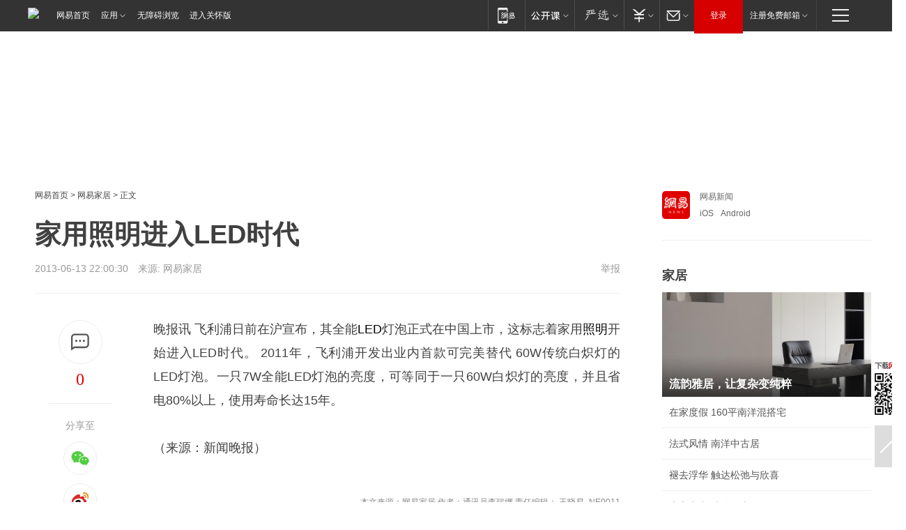

--- FILE ---
content_type: text/html;charset=utf-8
request_url: https://m.home.163.com/home/mobile/interface/docCountJsonp/add/2/homead/919HP7Q500104IL1.html
body_size: 97
content:
docCountJsonp({"success":true,"msg":"请求成功","count":239926})

--- FILE ---
content_type: text/plain; charset=utf-8
request_url: https://nex.163.com/q?app=7BE0FC82&c=163article&l=134,135,136,137,138,139,140&site=netease&affiliate=163&cat=article&type=logo300x250&location=2,4,5,6,7,8,9&useruuid=72d5c437b6ed2d744fcd94379dae45e8&cb=nteeaseadtrack20212
body_size: 7216
content:
nteeaseadtrack20212 ( {"result":1,"ads":[{"category":"163article","location":"134","style":"codeAD-YLH","adid":"","title":"","content":"","requestTime":1769418271720,"relatedActionLinks":[{"type":"feedback","url":"https://nex.163.com/ssp/event2?data=MJKzGBdYTsohsABbEI5E%2FEt3YlcjOtJbx0C47IefwyJq6NyHzGyQkVpqEws9UQAYsgjhGZDJTfHa%2BJKZ1Eo0XjLA1SblcL9uYUHJ%2F8Yp2iRxW%2BIqq6ix0213jtsSHVKzuD3UGq4GBjP9%2FrWkS%2FYfDi1sBpWhqwmVUu9vJwF%2BYKTdJ7%2BYUIFaySo2i%2F2KD%2BZIHckCxhzbv1%2FIXg9dkI0MLpFWJJ62yodVjtRyGKh2GtdIaLttVpWqT2J4Vfr%2BJdW3GRCk8dsCXCvzag3%2F%2Blpr%2B6xBWVwKw2SFAtMFJ8OmZoVGwL7iUt%2F5Yc0k912icDlX0mYr%2FGOToihzN1k24JvqpNhAdI5jsl%2FXZtGP0kSKNFrO6br%2BDIYYMwyiMY7CLAivz2SLT9hK6hAD6gZha8oZUbBQAyO6w4fh4JwHPFrm3bsXJ1t%2FIhBa9o6P3iHNyGrZ2yujvnd3Ouw5NXfe5AUyEmWiuRfUfID%2B5Ngfb0kJ6qe3LXx3dMSLVDd5ekNcevI5zrmTyUZMyem%2Bw4kd0nEQbkGPajpH%2FwcE%2FvcvObNYntanC1IZN%2BQzrf24Hz6t%2FnZkyfyk%2FHIULb4OpWngZtGRGHRoI%2B9I%2Fba1O93W1M0NCcFBJQEOGMDpg%2FkHWVpitBWfY4rc0VMzpb9cx4gHdJ7rd9ib1h5nhLNt96qKBo%2F97M5NhPFHj5e0xzVLjkWMF7bpKvD13dpW6TFtbpU1xI33EbyFe4H9ML8civshgo%2BeVZZDMT%2BE0o1Xh8eimNyrm5TcPSi%2BsRS5ckpPor%2B%2Fz0UavXQ3ZbQRr6uSS6r8BO8qlv5mfRze%2BZkO0N5f0SO7r%2FvylbWrKjQ3JQJ5tLKXK8zGHaKOLt5T5OfwhekAiD0lp7%2BW35QZc9Ul2FNGBK%2BnAiPt6O2MphBAqEzlp7x2sdLqf6EVr2d8w%2BeR7YTdZf2EPbnDa0ujdFZV0euP7bQgCu5KYWtqKYdGt3zNjImlLGPYdlSV1Yo1EGwompqZa9To60rhAXOPjwQHpJecSMotkqKuv8KdNv4LZt4uwvjM6La9oD3oPw42caDzZxOWVK1wl7qkj2EC9WIoy8HVGe6Rp6XuvORGDHsDD%2F22dkuYGz2r5tk9jKFIRBG4c%2F%2BL3oVbTV8%3D&event=19&ect=reason"}],"monitor":[{"action":0,"url":"https://yp.ws.126.net/ytf/fs?mt=100&yte=[base64]&wsg=-&lks=-&ptc=1"},{"action":1,"url":"https://yp.ws.126.net/ytf/fc?mt=101&yte=[base64]&wsg=-&lks=-&ptc=1"},{"action":0,"url":"https://nex.163.com/ssp/show2?data=MJKzGBdYTsohsABbEI5E%2FEt3YlcjOtJbx0C47IefwyJq6NyHzGyQkVpqEws9UQAYsgjhGZDJTfHa%2BJKZ1Eo0XjLA1SblcL9uYUHJ%2F8Yp2iRxW%2BIqq6ix0213jtsSHVKzuD3UGq4GBjP9%2FrWkS%2FYfDi1sBpWhqwmVUu9vJwF%2BYKTdJ7%2BYUIFaySo2i%2F2KD%2BZIHckCxhzbv1%2FIXg9dkI0MLpFWJJ62yodVjtRyGKh2GtdIaLttVpWqT2J4Vfr%2BJdW3GRCk8dsCXCvzag3%2F%2Blpr%2B6xBWVwKw2SFAtMFJ8OmZoVGwL7iUt%2F5Yc0k912icDlX0mYr%2FGOToihzN1k24JvqpNhAdI5jsl%2FXZtGP0kSKNFrO6br%2BDIYYMwyiMY7CLAivz2SLT9hK6hAD6gZha8oZUbBQAyO6w4fh4JwHPFrm3bsXJ1t%2FIhBa9o6P3iHNyGrZ2yujvnd3Ouw5NXfe5AUyEmWiuRfUfID%2B5Ngfb0kJ6qe3LXx3dMSLVDd5ekNcevI5zrmTyUZMyem%2Bw4kd0nEQbkGPajpH%2FwcE%2FvcvObNYntanC1IZN%2BQzrf24Hz6t%2FnZkyfyk%2FHIULb4OpWngZtGRGHRoI%2B9I%2Fba1O93W1M0NCcFBJQEOGMDpg%2FkHWVpitBWfY4rc0VMzpb9cx4gHdJ7rd9ib1h5nhLNt96qKBo%2F97M5NhPFHj5e0xzVLjkWMF7bpKvD13dpW6TFtbpU1xI33EbyFe4H9ML8civshgo%2BeVZZDMT%2BE0o1Xh8eimNyrm5TcPSi%2BsRS5ckpPor%2B%2Fz0UavXQ3ZbQRr6uSS6r8BO8qlv5mfRze%2BZkO0N5f0SO7r%2FvylbWrKjQ3JQJ5tLKXK8zGHaKOLt5T5OfwhekAiD0lp7%2BW35QZc9Ul2FNGBK%2BnAiPt6O2MphBAqEzlp7x2sdLqf6EVr2d8w%2BeR7YTdZf2EPbnDa0ujdFZV0euP7bQgCu5KYWtqKYdGt3zNjImlLGPYdlSV1Yo1EGwompqZa9To60rhAXOPjwQHpJecSMotkqKuv8KdNv4LZt4uwvjM6La9oD3oPw42caDzZxOWVK1wl7qkj2EC9WIoy8HVGe6Rp6XuvORGDHsDD%2F22dkuYGz2r5tk9jKFIRBG4c%2F%2BL3oVbTV8%3D&v=1&event=0&ect="},{"action":1,"url":"https://nex.163.com/ssp/click2?data=MJKzGBdYTsohsABbEI5E%2FEt3YlcjOtJbx0C47IefwyJq6NyHzGyQkVpqEws9UQAYsgjhGZDJTfHa%2BJKZ1Eo0XjLA1SblcL9uYUHJ%2F8Yp2iRxW%2BIqq6ix0213jtsSHVKzuD3UGq4GBjP9%2FrWkS%2FYfDi1sBpWhqwmVUu9vJwF%2BYKTdJ7%2BYUIFaySo2i%2F2KD%2BZIHckCxhzbv1%2FIXg9dkI0MLpFWJJ62yodVjtRyGKh2GtdIaLttVpWqT2J4Vfr%2BJdW3GRCk8dsCXCvzag3%2F%2Blpr%2B6xBWVwKw2SFAtMFJ8OmZoVGwL7iUt%2F5Yc0k912icDlX0mYr%2FGOToihzN1k24JvqpNhAdI5jsl%2FXZtGP0kSKNFrO6br%2BDIYYMwyiMY7CLAivz2SLT9hK6hAD6gZha8oZUbBQAyO6w4fh4JwHPFrm3bsXJ1t%2FIhBa9o6P3iHNyGrZ2yujvnd3Ouw5NXfe5AUyEmWiuRfUfID%2B5Ngfb0kJ6qe3LXx3dMSLVDd5ekNcevI5zrmTyUZMyem%2Bw4kd0nEQbkGPajpH%2FwcE%2FvcvObNYntanC1IZN%2BQzrf24Hz6t%2FnZkyfyk%2FHIULb4OpWngZtGRGHRoI%2B9I%2Fba1O93W1M0NCcFBJQEOGMDpg%2FkHWVpitBWfY4rc0VMzpb9cx4gHdJ7rd9ib1h5nhLNt96qKBo%2F97M5NhPFHj5e0xzVLjkWMF7bpKvD13dpW6TFtbpU1xI33EbyFe4H9ML8civshgo%2BeVZZDMT%2BE0o1Xh8eimNyrm5TcPSi%2BsRS5ckpPor%2B%2Fz0UavXQ3ZbQRr6uSS6r8BO8qlv5mfRze%2BZkO0N5f0SO7r%2FvylbWrKjQ3JQJ5tLKXK8zGHaKOLt5T5OfwhekAiD0lp7%2BW35QZc9Ul2FNGBK%2BnAiPt6O2MphBAqEzlp7x2sdLqf6EVr2d8w%2BeR7YTdZf2EPbnDa0ujdFZV0euP7bQgCu5KYWtqKYdGt3zNjImlLGPYdlSV1Yo1EGwompqZa9To60rhAXOPjwQHpJecSMotkqKuv8KdNv4LZt4uwvjM6La9oD3oPw42caDzZxOWVK1wl7qkj2EC9WIoy8HVGe6Rp6XuvORGDHsDD%2F22dkuYGz2r5tk9jKFIRBG4c%2F%2BL3oVbTV8%3D&v=1&event=1&ect="},{"action":19,"url":"https://nex.163.com/ssp/event2?data=MJKzGBdYTsohsABbEI5E%2FEt3YlcjOtJbx0C47IefwyJq6NyHzGyQkVpqEws9UQAYsgjhGZDJTfHa%2BJKZ1Eo0XjLA1SblcL9uYUHJ%2F8Yp2iRxW%2BIqq6ix0213jtsSHVKzuD3UGq4GBjP9%2FrWkS%2FYfDi1sBpWhqwmVUu9vJwF%2BYKTdJ7%2BYUIFaySo2i%2F2KD%2BZIHckCxhzbv1%2FIXg9dkI0MLpFWJJ62yodVjtRyGKh2GtdIaLttVpWqT2J4Vfr%2BJdW3GRCk8dsCXCvzag3%2F%2Blpr%2B6xBWVwKw2SFAtMFJ8OmZoVGwL7iUt%2F5Yc0k912icDlX0mYr%2FGOToihzN1k24JvqpNhAdI5jsl%2FXZtGP0kSKNFrO6br%2BDIYYMwyiMY7CLAivz2SLT9hK6hAD6gZha8oZUbBQAyO6w4fh4JwHPFrm3bsXJ1t%2FIhBa9o6P3iHNyGrZ2yujvnd3Ouw5NXfe5AUyEmWiuRfUfID%2B5Ngfb0kJ6qe3LXx3dMSLVDd5ekNcevI5zrmTyUZMyem%2Bw4kd0nEQbkGPajpH%2FwcE%2FvcvObNYntanC1IZN%2BQzrf24Hz6t%2FnZkyfyk%2FHIULb4OpWngZtGRGHRoI%2B9I%2Fba1O93W1M0NCcFBJQEOGMDpg%2FkHWVpitBWfY4rc0VMzpb9cx4gHdJ7rd9ib1h5nhLNt96qKBo%2F97M5NhPFHj5e0xzVLjkWMF7bpKvD13dpW6TFtbpU1xI33EbyFe4H9ML8civshgo%2BeVZZDMT%2BE0o1Xh8eimNyrm5TcPSi%2BsRS5ckpPor%2B%2Fz0UavXQ3ZbQRr6uSS6r8BO8qlv5mfRze%2BZkO0N5f0SO7r%2FvylbWrKjQ3JQJ5tLKXK8zGHaKOLt5T5OfwhekAiD0lp7%2BW35QZc9Ul2FNGBK%2BnAiPt6O2MphBAqEzlp7x2sdLqf6EVr2d8w%2BeR7YTdZf2EPbnDa0ujdFZV0euP7bQgCu5KYWtqKYdGt3zNjImlLGPYdlSV1Yo1EGwompqZa9To60rhAXOPjwQHpJecSMotkqKuv8KdNv4LZt4uwvjM6La9oD3oPw42caDzZxOWVK1wl7qkj2EC9WIoy8HVGe6Rp6XuvORGDHsDD%2F22dkuYGz2r5tk9jKFIRBG4c%2F%2BL3oVbTV8%3D&event=19&ect=feedback&act="}],"resources":[],"visibility":[{"duration":0,"rate_height":"50","type":"0"}],"source":"广告","htmlResource":"<!-- service=7 -->\n<!-- type=codeAD-YLH -->\n<!-- 网易首页-矩形M1 -->\n<div class=\"gdt-ad-container\" data-placementid=\"9186163654547426\">\n  <template  class=\"outin-ad-code\" style=\"display: none;background-color: #ccc;\">\n    <ins style=\"display: block;\" data-revive-zoneid=\"541\" data-revive-id=\"bc0ee6b32b55ca7bfb61c2a9dd1cf0c5\"></ins>\n    <script>\n        window.reviveAsync = null;\n    </script>\n    <script src=\"https://static.outin.cn/js/gtr/gtr.min.js\" async></script>\n  </template >\n</div>\n<!--sspClickMonitor-->\n<!--统计代码勿删，部署在body内-->","hasHtmlResource":1,"iframe":[]},{"category":"163article","location":"135","style":"codeAD-YLH","adid":"","title":"","content":"","requestTime":1769418271720,"relatedActionLinks":[{"type":"feedback","url":"https://nex.163.com/ssp/event2?data=MJKzGBdYTsohsABbEI5E%2FEt3YlcjOtJbx0C47IefwyJq6NyHzGyQkVpqEws9UQAYsgjhGZDJTfHa%2BJKZ1Eo0XjLA1SblcL9uYUHJ%2F8Yp2iRxW%2BIqq6ix0213jtsSHVKzuD3UGq4GBjP9%2FrWkS%2FYfDi1sBpWhqwmVUu9vJwF%2BYKTdJ7%2BYUIFaySo2i%2F2KD%2BZIHckCxhzbv1%2FIXg9dkI0MLpFWJJ62yodVjtRyGKh2GtdIaLttVpWqT2J4Vfr%2BJdW3GRCk8dsCXCvzag3%2F%2Blpr%2B4uGJxEfiKMLr84psZuduzqPQTSHl2RXSM8oUb6x5z%2BJvZ7gD8MJl247unoqHWsHUO4ZeUweqlv18uZb73T7ieVbkhRT%2FEnIebl7rCv3dtj3z6ZyzCqEzpEjtZB5LRCrRAln2lYU2pJ5gFqXbtgTY3i7KzISfrl68rc3W9mY7lXL%2FBRztiu663DIrNkJt%2FfSp%2F80qzbqOzegv3hJMjx3BuhvR5E1%2BNJdZdACfp0K3PbHJfISinRYGmNoFDtBE7Spmg2HPm7XXuvbu0cPcOPIXzuytJcahvz%2FQ6ZFMgnGFZcd0QzWGgzBzAKOAcmdNs%2BPgRQp4QDcRX7w%2FensIWvmo5gqhk3L9MUt5KQsmNW4a%2BGzwOucn7wUWW4aT5kYczhXVmAIAxA%2FpBaUCLVz%2FomH4QSUtwa7%2FmFJFiKE10zjDxN9gp6nSSXZPDspkbYwhE2O%2Bb1aCVa0cKlXclQLlXujdR6qcr2lwKqVUItRl3iFrTYzpv0yspFvOrhqDDRH1p42UBE1LioR4eGt%2F6WBHTOcDWM2j4r0UyPWvx2%2BKRnbIgYvvpTnLH4BV3rp7Lz%2BoI6Ngfa5HQwB%2B%2BmGH2RaLza4EZTQw1p0zuK%2FXFNLcemfj6%2F%2BnqnSjbKTU7pPOxzqvwnjjXt1Wilw2Nkn8bzB12EMFrcA0J%2BjDe2Fuky75OZDDPqQOz7IN5M0Izs%2F4sybdEWEmse2hjvaThOfoGFKP1R%2Fb3LpLDKzbALqiOGCI4ddOsa1UNovSrNbcFopFmWF%2BJMkQ1NddCiVjNSdsuxGd3QAL1m2vX99Cp9dabt%2FZoExsEoiBxrarkPHShibNlNIEoC0Wrj%2BDT%2FME%2Bs%2BquO7w1DiO0k%3D&event=19&ect=reason"}],"monitor":[{"action":0,"url":"https://yp.ws.126.net/ytf/fs?mt=100&yte=[base64]&wsg=-&lks=-&ptc=1"},{"action":1,"url":"https://yp.ws.126.net/ytf/fc?mt=101&yte=[base64]&wsg=-&lks=-&ptc=1"},{"action":0,"url":"https://nex.163.com/ssp/show2?data=MJKzGBdYTsohsABbEI5E%2FEt3YlcjOtJbx0C47IefwyJq6NyHzGyQkVpqEws9UQAYsgjhGZDJTfHa%2BJKZ1Eo0XjLA1SblcL9uYUHJ%2F8Yp2iRxW%2BIqq6ix0213jtsSHVKzuD3UGq4GBjP9%2FrWkS%2FYfDi1sBpWhqwmVUu9vJwF%2BYKTdJ7%2BYUIFaySo2i%2F2KD%2BZIHckCxhzbv1%2FIXg9dkI0MLpFWJJ62yodVjtRyGKh2GtdIaLttVpWqT2J4Vfr%2BJdW3GRCk8dsCXCvzag3%2F%2Blpr%2B4uGJxEfiKMLr84psZuduzqPQTSHl2RXSM8oUb6x5z%2BJvZ7gD8MJl247unoqHWsHUO4ZeUweqlv18uZb73T7ieVbkhRT%2FEnIebl7rCv3dtj3z6ZyzCqEzpEjtZB5LRCrRAln2lYU2pJ5gFqXbtgTY3i7KzISfrl68rc3W9mY7lXL%2FBRztiu663DIrNkJt%2FfSp%2F80qzbqOzegv3hJMjx3BuhvR5E1%2BNJdZdACfp0K3PbHJfISinRYGmNoFDtBE7Spmg2HPm7XXuvbu0cPcOPIXzuytJcahvz%2FQ6ZFMgnGFZcd0QzWGgzBzAKOAcmdNs%2BPgRQp4QDcRX7w%2FensIWvmo5gqhk3L9MUt5KQsmNW4a%2BGzwOucn7wUWW4aT5kYczhXVmAIAxA%2FpBaUCLVz%2FomH4QSUtwa7%2FmFJFiKE10zjDxN9gp6nSSXZPDspkbYwhE2O%2Bb1aCVa0cKlXclQLlXujdR6qcr2lwKqVUItRl3iFrTYzpv0yspFvOrhqDDRH1p42UBE1LioR4eGt%2F6WBHTOcDWM2j4r0UyPWvx2%2BKRnbIgYvvpTnLH4BV3rp7Lz%2BoI6Ngfa5HQwB%2B%2BmGH2RaLza4EZTQw1p0zuK%2FXFNLcemfj6%2F%2BnqnSjbKTU7pPOxzqvwnjjXt1Wilw2Nkn8bzB12EMFrcA0J%2BjDe2Fuky75OZDDPqQOz7IN5M0Izs%2F4sybdEWEmse2hjvaThOfoGFKP1R%2Fb3LpLDKzbALqiOGCI4ddOsa1UNovSrNbcFopFmWF%2BJMkQ1NddCiVjNSdsuxGd3QAL1m2vX99Cp9dabt%2FZoExsEoiBxrarkPHShibNlNIEoC0Wrj%2BDT%2FME%2Bs%2BquO7w1DiO0k%3D&v=1&event=0&ect="},{"action":1,"url":"https://nex.163.com/ssp/click2?data=MJKzGBdYTsohsABbEI5E%2FEt3YlcjOtJbx0C47IefwyJq6NyHzGyQkVpqEws9UQAYsgjhGZDJTfHa%2BJKZ1Eo0XjLA1SblcL9uYUHJ%2F8Yp2iRxW%2BIqq6ix0213jtsSHVKzuD3UGq4GBjP9%2FrWkS%2FYfDi1sBpWhqwmVUu9vJwF%2BYKTdJ7%2BYUIFaySo2i%2F2KD%2BZIHckCxhzbv1%2FIXg9dkI0MLpFWJJ62yodVjtRyGKh2GtdIaLttVpWqT2J4Vfr%2BJdW3GRCk8dsCXCvzag3%2F%2Blpr%2B4uGJxEfiKMLr84psZuduzqPQTSHl2RXSM8oUb6x5z%2BJvZ7gD8MJl247unoqHWsHUO4ZeUweqlv18uZb73T7ieVbkhRT%2FEnIebl7rCv3dtj3z6ZyzCqEzpEjtZB5LRCrRAln2lYU2pJ5gFqXbtgTY3i7KzISfrl68rc3W9mY7lXL%2FBRztiu663DIrNkJt%2FfSp%2F80qzbqOzegv3hJMjx3BuhvR5E1%2BNJdZdACfp0K3PbHJfISinRYGmNoFDtBE7Spmg2HPm7XXuvbu0cPcOPIXzuytJcahvz%2FQ6ZFMgnGFZcd0QzWGgzBzAKOAcmdNs%2BPgRQp4QDcRX7w%2FensIWvmo5gqhk3L9MUt5KQsmNW4a%2BGzwOucn7wUWW4aT5kYczhXVmAIAxA%2FpBaUCLVz%2FomH4QSUtwa7%2FmFJFiKE10zjDxN9gp6nSSXZPDspkbYwhE2O%2Bb1aCVa0cKlXclQLlXujdR6qcr2lwKqVUItRl3iFrTYzpv0yspFvOrhqDDRH1p42UBE1LioR4eGt%2F6WBHTOcDWM2j4r0UyPWvx2%2BKRnbIgYvvpTnLH4BV3rp7Lz%2BoI6Ngfa5HQwB%2B%2BmGH2RaLza4EZTQw1p0zuK%2FXFNLcemfj6%2F%2BnqnSjbKTU7pPOxzqvwnjjXt1Wilw2Nkn8bzB12EMFrcA0J%2BjDe2Fuky75OZDDPqQOz7IN5M0Izs%2F4sybdEWEmse2hjvaThOfoGFKP1R%2Fb3LpLDKzbALqiOGCI4ddOsa1UNovSrNbcFopFmWF%2BJMkQ1NddCiVjNSdsuxGd3QAL1m2vX99Cp9dabt%2FZoExsEoiBxrarkPHShibNlNIEoC0Wrj%2BDT%2FME%2Bs%2BquO7w1DiO0k%3D&v=1&event=1&ect="},{"action":19,"url":"https://nex.163.com/ssp/event2?data=MJKzGBdYTsohsABbEI5E%2FEt3YlcjOtJbx0C47IefwyJq6NyHzGyQkVpqEws9UQAYsgjhGZDJTfHa%2BJKZ1Eo0XjLA1SblcL9uYUHJ%2F8Yp2iRxW%2BIqq6ix0213jtsSHVKzuD3UGq4GBjP9%2FrWkS%2FYfDi1sBpWhqwmVUu9vJwF%2BYKTdJ7%2BYUIFaySo2i%2F2KD%2BZIHckCxhzbv1%2FIXg9dkI0MLpFWJJ62yodVjtRyGKh2GtdIaLttVpWqT2J4Vfr%2BJdW3GRCk8dsCXCvzag3%2F%2Blpr%2B4uGJxEfiKMLr84psZuduzqPQTSHl2RXSM8oUb6x5z%2BJvZ7gD8MJl247unoqHWsHUO4ZeUweqlv18uZb73T7ieVbkhRT%2FEnIebl7rCv3dtj3z6ZyzCqEzpEjtZB5LRCrRAln2lYU2pJ5gFqXbtgTY3i7KzISfrl68rc3W9mY7lXL%2FBRztiu663DIrNkJt%2FfSp%2F80qzbqOzegv3hJMjx3BuhvR5E1%2BNJdZdACfp0K3PbHJfISinRYGmNoFDtBE7Spmg2HPm7XXuvbu0cPcOPIXzuytJcahvz%2FQ6ZFMgnGFZcd0QzWGgzBzAKOAcmdNs%2BPgRQp4QDcRX7w%2FensIWvmo5gqhk3L9MUt5KQsmNW4a%2BGzwOucn7wUWW4aT5kYczhXVmAIAxA%2FpBaUCLVz%2FomH4QSUtwa7%2FmFJFiKE10zjDxN9gp6nSSXZPDspkbYwhE2O%2Bb1aCVa0cKlXclQLlXujdR6qcr2lwKqVUItRl3iFrTYzpv0yspFvOrhqDDRH1p42UBE1LioR4eGt%2F6WBHTOcDWM2j4r0UyPWvx2%2BKRnbIgYvvpTnLH4BV3rp7Lz%2BoI6Ngfa5HQwB%2B%2BmGH2RaLza4EZTQw1p0zuK%2FXFNLcemfj6%2F%2BnqnSjbKTU7pPOxzqvwnjjXt1Wilw2Nkn8bzB12EMFrcA0J%2BjDe2Fuky75OZDDPqQOz7IN5M0Izs%2F4sybdEWEmse2hjvaThOfoGFKP1R%2Fb3LpLDKzbALqiOGCI4ddOsa1UNovSrNbcFopFmWF%2BJMkQ1NddCiVjNSdsuxGd3QAL1m2vX99Cp9dabt%2FZoExsEoiBxrarkPHShibNlNIEoC0Wrj%2BDT%2FME%2Bs%2BquO7w1DiO0k%3D&event=19&ect=feedback&act="}],"resources":[],"visibility":[{"duration":0,"rate_height":"50","type":"0"}],"source":"广告","htmlResource":"<!-- service=7 -->\n<!-- type=codeAD-YLH -->\n<!-- 网易首页-矩形M1 -->\n<div class=\"gdt-ad-container\" data-placementid=\"9186163654547426\">\n  <template  class=\"outin-ad-code\" style=\"display: none;background-color: #ccc;\">\n    <ins style=\"display: block;\" data-revive-zoneid=\"541\" data-revive-id=\"bc0ee6b32b55ca7bfb61c2a9dd1cf0c5\"></ins>\n    <script>\n        window.reviveAsync = null;\n    </script>\n    <script src=\"https://static.outin.cn/js/gtr/gtr.min.js\" async></script>\n  </template >\n</div>\n<!--sspClickMonitor-->\n<!--统计代码勿删，部署在body内-->","hasHtmlResource":1,"iframe":[]},{"category":"163article","location":"136","style":"codeAD-YLH","adid":"","title":"","content":"","requestTime":1769418271720,"relatedActionLinks":[{"type":"feedback","url":"https://nex.163.com/ssp/event2?data=MJKzGBdYTsohsABbEI5E%2FEt3YlcjOtJbx0C47IefwyJq6NyHzGyQkVpqEws9UQAYsgjhGZDJTfHa%2BJKZ1Eo0XjLA1SblcL9uYUHJ%2F8Yp2iRxW%2BIqq6ix0213jtsSHVKzuD3UGq4GBjP9%2FrWkS%2FYfDi1sBpWhqwmVUu9vJwF%2BYKTdJ7%2BYUIFaySo2i%2F2KD%2BZIHckCxhzbv1%2FIXg9dkI0MLpFWJJ62yodVjtRyGKh2GtdIaLttVpWqT2J4Vfr%2BJdW3GRCk8dsCXCvzag3%2F%2Blpr%2B2tSS5GnjvkO6VM9mTspg0YDhCbdlqYQ3rF6fDNv0flxLehSAIxVe7sjsdfQ4gue81Xxq%2B7trRb%2BNrqUcq25%2BhFF4fpJ%2BXoKhWdLWT5WFEjyToPBGvfVZgQoj1NXFd5W6OG1y3rDgK8JsIIbrVvQHYwkWC6jiKR%2BgCkg9wkNlM2PY3wGcUVoh437%2F957N6nsR73xSp3LV0Y4ng%2BKxAIvaYHtEOGXju7n0CZjcbzkn%2BAR841vWnNkIWAzMLvNWy00rBXoWi9f0%2BScvaETWNWPJGGUGkq4B81qsWySoj4PbQ15JBEECGyyGAdQGH4AYFja8MOQ9THkSDZKfTBDTubdCSlo%2Fqo%2BOBamETam33qbs%2ByPKpyzBsDatUeKOXS4Bf9sXPQKDXyOldqssoGCW7Cx60V6Mx9%2Fv9QZUFYyq4F6vEyDB7rRt0uJwd4io27e8zhytOKjxLZCLX4W71gzma5i0VH%2FoJ8UALgH8xtfKLhBeeRt9FXAK84bcSUApNVXW820ph8ueQgUgLcCLxrU2duygSKAQRl6kmBOYKc4vx%2BOQ%2Fs2RmXshbmxz4Mmu2Grh2cfPOn3Jj6NTDmpG1MtZsd4cWTmDI4%2BmDD4S6ULfL5CZun38URointitdhr2e99JgMhuwNavZkuuegpcsSvGHw1W%2BdvWqBkTuRf1MH24KMD2SiQuC1BmqJ6PRxivkZpaU2F2cSzt%2FnVjMYnbkP4BnU%2FIKjs9DxnfAXnZV4lcCffRtSuQUfbbyLlEvCZMWumcfpDS%2BOj3lP42d3qQfkSVA8pPUpg5q21cGKt0eJl%2BYeOT79Gzf0TD4MkZBW7ozH0PNqBi8fnxRG2x%2FPlxYGgRTKRSKQ%3D&event=19&ect=reason"}],"monitor":[{"action":0,"url":"https://yp.ws.126.net/ytf/fs?mt=100&yte=[base64]&wsg=-&lks=-&ptc=1"},{"action":1,"url":"https://yp.ws.126.net/ytf/fc?mt=101&yte=[base64]&wsg=-&lks=-&ptc=1"},{"action":0,"url":"https://nex.163.com/ssp/show2?data=MJKzGBdYTsohsABbEI5E%2FEt3YlcjOtJbx0C47IefwyJq6NyHzGyQkVpqEws9UQAYsgjhGZDJTfHa%2BJKZ1Eo0XjLA1SblcL9uYUHJ%2F8Yp2iRxW%2BIqq6ix0213jtsSHVKzuD3UGq4GBjP9%2FrWkS%2FYfDi1sBpWhqwmVUu9vJwF%2BYKTdJ7%2BYUIFaySo2i%2F2KD%2BZIHckCxhzbv1%2FIXg9dkI0MLpFWJJ62yodVjtRyGKh2GtdIaLttVpWqT2J4Vfr%2BJdW3GRCk8dsCXCvzag3%2F%2Blpr%2B2tSS5GnjvkO6VM9mTspg0YDhCbdlqYQ3rF6fDNv0flxLehSAIxVe7sjsdfQ4gue81Xxq%2B7trRb%2BNrqUcq25%2BhFF4fpJ%2BXoKhWdLWT5WFEjyToPBGvfVZgQoj1NXFd5W6OG1y3rDgK8JsIIbrVvQHYwkWC6jiKR%2BgCkg9wkNlM2PY3wGcUVoh437%2F957N6nsR73xSp3LV0Y4ng%2BKxAIvaYHtEOGXju7n0CZjcbzkn%2BAR841vWnNkIWAzMLvNWy00rBXoWi9f0%2BScvaETWNWPJGGUGkq4B81qsWySoj4PbQ15JBEECGyyGAdQGH4AYFja8MOQ9THkSDZKfTBDTubdCSlo%2Fqo%2BOBamETam33qbs%2ByPKpyzBsDatUeKOXS4Bf9sXPQKDXyOldqssoGCW7Cx60V6Mx9%2Fv9QZUFYyq4F6vEyDB7rRt0uJwd4io27e8zhytOKjxLZCLX4W71gzma5i0VH%2FoJ8UALgH8xtfKLhBeeRt9FXAK84bcSUApNVXW820ph8ueQgUgLcCLxrU2duygSKAQRl6kmBOYKc4vx%2BOQ%2Fs2RmXshbmxz4Mmu2Grh2cfPOn3Jj6NTDmpG1MtZsd4cWTmDI4%2BmDD4S6ULfL5CZun38URointitdhr2e99JgMhuwNavZkuuegpcsSvGHw1W%2BdvWqBkTuRf1MH24KMD2SiQuC1BmqJ6PRxivkZpaU2F2cSzt%2FnVjMYnbkP4BnU%2FIKjs9DxnfAXnZV4lcCffRtSuQUfbbyLlEvCZMWumcfpDS%2BOj3lP42d3qQfkSVA8pPUpg5q21cGKt0eJl%2BYeOT79Gzf0TD4MkZBW7ozH0PNqBi8fnxRG2x%2FPlxYGgRTKRSKQ%3D&v=1&event=0&ect="},{"action":1,"url":"https://nex.163.com/ssp/click2?data=MJKzGBdYTsohsABbEI5E%2FEt3YlcjOtJbx0C47IefwyJq6NyHzGyQkVpqEws9UQAYsgjhGZDJTfHa%2BJKZ1Eo0XjLA1SblcL9uYUHJ%2F8Yp2iRxW%2BIqq6ix0213jtsSHVKzuD3UGq4GBjP9%2FrWkS%2FYfDi1sBpWhqwmVUu9vJwF%2BYKTdJ7%2BYUIFaySo2i%2F2KD%2BZIHckCxhzbv1%2FIXg9dkI0MLpFWJJ62yodVjtRyGKh2GtdIaLttVpWqT2J4Vfr%2BJdW3GRCk8dsCXCvzag3%2F%2Blpr%2B2tSS5GnjvkO6VM9mTspg0YDhCbdlqYQ3rF6fDNv0flxLehSAIxVe7sjsdfQ4gue81Xxq%2B7trRb%2BNrqUcq25%2BhFF4fpJ%2BXoKhWdLWT5WFEjyToPBGvfVZgQoj1NXFd5W6OG1y3rDgK8JsIIbrVvQHYwkWC6jiKR%2BgCkg9wkNlM2PY3wGcUVoh437%2F957N6nsR73xSp3LV0Y4ng%2BKxAIvaYHtEOGXju7n0CZjcbzkn%2BAR841vWnNkIWAzMLvNWy00rBXoWi9f0%2BScvaETWNWPJGGUGkq4B81qsWySoj4PbQ15JBEECGyyGAdQGH4AYFja8MOQ9THkSDZKfTBDTubdCSlo%2Fqo%2BOBamETam33qbs%2ByPKpyzBsDatUeKOXS4Bf9sXPQKDXyOldqssoGCW7Cx60V6Mx9%2Fv9QZUFYyq4F6vEyDB7rRt0uJwd4io27e8zhytOKjxLZCLX4W71gzma5i0VH%2FoJ8UALgH8xtfKLhBeeRt9FXAK84bcSUApNVXW820ph8ueQgUgLcCLxrU2duygSKAQRl6kmBOYKc4vx%2BOQ%2Fs2RmXshbmxz4Mmu2Grh2cfPOn3Jj6NTDmpG1MtZsd4cWTmDI4%2BmDD4S6ULfL5CZun38URointitdhr2e99JgMhuwNavZkuuegpcsSvGHw1W%2BdvWqBkTuRf1MH24KMD2SiQuC1BmqJ6PRxivkZpaU2F2cSzt%2FnVjMYnbkP4BnU%2FIKjs9DxnfAXnZV4lcCffRtSuQUfbbyLlEvCZMWumcfpDS%2BOj3lP42d3qQfkSVA8pPUpg5q21cGKt0eJl%2BYeOT79Gzf0TD4MkZBW7ozH0PNqBi8fnxRG2x%2FPlxYGgRTKRSKQ%3D&v=1&event=1&ect="},{"action":19,"url":"https://nex.163.com/ssp/event2?data=MJKzGBdYTsohsABbEI5E%2FEt3YlcjOtJbx0C47IefwyJq6NyHzGyQkVpqEws9UQAYsgjhGZDJTfHa%2BJKZ1Eo0XjLA1SblcL9uYUHJ%2F8Yp2iRxW%2BIqq6ix0213jtsSHVKzuD3UGq4GBjP9%2FrWkS%2FYfDi1sBpWhqwmVUu9vJwF%2BYKTdJ7%2BYUIFaySo2i%2F2KD%2BZIHckCxhzbv1%2FIXg9dkI0MLpFWJJ62yodVjtRyGKh2GtdIaLttVpWqT2J4Vfr%2BJdW3GRCk8dsCXCvzag3%2F%2Blpr%2B2tSS5GnjvkO6VM9mTspg0YDhCbdlqYQ3rF6fDNv0flxLehSAIxVe7sjsdfQ4gue81Xxq%2B7trRb%2BNrqUcq25%2BhFF4fpJ%2BXoKhWdLWT5WFEjyToPBGvfVZgQoj1NXFd5W6OG1y3rDgK8JsIIbrVvQHYwkWC6jiKR%2BgCkg9wkNlM2PY3wGcUVoh437%2F957N6nsR73xSp3LV0Y4ng%2BKxAIvaYHtEOGXju7n0CZjcbzkn%2BAR841vWnNkIWAzMLvNWy00rBXoWi9f0%2BScvaETWNWPJGGUGkq4B81qsWySoj4PbQ15JBEECGyyGAdQGH4AYFja8MOQ9THkSDZKfTBDTubdCSlo%2Fqo%2BOBamETam33qbs%2ByPKpyzBsDatUeKOXS4Bf9sXPQKDXyOldqssoGCW7Cx60V6Mx9%2Fv9QZUFYyq4F6vEyDB7rRt0uJwd4io27e8zhytOKjxLZCLX4W71gzma5i0VH%2FoJ8UALgH8xtfKLhBeeRt9FXAK84bcSUApNVXW820ph8ueQgUgLcCLxrU2duygSKAQRl6kmBOYKc4vx%2BOQ%2Fs2RmXshbmxz4Mmu2Grh2cfPOn3Jj6NTDmpG1MtZsd4cWTmDI4%2BmDD4S6ULfL5CZun38URointitdhr2e99JgMhuwNavZkuuegpcsSvGHw1W%2BdvWqBkTuRf1MH24KMD2SiQuC1BmqJ6PRxivkZpaU2F2cSzt%2FnVjMYnbkP4BnU%2FIKjs9DxnfAXnZV4lcCffRtSuQUfbbyLlEvCZMWumcfpDS%2BOj3lP42d3qQfkSVA8pPUpg5q21cGKt0eJl%2BYeOT79Gzf0TD4MkZBW7ozH0PNqBi8fnxRG2x%2FPlxYGgRTKRSKQ%3D&event=19&ect=feedback&act="}],"resources":[],"visibility":[{"duration":0,"rate_height":"50","type":"0"}],"source":"广告","htmlResource":"<!-- service=7 -->\n<!-- type=codeAD-YLH -->\n<!-- 网易首页-矩形M1 -->\n<div class=\"gdt-ad-container\" data-placementid=\"9186163654547426\">\n  <template  class=\"outin-ad-code\" style=\"display: none;background-color: #ccc;\">\n    <ins style=\"display: block;\" data-revive-zoneid=\"541\" data-revive-id=\"bc0ee6b32b55ca7bfb61c2a9dd1cf0c5\"></ins>\n    <script>\n        window.reviveAsync = null;\n    </script>\n    <script src=\"https://static.outin.cn/js/gtr/gtr.min.js\" async></script>\n  </template >\n</div>\n<!--sspClickMonitor-->\n<!--统计代码勿删，部署在body内-->","hasHtmlResource":1,"iframe":[]},{"category":"163article","location":"137","style":"codeAD-YLH","adid":"","title":"","content":"","requestTime":1769418271720,"relatedActionLinks":[{"type":"feedback","url":"https://nex.163.com/ssp/event2?data=MJKzGBdYTsohsABbEI5E%2FEt3YlcjOtJbx0C47IefwyJq6NyHzGyQkVpqEws9UQAYsgjhGZDJTfHa%2BJKZ1Eo0XjLA1SblcL9uYUHJ%2F8Yp2iRxW%2BIqq6ix0213jtsSHVKzuD3UGq4GBjP9%2FrWkS%2FYfDi1sBpWhqwmVUu9vJwF%2BYKTdJ7%2BYUIFaySo2i%2F2KD%2BZIHckCxhzbv1%2FIXg9dkI0MLpFWJJ62yodVjtRyGKh2GtdIaLttVpWqT2J4Vfr%2BJdW3GRCk8dsCXCvzag3%2F%2Blpr%2BzrhUnE5Scj47nwCOZpRNjHHG80NDldag%2FGq%2FzgRBT4yazRtfytZDvEWge75K7saLxaPa5rKe5iVwtmZmoo%2F%2BU8Kbab9s7IxYArCn%2FxBcbSU%2FgkUiCsto0Lp7rJaoqujB9LWLQF%2B3Enakr6F9uBcoiSWU7KQGuLFPCmKCZj%2Fw2ddWLYOPnVIzrPJowtSM3oyRAqoFFZCdmcMaUpZHXahVZvek0eXUcklTtoJrC1uMST2aH2soOYeSVX%2F%2FLn5HtsSGV5sdjasZ1I264R6PSBs24rcJzkVz%2BuhbBJK5QMDi2DrrX%2BCRZiNtYvVHjBmnRlYqGypW%2FkBNvvOqvAylWf6Ndg96QrMLtvHGwoRFKKGBCJ49phBngLWACTngq1VBbUuAXqGsV6vV%2F%2FkriGyh4zeBua09Cae7pC05Mx16fR40gj4TmUK4HQts2Eqc4tmMq1emcJtoWXzmw%2BcdArDHDH2jgJpr%2FrbeQEXYrN8WsP1fCLanh%2Fi16bLnSrMwFLfEBMA3NJoSfZsVPb6mPkkPYdhwQLY5e8Z7c8n8dgCBHZxha4fgf%2BmBDOfG%2FgHQPgZHwxV%2Fvm3sHLd8Ajm0jy2x%2BoLDZfxzBpkV%2FMbCpqKpK5qdBKPz6nOQzPE3ZEtiWiMBFqCkajdLfQelxtgRZLcuvNddjfDgt74NbBadEkvIWDiuhi%2BLEiyzbxfjOxxTrehYtj%2BwJb6DYxkBjUSKCsFBVqFR9EJPU2voqFFghNtD%2FnFFg0KUl4EvmofYvUhaEQcuU%2F1up2s6DM%2BYX2nCwvyXQ6DaLyGxTZ%2FIfXgJ0bBy7Kb%2FBL8kbRrVtf5GD6D97u34x0OsrwdSoLwoK6hEWHbg5JPdFk%3D&event=19&ect=reason"}],"monitor":[{"action":0,"url":"https://yp.ws.126.net/ytf/fs?mt=100&yte=[base64]&wsg=-&lks=-&ptc=1"},{"action":1,"url":"https://yp.ws.126.net/ytf/fc?mt=101&yte=[base64]&wsg=-&lks=-&ptc=1"},{"action":0,"url":"https://nex.163.com/ssp/show2?data=MJKzGBdYTsohsABbEI5E%2FEt3YlcjOtJbx0C47IefwyJq6NyHzGyQkVpqEws9UQAYsgjhGZDJTfHa%2BJKZ1Eo0XjLA1SblcL9uYUHJ%2F8Yp2iRxW%2BIqq6ix0213jtsSHVKzuD3UGq4GBjP9%2FrWkS%2FYfDi1sBpWhqwmVUu9vJwF%2BYKTdJ7%2BYUIFaySo2i%2F2KD%2BZIHckCxhzbv1%2FIXg9dkI0MLpFWJJ62yodVjtRyGKh2GtdIaLttVpWqT2J4Vfr%2BJdW3GRCk8dsCXCvzag3%2F%2Blpr%2BzrhUnE5Scj47nwCOZpRNjHHG80NDldag%2FGq%2FzgRBT4yazRtfytZDvEWge75K7saLxaPa5rKe5iVwtmZmoo%2F%2BU8Kbab9s7IxYArCn%2FxBcbSU%2FgkUiCsto0Lp7rJaoqujB9LWLQF%2B3Enakr6F9uBcoiSWU7KQGuLFPCmKCZj%2Fw2ddWLYOPnVIzrPJowtSM3oyRAqoFFZCdmcMaUpZHXahVZvek0eXUcklTtoJrC1uMST2aH2soOYeSVX%2F%2FLn5HtsSGV5sdjasZ1I264R6PSBs24rcJzkVz%2BuhbBJK5QMDi2DrrX%2BCRZiNtYvVHjBmnRlYqGypW%2FkBNvvOqvAylWf6Ndg96QrMLtvHGwoRFKKGBCJ49phBngLWACTngq1VBbUuAXqGsV6vV%2F%2FkriGyh4zeBua09Cae7pC05Mx16fR40gj4TmUK4HQts2Eqc4tmMq1emcJtoWXzmw%2BcdArDHDH2jgJpr%2FrbeQEXYrN8WsP1fCLanh%2Fi16bLnSrMwFLfEBMA3NJoSfZsVPb6mPkkPYdhwQLY5e8Z7c8n8dgCBHZxha4fgf%2BmBDOfG%2FgHQPgZHwxV%2Fvm3sHLd8Ajm0jy2x%2BoLDZfxzBpkV%2FMbCpqKpK5qdBKPz6nOQzPE3ZEtiWiMBFqCkajdLfQelxtgRZLcuvNddjfDgt74NbBadEkvIWDiuhi%2BLEiyzbxfjOxxTrehYtj%2BwJb6DYxkBjUSKCsFBVqFR9EJPU2voqFFghNtD%2FnFFg0KUl4EvmofYvUhaEQcuU%2F1up2s6DM%2BYX2nCwvyXQ6DaLyGxTZ%2FIfXgJ0bBy7Kb%2FBL8kbRrVtf5GD6D97u34x0OsrwdSoLwoK6hEWHbg5JPdFk%3D&v=1&event=0&ect="},{"action":1,"url":"https://nex.163.com/ssp/click2?data=MJKzGBdYTsohsABbEI5E%2FEt3YlcjOtJbx0C47IefwyJq6NyHzGyQkVpqEws9UQAYsgjhGZDJTfHa%2BJKZ1Eo0XjLA1SblcL9uYUHJ%2F8Yp2iRxW%2BIqq6ix0213jtsSHVKzuD3UGq4GBjP9%2FrWkS%2FYfDi1sBpWhqwmVUu9vJwF%2BYKTdJ7%2BYUIFaySo2i%2F2KD%2BZIHckCxhzbv1%2FIXg9dkI0MLpFWJJ62yodVjtRyGKh2GtdIaLttVpWqT2J4Vfr%2BJdW3GRCk8dsCXCvzag3%2F%2Blpr%2BzrhUnE5Scj47nwCOZpRNjHHG80NDldag%2FGq%2FzgRBT4yazRtfytZDvEWge75K7saLxaPa5rKe5iVwtmZmoo%2F%2BU8Kbab9s7IxYArCn%2FxBcbSU%2FgkUiCsto0Lp7rJaoqujB9LWLQF%2B3Enakr6F9uBcoiSWU7KQGuLFPCmKCZj%2Fw2ddWLYOPnVIzrPJowtSM3oyRAqoFFZCdmcMaUpZHXahVZvek0eXUcklTtoJrC1uMST2aH2soOYeSVX%2F%2FLn5HtsSGV5sdjasZ1I264R6PSBs24rcJzkVz%2BuhbBJK5QMDi2DrrX%2BCRZiNtYvVHjBmnRlYqGypW%2FkBNvvOqvAylWf6Ndg96QrMLtvHGwoRFKKGBCJ49phBngLWACTngq1VBbUuAXqGsV6vV%2F%2FkriGyh4zeBua09Cae7pC05Mx16fR40gj4TmUK4HQts2Eqc4tmMq1emcJtoWXzmw%2BcdArDHDH2jgJpr%2FrbeQEXYrN8WsP1fCLanh%2Fi16bLnSrMwFLfEBMA3NJoSfZsVPb6mPkkPYdhwQLY5e8Z7c8n8dgCBHZxha4fgf%2BmBDOfG%2FgHQPgZHwxV%2Fvm3sHLd8Ajm0jy2x%2BoLDZfxzBpkV%2FMbCpqKpK5qdBKPz6nOQzPE3ZEtiWiMBFqCkajdLfQelxtgRZLcuvNddjfDgt74NbBadEkvIWDiuhi%2BLEiyzbxfjOxxTrehYtj%2BwJb6DYxkBjUSKCsFBVqFR9EJPU2voqFFghNtD%2FnFFg0KUl4EvmofYvUhaEQcuU%2F1up2s6DM%2BYX2nCwvyXQ6DaLyGxTZ%2FIfXgJ0bBy7Kb%2FBL8kbRrVtf5GD6D97u34x0OsrwdSoLwoK6hEWHbg5JPdFk%3D&v=1&event=1&ect="},{"action":19,"url":"https://nex.163.com/ssp/event2?data=MJKzGBdYTsohsABbEI5E%2FEt3YlcjOtJbx0C47IefwyJq6NyHzGyQkVpqEws9UQAYsgjhGZDJTfHa%2BJKZ1Eo0XjLA1SblcL9uYUHJ%2F8Yp2iRxW%2BIqq6ix0213jtsSHVKzuD3UGq4GBjP9%2FrWkS%2FYfDi1sBpWhqwmVUu9vJwF%2BYKTdJ7%2BYUIFaySo2i%2F2KD%2BZIHckCxhzbv1%2FIXg9dkI0MLpFWJJ62yodVjtRyGKh2GtdIaLttVpWqT2J4Vfr%2BJdW3GRCk8dsCXCvzag3%2F%2Blpr%2BzrhUnE5Scj47nwCOZpRNjHHG80NDldag%2FGq%2FzgRBT4yazRtfytZDvEWge75K7saLxaPa5rKe5iVwtmZmoo%2F%2BU8Kbab9s7IxYArCn%2FxBcbSU%2FgkUiCsto0Lp7rJaoqujB9LWLQF%2B3Enakr6F9uBcoiSWU7KQGuLFPCmKCZj%2Fw2ddWLYOPnVIzrPJowtSM3oyRAqoFFZCdmcMaUpZHXahVZvek0eXUcklTtoJrC1uMST2aH2soOYeSVX%2F%2FLn5HtsSGV5sdjasZ1I264R6PSBs24rcJzkVz%2BuhbBJK5QMDi2DrrX%2BCRZiNtYvVHjBmnRlYqGypW%2FkBNvvOqvAylWf6Ndg96QrMLtvHGwoRFKKGBCJ49phBngLWACTngq1VBbUuAXqGsV6vV%2F%2FkriGyh4zeBua09Cae7pC05Mx16fR40gj4TmUK4HQts2Eqc4tmMq1emcJtoWXzmw%2BcdArDHDH2jgJpr%2FrbeQEXYrN8WsP1fCLanh%2Fi16bLnSrMwFLfEBMA3NJoSfZsVPb6mPkkPYdhwQLY5e8Z7c8n8dgCBHZxha4fgf%2BmBDOfG%2FgHQPgZHwxV%2Fvm3sHLd8Ajm0jy2x%2BoLDZfxzBpkV%2FMbCpqKpK5qdBKPz6nOQzPE3ZEtiWiMBFqCkajdLfQelxtgRZLcuvNddjfDgt74NbBadEkvIWDiuhi%2BLEiyzbxfjOxxTrehYtj%2BwJb6DYxkBjUSKCsFBVqFR9EJPU2voqFFghNtD%2FnFFg0KUl4EvmofYvUhaEQcuU%2F1up2s6DM%2BYX2nCwvyXQ6DaLyGxTZ%2FIfXgJ0bBy7Kb%2FBL8kbRrVtf5GD6D97u34x0OsrwdSoLwoK6hEWHbg5JPdFk%3D&event=19&ect=feedback&act="}],"resources":[],"visibility":[{"duration":0,"rate_height":"50","type":"0"}],"source":"广告","htmlResource":"<!-- service=7 -->\n<!-- type=codeAD-YLH -->\n<!-- 网易首页-矩形M1 -->\n<div class=\"gdt-ad-container\" data-placementid=\"9186163654547426\">\n  <template  class=\"outin-ad-code\" style=\"display: none;background-color: #ccc;\">\n    <ins style=\"display: block;\" data-revive-zoneid=\"541\" data-revive-id=\"bc0ee6b32b55ca7bfb61c2a9dd1cf0c5\"></ins>\n    <script>\n        window.reviveAsync = null;\n    </script>\n    <script src=\"https://static.outin.cn/js/gtr/gtr.min.js\" async></script>\n  </template >\n</div>\n<!--sspClickMonitor-->\n<!--统计代码勿删，部署在body内-->","hasHtmlResource":1,"iframe":[]},{"category":"163article","location":"138","style":"codeAD-YLH","adid":"","title":"","content":"","requestTime":1769418271720,"relatedActionLinks":[{"type":"feedback","url":"https://nex.163.com/ssp/event2?data=MJKzGBdYTsohsABbEI5E%2FEt3YlcjOtJbx0C47IefwyJq6NyHzGyQkVpqEws9UQAYsgjhGZDJTfHa%2BJKZ1Eo0XjLA1SblcL9uYUHJ%2F8Yp2iRxW%2BIqq6ix0213jtsSHVKzuD3UGq4GBjP9%2FrWkS%2FYfDi1sBpWhqwmVUu9vJwF%2BYKTdJ7%2BYUIFaySo2i%2F2KD%2BZIHckCxhzbv1%2FIXg9dkI0MLpFWJJ62yodVjtRyGKh2GtdIaLttVpWqT2J4Vfr%2BJdW3GRCk8dsCXCvzag3%2F%2Blpr%2Bx4RYt6agUTBLdHhs%2BJHbvia49tHpAjDuWWzue78YNtSI5cj6qBFGUUBgZZ7yQPatNQwNHApisKVF7gU7tAlrdWkBxL2BkQK1I%2FYeB%2BkS%2BFwbbR2blUVawW7GFUyiiQj3u9LLFvDzkVgKQ7g%2BCL9YUAMZaA1pVp99sv0apNkKPftveaZjzQEpW75D1jWM1nQ2YECPZvSYSoayUAxBXJQQ1YMBenDXXWkq36UEJ3QZYPBTFBUDLQMAkTFj%2BNpJtxA2FCLV0HQnrrGRrH1AJ8xW0tGuBumjvqHaOja0NlQydZqSky2IYu7FwWVW6bmqgvs8jE4xnlKpptW2wwScHAT0uOTP%2B16I8MZVnZ3zULydzOo7nlz2riUdEtxWXtybasourCtQZR2eUI4BgT1uH6t0wF%2B9u8S24X5nG%2FSWzGffOR2t52ZQ8JK4LqAYWOYP9bMFBd69QM6nW5RDsqB%2FX%2FEVHtAATimkEMAZEPo%2BK8%2BAusZ%2BdEEhe%2F4DD0INv8ZlYOPf%2BeASSnjDozpzEKb8sswnVaw4iq4fI2D3m6ker5nnyH4WvfOh8RYSPhHjUp3QRIupuL%2BATkMP14z%2F1Aclz3Df2Jj2JAgqDJSI%2B9GJfXNZj%2Bb8bENc9hddGc0BPMm6Qx%2FSAa%2FBsmTl2Px4XNj6QlKq53g%2B6TBhLNgxtYIiTT5qqz%2BTUilugQgfv7TL4G%2F3gLos8jCkDnfhzK%2FzvMU6dzZqn4EfRYTlqMEQ5XJL6ihj8uxVMukCHW9TdkmpAzTry7NO7SggLE5PUmaHxuadNVRGGCmcXlznE%2BU6fjAQ5%2Bai3jDKBIkzZCEFULa8iEatBEkjncDPV8j6Iy2PUza55tJXc0%3D&event=19&ect=reason"}],"monitor":[{"action":0,"url":"https://yp.ws.126.net/ytf/fs?mt=100&yte=[base64]&wsg=-&lks=-&ptc=1"},{"action":1,"url":"https://yp.ws.126.net/ytf/fc?mt=101&yte=[base64]&wsg=-&lks=-&ptc=1"},{"action":0,"url":"https://nex.163.com/ssp/show2?data=MJKzGBdYTsohsABbEI5E%2FEt3YlcjOtJbx0C47IefwyJq6NyHzGyQkVpqEws9UQAYsgjhGZDJTfHa%2BJKZ1Eo0XjLA1SblcL9uYUHJ%2F8Yp2iRxW%2BIqq6ix0213jtsSHVKzuD3UGq4GBjP9%2FrWkS%2FYfDi1sBpWhqwmVUu9vJwF%2BYKTdJ7%2BYUIFaySo2i%2F2KD%2BZIHckCxhzbv1%2FIXg9dkI0MLpFWJJ62yodVjtRyGKh2GtdIaLttVpWqT2J4Vfr%2BJdW3GRCk8dsCXCvzag3%2F%2Blpr%2Bx4RYt6agUTBLdHhs%2BJHbvia49tHpAjDuWWzue78YNtSI5cj6qBFGUUBgZZ7yQPatNQwNHApisKVF7gU7tAlrdWkBxL2BkQK1I%2FYeB%2BkS%2BFwbbR2blUVawW7GFUyiiQj3u9LLFvDzkVgKQ7g%2BCL9YUAMZaA1pVp99sv0apNkKPftveaZjzQEpW75D1jWM1nQ2YECPZvSYSoayUAxBXJQQ1YMBenDXXWkq36UEJ3QZYPBTFBUDLQMAkTFj%2BNpJtxA2FCLV0HQnrrGRrH1AJ8xW0tGuBumjvqHaOja0NlQydZqSky2IYu7FwWVW6bmqgvs8jE4xnlKpptW2wwScHAT0uOTP%2B16I8MZVnZ3zULydzOo7nlz2riUdEtxWXtybasourCtQZR2eUI4BgT1uH6t0wF%2B9u8S24X5nG%2FSWzGffOR2t52ZQ8JK4LqAYWOYP9bMFBd69QM6nW5RDsqB%2FX%2FEVHtAATimkEMAZEPo%2BK8%2BAusZ%2BdEEhe%2F4DD0INv8ZlYOPf%2BeASSnjDozpzEKb8sswnVaw4iq4fI2D3m6ker5nnyH4WvfOh8RYSPhHjUp3QRIupuL%2BATkMP14z%2F1Aclz3Df2Jj2JAgqDJSI%2B9GJfXNZj%2Bb8bENc9hddGc0BPMm6Qx%2FSAa%2FBsmTl2Px4XNj6QlKq53g%2B6TBhLNgxtYIiTT5qqz%2BTUilugQgfv7TL4G%2F3gLos8jCkDnfhzK%2FzvMU6dzZqn4EfRYTlqMEQ5XJL6ihj8uxVMukCHW9TdkmpAzTry7NO7SggLE5PUmaHxuadNVRGGCmcXlznE%2BU6fjAQ5%2Bai3jDKBIkzZCEFULa8iEatBEkjncDPV8j6Iy2PUza55tJXc0%3D&v=1&event=0&ect="},{"action":1,"url":"https://nex.163.com/ssp/click2?data=MJKzGBdYTsohsABbEI5E%2FEt3YlcjOtJbx0C47IefwyJq6NyHzGyQkVpqEws9UQAYsgjhGZDJTfHa%2BJKZ1Eo0XjLA1SblcL9uYUHJ%2F8Yp2iRxW%2BIqq6ix0213jtsSHVKzuD3UGq4GBjP9%2FrWkS%2FYfDi1sBpWhqwmVUu9vJwF%2BYKTdJ7%2BYUIFaySo2i%2F2KD%2BZIHckCxhzbv1%2FIXg9dkI0MLpFWJJ62yodVjtRyGKh2GtdIaLttVpWqT2J4Vfr%2BJdW3GRCk8dsCXCvzag3%2F%2Blpr%2Bx4RYt6agUTBLdHhs%2BJHbvia49tHpAjDuWWzue78YNtSI5cj6qBFGUUBgZZ7yQPatNQwNHApisKVF7gU7tAlrdWkBxL2BkQK1I%2FYeB%2BkS%2BFwbbR2blUVawW7GFUyiiQj3u9LLFvDzkVgKQ7g%2BCL9YUAMZaA1pVp99sv0apNkKPftveaZjzQEpW75D1jWM1nQ2YECPZvSYSoayUAxBXJQQ1YMBenDXXWkq36UEJ3QZYPBTFBUDLQMAkTFj%2BNpJtxA2FCLV0HQnrrGRrH1AJ8xW0tGuBumjvqHaOja0NlQydZqSky2IYu7FwWVW6bmqgvs8jE4xnlKpptW2wwScHAT0uOTP%2B16I8MZVnZ3zULydzOo7nlz2riUdEtxWXtybasourCtQZR2eUI4BgT1uH6t0wF%2B9u8S24X5nG%2FSWzGffOR2t52ZQ8JK4LqAYWOYP9bMFBd69QM6nW5RDsqB%2FX%2FEVHtAATimkEMAZEPo%2BK8%2BAusZ%2BdEEhe%2F4DD0INv8ZlYOPf%2BeASSnjDozpzEKb8sswnVaw4iq4fI2D3m6ker5nnyH4WvfOh8RYSPhHjUp3QRIupuL%2BATkMP14z%2F1Aclz3Df2Jj2JAgqDJSI%2B9GJfXNZj%2Bb8bENc9hddGc0BPMm6Qx%2FSAa%2FBsmTl2Px4XNj6QlKq53g%2B6TBhLNgxtYIiTT5qqz%2BTUilugQgfv7TL4G%2F3gLos8jCkDnfhzK%2FzvMU6dzZqn4EfRYTlqMEQ5XJL6ihj8uxVMukCHW9TdkmpAzTry7NO7SggLE5PUmaHxuadNVRGGCmcXlznE%2BU6fjAQ5%2Bai3jDKBIkzZCEFULa8iEatBEkjncDPV8j6Iy2PUza55tJXc0%3D&v=1&event=1&ect="},{"action":19,"url":"https://nex.163.com/ssp/event2?data=MJKzGBdYTsohsABbEI5E%2FEt3YlcjOtJbx0C47IefwyJq6NyHzGyQkVpqEws9UQAYsgjhGZDJTfHa%2BJKZ1Eo0XjLA1SblcL9uYUHJ%2F8Yp2iRxW%2BIqq6ix0213jtsSHVKzuD3UGq4GBjP9%2FrWkS%2FYfDi1sBpWhqwmVUu9vJwF%2BYKTdJ7%2BYUIFaySo2i%2F2KD%2BZIHckCxhzbv1%2FIXg9dkI0MLpFWJJ62yodVjtRyGKh2GtdIaLttVpWqT2J4Vfr%2BJdW3GRCk8dsCXCvzag3%2F%2Blpr%2Bx4RYt6agUTBLdHhs%2BJHbvia49tHpAjDuWWzue78YNtSI5cj6qBFGUUBgZZ7yQPatNQwNHApisKVF7gU7tAlrdWkBxL2BkQK1I%2FYeB%2BkS%2BFwbbR2blUVawW7GFUyiiQj3u9LLFvDzkVgKQ7g%2BCL9YUAMZaA1pVp99sv0apNkKPftveaZjzQEpW75D1jWM1nQ2YECPZvSYSoayUAxBXJQQ1YMBenDXXWkq36UEJ3QZYPBTFBUDLQMAkTFj%2BNpJtxA2FCLV0HQnrrGRrH1AJ8xW0tGuBumjvqHaOja0NlQydZqSky2IYu7FwWVW6bmqgvs8jE4xnlKpptW2wwScHAT0uOTP%2B16I8MZVnZ3zULydzOo7nlz2riUdEtxWXtybasourCtQZR2eUI4BgT1uH6t0wF%2B9u8S24X5nG%2FSWzGffOR2t52ZQ8JK4LqAYWOYP9bMFBd69QM6nW5RDsqB%2FX%2FEVHtAATimkEMAZEPo%2BK8%2BAusZ%2BdEEhe%2F4DD0INv8ZlYOPf%2BeASSnjDozpzEKb8sswnVaw4iq4fI2D3m6ker5nnyH4WvfOh8RYSPhHjUp3QRIupuL%2BATkMP14z%2F1Aclz3Df2Jj2JAgqDJSI%2B9GJfXNZj%2Bb8bENc9hddGc0BPMm6Qx%2FSAa%2FBsmTl2Px4XNj6QlKq53g%2B6TBhLNgxtYIiTT5qqz%2BTUilugQgfv7TL4G%2F3gLos8jCkDnfhzK%2FzvMU6dzZqn4EfRYTlqMEQ5XJL6ihj8uxVMukCHW9TdkmpAzTry7NO7SggLE5PUmaHxuadNVRGGCmcXlznE%2BU6fjAQ5%2Bai3jDKBIkzZCEFULa8iEatBEkjncDPV8j6Iy2PUza55tJXc0%3D&event=19&ect=feedback&act="}],"resources":[],"visibility":[{"duration":0,"rate_height":"50","type":"0"}],"source":"广告","htmlResource":"<!-- service=7 -->\n<!-- type=codeAD-YLH -->\n<!-- 网易首页-矩形M1 -->\n<div class=\"gdt-ad-container\" data-placementid=\"9186163654547426\">\n  <template  class=\"outin-ad-code\" style=\"display: none;background-color: #ccc;\">\n    <ins style=\"display: block;\" data-revive-zoneid=\"541\" data-revive-id=\"bc0ee6b32b55ca7bfb61c2a9dd1cf0c5\"></ins>\n    <script>\n        window.reviveAsync = null;\n    </script>\n    <script src=\"https://static.outin.cn/js/gtr/gtr.min.js\" async></script>\n  </template >\n</div>\n<!--sspClickMonitor-->\n<!--统计代码勿删，部署在body内-->","hasHtmlResource":1,"iframe":[]},{"category":"163article","location":"139","style":"codeAD-YLH","adid":"","title":"","content":"","requestTime":1769418271720,"relatedActionLinks":[{"type":"feedback","url":"https://nex.163.com/ssp/event2?data=MJKzGBdYTsohsABbEI5E%2FEt3YlcjOtJbx0C47IefwyJq6NyHzGyQkVpqEws9UQAYsgjhGZDJTfHa%2BJKZ1Eo0XjLA1SblcL9uYUHJ%2F8Yp2iRxW%2BIqq6ix0213jtsSHVKzuD3UGq4GBjP9%2FrWkS%2FYfDi1sBpWhqwmVUu9vJwF%2BYKTdJ7%2BYUIFaySo2i%2F2KD%2BZIHckCxhzbv1%2FIXg9dkI0MLpFWJJ62yodVjtRyGKh2GtdIaLttVpWqT2J4Vfr%2BJdW3GRCk8dsCXCvzag3%2F%2Blpr%2BxwLDSNwpf8kog07KrrOjCwWbWhsmEz5Myv0h4k%2BmnrQXmXgddFrKGcWOp9C%2FdlT7LVdr5LRTFJ%2BVUFkc2Pi1oqkry%2FDIAW9cQUWVzvpKLCA9XH82LDVTu3U2yphZdOyPg9GkHrTNtKOXqwgwz%2FzseiK%2BOjaG%2FVO8vZYkfIIlWt3FiTZhtlgD8tWoaj7llWhYcBMsT2GWyI6sP8%2Fu2lZ%2FntMAEuyJVGPH4pm4h653ZbxIV1LqbMcZaOThuoXHlnzSBOE8A4pMAxej487sCqrgrEES4DC1WZG5SJf%2FW7vcZKw3rTO8Fhx%2BLlwu5l99l3sWh8rxsCoqnobcDS6JIli7FF3aZdFSJKLOqAiAe8y%2BRcWWD7W4m6nj18xm2N8o%2FKrd45kdDo6FePPy7xdLLQPhdJnJHArDLoec7VXUV8sQfejyEs%2FFKGGMEmoA%2FQnMwgjcrJTMeldcDBZbkIK59Xu6ord01McVT0narwa7zApXyJ5YDsgfVa0dg7XO0DGyq5io96eUxKJ%2F7DdM%2F7Rk8WDY6UGTLJxmL0Z0iWBq2gsI1LHV2TnIvdCoDnePfiFGAnrIJ1KoSOVbdOGZ4%2Fv6n2Most%2FSExg3DTxrrb6rMN%2F6QOpx149%2FFcAXoYXzcQPHEnfIOuTXmnjzMqfpdg0dryy%2BTSqQSRfIOBbwPAk54FeagARw940z1bWDTRgv18w21SOPttUlkkvJFKhHjdGg3u%2FjahhCFjs0aqH3ty7titayBwSHnFbQbaXn7qAdkNhRCd6mCeMIVF6JDZSwa%2Fv791AUcwHuI%2FeAnB4LBpys58D4bWV&event=19&ect=reason"}],"monitor":[{"action":0,"url":"https://yp.ws.126.net/ytf/fs?mt=100&yte=[base64]&wsg=-&lks=-&ptc=1"},{"action":1,"url":"https://yp.ws.126.net/ytf/fc?mt=101&yte=[base64]&wsg=-&lks=-&ptc=1"},{"action":0,"url":"https://nex.163.com/ssp/show2?data=MJKzGBdYTsohsABbEI5E%2FEt3YlcjOtJbx0C47IefwyJq6NyHzGyQkVpqEws9UQAYsgjhGZDJTfHa%2BJKZ1Eo0XjLA1SblcL9uYUHJ%2F8Yp2iRxW%2BIqq6ix0213jtsSHVKzuD3UGq4GBjP9%2FrWkS%2FYfDi1sBpWhqwmVUu9vJwF%2BYKTdJ7%2BYUIFaySo2i%2F2KD%2BZIHckCxhzbv1%2FIXg9dkI0MLpFWJJ62yodVjtRyGKh2GtdIaLttVpWqT2J4Vfr%2BJdW3GRCk8dsCXCvzag3%2F%2Blpr%2BxwLDSNwpf8kog07KrrOjCwWbWhsmEz5Myv0h4k%2BmnrQXmXgddFrKGcWOp9C%2FdlT7LVdr5LRTFJ%2BVUFkc2Pi1oqkry%2FDIAW9cQUWVzvpKLCA9XH82LDVTu3U2yphZdOyPg9GkHrTNtKOXqwgwz%2FzseiK%2BOjaG%2FVO8vZYkfIIlWt3FiTZhtlgD8tWoaj7llWhYcBMsT2GWyI6sP8%2Fu2lZ%2FntMAEuyJVGPH4pm4h653ZbxIV1LqbMcZaOThuoXHlnzSBOE8A4pMAxej487sCqrgrEES4DC1WZG5SJf%2FW7vcZKw3rTO8Fhx%2BLlwu5l99l3sWh8rxsCoqnobcDS6JIli7FF3aZdFSJKLOqAiAe8y%2BRcWWD7W4m6nj18xm2N8o%2FKrd45kdDo6FePPy7xdLLQPhdJnJHArDLoec7VXUV8sQfejyEs%2FFKGGMEmoA%2FQnMwgjcrJTMeldcDBZbkIK59Xu6ord01McVT0narwa7zApXyJ5YDsgfVa0dg7XO0DGyq5io96eUxKJ%2F7DdM%2F7Rk8WDY6UGTLJxmL0Z0iWBq2gsI1LHV2TnIvdCoDnePfiFGAnrIJ1KoSOVbdOGZ4%2Fv6n2Most%2FSExg3DTxrrb6rMN%2F6QOpx149%2FFcAXoYXzcQPHEnfIOuTXmnjzMqfpdg0dryy%2BTSqQSRfIOBbwPAk54FeagARw940z1bWDTRgv18w21SOPttUlkkvJFKhHjdGg3u%2FjahhCFjs0aqH3ty7titayBwSHnFbQbaXn7qAdkNhRCd6mCeMIVF6JDZSwa%2Fv791AUcwHuI%2FeAnB4LBpys58D4bWV&v=1&event=0&ect="},{"action":1,"url":"https://nex.163.com/ssp/click2?data=MJKzGBdYTsohsABbEI5E%2FEt3YlcjOtJbx0C47IefwyJq6NyHzGyQkVpqEws9UQAYsgjhGZDJTfHa%2BJKZ1Eo0XjLA1SblcL9uYUHJ%2F8Yp2iRxW%2BIqq6ix0213jtsSHVKzuD3UGq4GBjP9%2FrWkS%2FYfDi1sBpWhqwmVUu9vJwF%2BYKTdJ7%2BYUIFaySo2i%2F2KD%2BZIHckCxhzbv1%2FIXg9dkI0MLpFWJJ62yodVjtRyGKh2GtdIaLttVpWqT2J4Vfr%2BJdW3GRCk8dsCXCvzag3%2F%2Blpr%2BxwLDSNwpf8kog07KrrOjCwWbWhsmEz5Myv0h4k%2BmnrQXmXgddFrKGcWOp9C%2FdlT7LVdr5LRTFJ%2BVUFkc2Pi1oqkry%2FDIAW9cQUWVzvpKLCA9XH82LDVTu3U2yphZdOyPg9GkHrTNtKOXqwgwz%2FzseiK%2BOjaG%2FVO8vZYkfIIlWt3FiTZhtlgD8tWoaj7llWhYcBMsT2GWyI6sP8%2Fu2lZ%2FntMAEuyJVGPH4pm4h653ZbxIV1LqbMcZaOThuoXHlnzSBOE8A4pMAxej487sCqrgrEES4DC1WZG5SJf%2FW7vcZKw3rTO8Fhx%2BLlwu5l99l3sWh8rxsCoqnobcDS6JIli7FF3aZdFSJKLOqAiAe8y%2BRcWWD7W4m6nj18xm2N8o%2FKrd45kdDo6FePPy7xdLLQPhdJnJHArDLoec7VXUV8sQfejyEs%2FFKGGMEmoA%2FQnMwgjcrJTMeldcDBZbkIK59Xu6ord01McVT0narwa7zApXyJ5YDsgfVa0dg7XO0DGyq5io96eUxKJ%2F7DdM%2F7Rk8WDY6UGTLJxmL0Z0iWBq2gsI1LHV2TnIvdCoDnePfiFGAnrIJ1KoSOVbdOGZ4%2Fv6n2Most%2FSExg3DTxrrb6rMN%2F6QOpx149%2FFcAXoYXzcQPHEnfIOuTXmnjzMqfpdg0dryy%2BTSqQSRfIOBbwPAk54FeagARw940z1bWDTRgv18w21SOPttUlkkvJFKhHjdGg3u%2FjahhCFjs0aqH3ty7titayBwSHnFbQbaXn7qAdkNhRCd6mCeMIVF6JDZSwa%2Fv791AUcwHuI%2FeAnB4LBpys58D4bWV&v=1&event=1&ect="},{"action":19,"url":"https://nex.163.com/ssp/event2?data=MJKzGBdYTsohsABbEI5E%2FEt3YlcjOtJbx0C47IefwyJq6NyHzGyQkVpqEws9UQAYsgjhGZDJTfHa%2BJKZ1Eo0XjLA1SblcL9uYUHJ%2F8Yp2iRxW%2BIqq6ix0213jtsSHVKzuD3UGq4GBjP9%2FrWkS%2FYfDi1sBpWhqwmVUu9vJwF%2BYKTdJ7%2BYUIFaySo2i%2F2KD%2BZIHckCxhzbv1%2FIXg9dkI0MLpFWJJ62yodVjtRyGKh2GtdIaLttVpWqT2J4Vfr%2BJdW3GRCk8dsCXCvzag3%2F%2Blpr%2BxwLDSNwpf8kog07KrrOjCwWbWhsmEz5Myv0h4k%2BmnrQXmXgddFrKGcWOp9C%2FdlT7LVdr5LRTFJ%2BVUFkc2Pi1oqkry%2FDIAW9cQUWVzvpKLCA9XH82LDVTu3U2yphZdOyPg9GkHrTNtKOXqwgwz%2FzseiK%2BOjaG%2FVO8vZYkfIIlWt3FiTZhtlgD8tWoaj7llWhYcBMsT2GWyI6sP8%2Fu2lZ%2FntMAEuyJVGPH4pm4h653ZbxIV1LqbMcZaOThuoXHlnzSBOE8A4pMAxej487sCqrgrEES4DC1WZG5SJf%2FW7vcZKw3rTO8Fhx%2BLlwu5l99l3sWh8rxsCoqnobcDS6JIli7FF3aZdFSJKLOqAiAe8y%2BRcWWD7W4m6nj18xm2N8o%2FKrd45kdDo6FePPy7xdLLQPhdJnJHArDLoec7VXUV8sQfejyEs%2FFKGGMEmoA%2FQnMwgjcrJTMeldcDBZbkIK59Xu6ord01McVT0narwa7zApXyJ5YDsgfVa0dg7XO0DGyq5io96eUxKJ%2F7DdM%2F7Rk8WDY6UGTLJxmL0Z0iWBq2gsI1LHV2TnIvdCoDnePfiFGAnrIJ1KoSOVbdOGZ4%2Fv6n2Most%2FSExg3DTxrrb6rMN%2F6QOpx149%2FFcAXoYXzcQPHEnfIOuTXmnjzMqfpdg0dryy%2BTSqQSRfIOBbwPAk54FeagARw940z1bWDTRgv18w21SOPttUlkkvJFKhHjdGg3u%2FjahhCFjs0aqH3ty7titayBwSHnFbQbaXn7qAdkNhRCd6mCeMIVF6JDZSwa%2Fv791AUcwHuI%2FeAnB4LBpys58D4bWV&event=19&ect=feedback&act="}],"resources":[],"visibility":[{"duration":0,"rate_height":"50","type":"0"}],"source":"广告","htmlResource":"<!-- service=7 -->\n<!-- type=codeAD-YLH -->\n<!-- 网易首页-矩形M1 -->\n<div class=\"gdt-ad-container\" data-placementid=\"9186163654547426\">\n  <template  class=\"outin-ad-code\" style=\"display: none;background-color: #ccc;\">\n    <ins style=\"display: block;\" data-revive-zoneid=\"541\" data-revive-id=\"bc0ee6b32b55ca7bfb61c2a9dd1cf0c5\"></ins>\n    <script>\n        window.reviveAsync = null;\n    </script>\n    <script src=\"https://static.outin.cn/js/gtr/gtr.min.js\" async></script>\n  </template >\n</div>\n<!--sspClickMonitor-->\n<!--统计代码勿删，部署在body内-->","hasHtmlResource":1,"iframe":[]},{"category":"163article","location":"140","style":"codeAD-YLH","adid":"","title":"","content":"","requestTime":1769418271720,"relatedActionLinks":[{"type":"feedback","url":"https://nex.163.com/ssp/event2?data=MJKzGBdYTsohsABbEI5E%2FEt3YlcjOtJbx0C47IefwyJq6NyHzGyQkVpqEws9UQAYsgjhGZDJTfHa%2BJKZ1Eo0XjLA1SblcL9uYUHJ%2F8Yp2iRxW%2BIqq6ix0213jtsSHVKzuD3UGq4GBjP9%2FrWkS%2FYfDi1sBpWhqwmVUu9vJwF%2BYKTdJ7%2BYUIFaySo2i%2F2KD%2BZIHckCxhzbv1%2FIXg9dkI0MLpFWJJ62yodVjtRyGKh2GtdIaLttVpWqT2J4Vfr%2BJdW3GRCk8dsCXCvzag3%2F%2Blpr%2B%2BbFkPlWtV5qx9kDym9WQCTxVpxkktj1sU9oQ5pX%2Flj%2B5kWyFz2JRqyvIne4HHbZtvvTSF%2BsRcU1cVGzBt22rwahn1SFchSxVHTRMxMROhM7pRhUUfzD%2BqAw7UtzW4iAi5zSRCr429XT7VIQ5FzdYq4rHPMSiqyYzNsDWu9Lvhhppscl6M4FzKVGA40886N5J9CvteYOOnwIReZIpoN40qrUUgfQXZ%2B2xhtUY7TzZ%2FHvDN964e7u9ZlyQZDwsme1HZa%2BOZZl2uGsbCyxnUR70VJkJ%2BXo57jSDGDKqLQcEGuKOTyGH2k6FLgvEaGo1m2UGX6FPOp4TwvKaZbrVD7wcxRohSf6lAWzcuVRfSrBSJuo%2FCcCjMV2Ge9ilsuWc9uOysi67BWHKghzgGXxang5cUvUxcb%2FRd1P5elzE5cfe9kXVc0rfcTY8PlbWX4j%2Bc0jLgGXOH%2B4qwdfLg0d7HJ5KLjil7eWpZj7r2aZkAQyROtLsp58%2BizLRBuZ052mAtcL3Gwu6YpKUDy6DzH28Cf9DiHATbmHxktJnvpkkw8cAdjpTeWvPQQwDJD6sWfwBqblRGayxf9VSyVPpOnE7VekrFOqA3ilxZd%2BAkZLcYg99Q65tQIXBu8dDWFumLpxqs2ZErPmB9tNV%2FSYhXJZCVYy1Pz1ULFrp%2FVo3H6KqGsuScc8MEtKv4Qe1N3mWVjureYIOqIA9uuTb1T3tRmGJsEV8VsV%2F4qmYkCSvqdQDMbv7OoZWiyDJAaI6BDpl%2BGH1tV4lwadIrbyo1kOpcBfP352V%2Bl2XJQRo19bkLcBc2w2hJyZ5UWqZmfVwnv%2FhvySXfjWcTm7YE7cYZxcnKcNRKbLrO0%3D&event=19&ect=reason"}],"monitor":[{"action":0,"url":"https://yp.ws.126.net/ytf/fs?mt=100&yte=[base64]&wsg=-&lks=-&ptc=1"},{"action":1,"url":"https://yp.ws.126.net/ytf/fc?mt=101&yte=[base64]&wsg=-&lks=-&ptc=1"},{"action":0,"url":"https://nex.163.com/ssp/show2?data=MJKzGBdYTsohsABbEI5E%2FEt3YlcjOtJbx0C47IefwyJq6NyHzGyQkVpqEws9UQAYsgjhGZDJTfHa%2BJKZ1Eo0XjLA1SblcL9uYUHJ%2F8Yp2iRxW%2BIqq6ix0213jtsSHVKzuD3UGq4GBjP9%2FrWkS%2FYfDi1sBpWhqwmVUu9vJwF%2BYKTdJ7%2BYUIFaySo2i%2F2KD%2BZIHckCxhzbv1%2FIXg9dkI0MLpFWJJ62yodVjtRyGKh2GtdIaLttVpWqT2J4Vfr%2BJdW3GRCk8dsCXCvzag3%2F%2Blpr%2B%2BbFkPlWtV5qx9kDym9WQCTxVpxkktj1sU9oQ5pX%2Flj%2B5kWyFz2JRqyvIne4HHbZtvvTSF%2BsRcU1cVGzBt22rwahn1SFchSxVHTRMxMROhM7pRhUUfzD%2BqAw7UtzW4iAi5zSRCr429XT7VIQ5FzdYq4rHPMSiqyYzNsDWu9Lvhhppscl6M4FzKVGA40886N5J9CvteYOOnwIReZIpoN40qrUUgfQXZ%2B2xhtUY7TzZ%2FHvDN964e7u9ZlyQZDwsme1HZa%2BOZZl2uGsbCyxnUR70VJkJ%2BXo57jSDGDKqLQcEGuKOTyGH2k6FLgvEaGo1m2UGX6FPOp4TwvKaZbrVD7wcxRohSf6lAWzcuVRfSrBSJuo%2FCcCjMV2Ge9ilsuWc9uOysi67BWHKghzgGXxang5cUvUxcb%2FRd1P5elzE5cfe9kXVc0rfcTY8PlbWX4j%2Bc0jLgGXOH%2B4qwdfLg0d7HJ5KLjil7eWpZj7r2aZkAQyROtLsp58%2BizLRBuZ052mAtcL3Gwu6YpKUDy6DzH28Cf9DiHATbmHxktJnvpkkw8cAdjpTeWvPQQwDJD6sWfwBqblRGayxf9VSyVPpOnE7VekrFOqA3ilxZd%2BAkZLcYg99Q65tQIXBu8dDWFumLpxqs2ZErPmB9tNV%2FSYhXJZCVYy1Pz1ULFrp%2FVo3H6KqGsuScc8MEtKv4Qe1N3mWVjureYIOqIA9uuTb1T3tRmGJsEV8VsV%2F4qmYkCSvqdQDMbv7OoZWiyDJAaI6BDpl%2BGH1tV4lwadIrbyo1kOpcBfP352V%2Bl2XJQRo19bkLcBc2w2hJyZ5UWqZmfVwnv%2FhvySXfjWcTm7YE7cYZxcnKcNRKbLrO0%3D&v=1&event=0&ect="},{"action":1,"url":"https://nex.163.com/ssp/click2?data=MJKzGBdYTsohsABbEI5E%2FEt3YlcjOtJbx0C47IefwyJq6NyHzGyQkVpqEws9UQAYsgjhGZDJTfHa%2BJKZ1Eo0XjLA1SblcL9uYUHJ%2F8Yp2iRxW%2BIqq6ix0213jtsSHVKzuD3UGq4GBjP9%2FrWkS%2FYfDi1sBpWhqwmVUu9vJwF%2BYKTdJ7%2BYUIFaySo2i%2F2KD%2BZIHckCxhzbv1%2FIXg9dkI0MLpFWJJ62yodVjtRyGKh2GtdIaLttVpWqT2J4Vfr%2BJdW3GRCk8dsCXCvzag3%2F%2Blpr%2B%2BbFkPlWtV5qx9kDym9WQCTxVpxkktj1sU9oQ5pX%2Flj%2B5kWyFz2JRqyvIne4HHbZtvvTSF%2BsRcU1cVGzBt22rwahn1SFchSxVHTRMxMROhM7pRhUUfzD%2BqAw7UtzW4iAi5zSRCr429XT7VIQ5FzdYq4rHPMSiqyYzNsDWu9Lvhhppscl6M4FzKVGA40886N5J9CvteYOOnwIReZIpoN40qrUUgfQXZ%2B2xhtUY7TzZ%2FHvDN964e7u9ZlyQZDwsme1HZa%2BOZZl2uGsbCyxnUR70VJkJ%2BXo57jSDGDKqLQcEGuKOTyGH2k6FLgvEaGo1m2UGX6FPOp4TwvKaZbrVD7wcxRohSf6lAWzcuVRfSrBSJuo%2FCcCjMV2Ge9ilsuWc9uOysi67BWHKghzgGXxang5cUvUxcb%2FRd1P5elzE5cfe9kXVc0rfcTY8PlbWX4j%2Bc0jLgGXOH%2B4qwdfLg0d7HJ5KLjil7eWpZj7r2aZkAQyROtLsp58%2BizLRBuZ052mAtcL3Gwu6YpKUDy6DzH28Cf9DiHATbmHxktJnvpkkw8cAdjpTeWvPQQwDJD6sWfwBqblRGayxf9VSyVPpOnE7VekrFOqA3ilxZd%2BAkZLcYg99Q65tQIXBu8dDWFumLpxqs2ZErPmB9tNV%2FSYhXJZCVYy1Pz1ULFrp%2FVo3H6KqGsuScc8MEtKv4Qe1N3mWVjureYIOqIA9uuTb1T3tRmGJsEV8VsV%2F4qmYkCSvqdQDMbv7OoZWiyDJAaI6BDpl%2BGH1tV4lwadIrbyo1kOpcBfP352V%2Bl2XJQRo19bkLcBc2w2hJyZ5UWqZmfVwnv%2FhvySXfjWcTm7YE7cYZxcnKcNRKbLrO0%3D&v=1&event=1&ect="},{"action":19,"url":"https://nex.163.com/ssp/event2?data=MJKzGBdYTsohsABbEI5E%2FEt3YlcjOtJbx0C47IefwyJq6NyHzGyQkVpqEws9UQAYsgjhGZDJTfHa%2BJKZ1Eo0XjLA1SblcL9uYUHJ%2F8Yp2iRxW%2BIqq6ix0213jtsSHVKzuD3UGq4GBjP9%2FrWkS%2FYfDi1sBpWhqwmVUu9vJwF%2BYKTdJ7%2BYUIFaySo2i%2F2KD%2BZIHckCxhzbv1%2FIXg9dkI0MLpFWJJ62yodVjtRyGKh2GtdIaLttVpWqT2J4Vfr%2BJdW3GRCk8dsCXCvzag3%2F%2Blpr%2B%2BbFkPlWtV5qx9kDym9WQCTxVpxkktj1sU9oQ5pX%2Flj%2B5kWyFz2JRqyvIne4HHbZtvvTSF%2BsRcU1cVGzBt22rwahn1SFchSxVHTRMxMROhM7pRhUUfzD%2BqAw7UtzW4iAi5zSRCr429XT7VIQ5FzdYq4rHPMSiqyYzNsDWu9Lvhhppscl6M4FzKVGA40886N5J9CvteYOOnwIReZIpoN40qrUUgfQXZ%2B2xhtUY7TzZ%2FHvDN964e7u9ZlyQZDwsme1HZa%2BOZZl2uGsbCyxnUR70VJkJ%2BXo57jSDGDKqLQcEGuKOTyGH2k6FLgvEaGo1m2UGX6FPOp4TwvKaZbrVD7wcxRohSf6lAWzcuVRfSrBSJuo%2FCcCjMV2Ge9ilsuWc9uOysi67BWHKghzgGXxang5cUvUxcb%2FRd1P5elzE5cfe9kXVc0rfcTY8PlbWX4j%2Bc0jLgGXOH%2B4qwdfLg0d7HJ5KLjil7eWpZj7r2aZkAQyROtLsp58%2BizLRBuZ052mAtcL3Gwu6YpKUDy6DzH28Cf9DiHATbmHxktJnvpkkw8cAdjpTeWvPQQwDJD6sWfwBqblRGayxf9VSyVPpOnE7VekrFOqA3ilxZd%2BAkZLcYg99Q65tQIXBu8dDWFumLpxqs2ZErPmB9tNV%2FSYhXJZCVYy1Pz1ULFrp%2FVo3H6KqGsuScc8MEtKv4Qe1N3mWVjureYIOqIA9uuTb1T3tRmGJsEV8VsV%2F4qmYkCSvqdQDMbv7OoZWiyDJAaI6BDpl%2BGH1tV4lwadIrbyo1kOpcBfP352V%2Bl2XJQRo19bkLcBc2w2hJyZ5UWqZmfVwnv%2FhvySXfjWcTm7YE7cYZxcnKcNRKbLrO0%3D&event=19&ect=feedback&act="}],"resources":[],"visibility":[{"duration":0,"rate_height":"50","type":"0"}],"source":"广告","htmlResource":"<!-- service=7 -->\n<!-- type=codeAD-YLH -->\n<!-- 网易首页-矩形M1 -->\n<div class=\"gdt-ad-container\" data-placementid=\"9186163654547426\">\n  <template  class=\"outin-ad-code\" style=\"display: none;background-color: #ccc;\">\n    <ins style=\"display: block;\" data-revive-zoneid=\"541\" data-revive-id=\"bc0ee6b32b55ca7bfb61c2a9dd1cf0c5\"></ins>\n    <script>\n        window.reviveAsync = null;\n    </script>\n    <script src=\"https://static.outin.cn/js/gtr/gtr.min.js\" async></script>\n  </template >\n</div>\n<!--sspClickMonitor-->\n<!--统计代码勿删，部署在body内-->","hasHtmlResource":1,"iframe":[]}]} )


--- FILE ---
content_type: text/plain; charset=utf-8
request_url: https://nex.163.com/q?app=7BE0FC82&c=163article&l=120,121,122,123,124,125,126&site=netease&affiliate=163&cat=article&type=stream&location=1,2,3,4,5,6,7&useruuid=72d5c437b6ed2d744fcd94379dae45e8&cb=nteeaseadtrack20215
body_size: 7149
content:
nteeaseadtrack20215 ( {"result":1,"ads":[{"category":"163article","location":"120","position":4,"style":"codeAD-YLH","adid":"","title":"","content":"","requestTime":1769418271695,"relatedActionLinks":[{"type":"feedback","url":"https://nex.163.com/ssp/event2?data=EUuGbvDCKwbW8XtIyNgvVzsIOvRtbnLbMbZTmRl5T7beztnLGGoI0jU7UJGDcyD%2B3gsSjtR80sYpfF%2FMNuPk02yJNpWA9XCSpZr%2F0pEg07xdpJsOtLHgu3boExZG6U8Gazi5WcHOmcUgnSCIczVhvxk5qrbDzdJW3B7%2FFJuZGpk90oGMUXoFD9gFg%2BpCkmwun8LDrCzJF%2B1P6gWpxj1tAVe51jH2EMA1pBS8hSEI9PvTAtg%2BgxaRYedsNeNTKlNtAqca9RU0KnTTOb19MSUSeuOHaq0OJ35VGPXkVSAWtRc78LZ6DUGQDw1qLCfhwpslnhNUDYl2phtXun%2FjWQTGrbGtwX%2F8EgMhj%2BI1FXLGY%2BeoRm6QrnnXm1lOyxyJa95DlRKa7ginswRf4Yn4%2BwRQY26iV2oDb44T9kE0vFnXsA51eRWl2Dm12hSVHdjfsN%2FJRcfW9nDlVCoy9mSCJzvCIRia8PkQc5FMeMagMwM85v1c8qy%2By451cC69RwHo4dKqDUJW4453G1hYlqaFbWpsJ1smM2VmKjwmLPreqO%2FlYaReEtQRvN6HXrTXYzDg9dQ%2F5h6L1S4gZuKSjGC3xKszfT8UugYe6drcMvXKpVBiFQ%2BqcpwnJtn%2Bj47D3KOPjiEtW7ILGlv5S7aglGtrlcVud%2FLNjHepTfe8bLRzR0hq79ryGJoLauCpxPAoFpgvIbqm7EuCWB4Ya6yOwBZpRZgNUA%2FtVqtyEaaI3iLpjqjsFmpz%2BKYEP0vuk5C9xxAGyUIdFZSQ3G8QBtd2mGWkGFnV%2BC2VPlWyifqd7s9tBNX0%2F4Axx3zStaa0jA5DVf7bw4krSyCCG%2BUhMOxpFapacvOWb8tR6wrdo2yGtphORKBIKPoyFe8OVCbXvsH5TwsoaZuyhSWwTcvqZJcUH8LgydJC92oqUXvB%2FV0Qp8S7VGlHj9ckPPSIzKj3GoU31FI1UWy23lQYltBjM0vUAhnOivJ6NfTuewKUut6UKUOv8kkEr7jcPDgk6cnXy9U2hnRAjTcELkOlhAOXkBFxTUV8MuNKg1cYbS8re9ZPLasprEXTTW7cjznGhCDwJRAsWRkIJ0YwrWf2WVnoMGV1fA2eiMEg8ExK%2BYDAmPsnbxNo3BtDWUg%3D&event=19&ect=reason"}],"monitor":[{"action":0,"url":"https://yp.ws.126.net/ytf/fs?mt=100&yte=[base64]&wsg=-&lks=-&ptc=1"},{"action":1,"url":"https://yp.ws.126.net/ytf/fc?mt=101&yte=[base64]&wsg=-&lks=-&ptc=1"},{"action":0,"url":"https://nex.163.com/ssp/show2?data=EUuGbvDCKwbW8XtIyNgvVzsIOvRtbnLbMbZTmRl5T7beztnLGGoI0jU7UJGDcyD%2B3gsSjtR80sYpfF%2FMNuPk02yJNpWA9XCSpZr%2F0pEg07xdpJsOtLHgu3boExZG6U8Gazi5WcHOmcUgnSCIczVhvxk5qrbDzdJW3B7%2FFJuZGpk90oGMUXoFD9gFg%2BpCkmwun8LDrCzJF%2B1P6gWpxj1tAVe51jH2EMA1pBS8hSEI9PvTAtg%2BgxaRYedsNeNTKlNtAqca9RU0KnTTOb19MSUSeuOHaq0OJ35VGPXkVSAWtRc78LZ6DUGQDw1qLCfhwpslnhNUDYl2phtXun%2FjWQTGrbGtwX%2F8EgMhj%2BI1FXLGY%2BeoRm6QrnnXm1lOyxyJa95DlRKa7ginswRf4Yn4%2BwRQY26iV2oDb44T9kE0vFnXsA51eRWl2Dm12hSVHdjfsN%2FJRcfW9nDlVCoy9mSCJzvCIRia8PkQc5FMeMagMwM85v1c8qy%2By451cC69RwHo4dKqDUJW4453G1hYlqaFbWpsJ1smM2VmKjwmLPreqO%2FlYaReEtQRvN6HXrTXYzDg9dQ%2F5h6L1S4gZuKSjGC3xKszfT8UugYe6drcMvXKpVBiFQ%2BqcpwnJtn%2Bj47D3KOPjiEtW7ILGlv5S7aglGtrlcVud%2FLNjHepTfe8bLRzR0hq79ryGJoLauCpxPAoFpgvIbqm7EuCWB4Ya6yOwBZpRZgNUA%2FtVqtyEaaI3iLpjqjsFmpz%2BKYEP0vuk5C9xxAGyUIdFZSQ3G8QBtd2mGWkGFnV%2BC2VPlWyifqd7s9tBNX0%2F4Axx3zStaa0jA5DVf7bw4krSyCCG%2BUhMOxpFapacvOWb8tR6wrdo2yGtphORKBIKPoyFe8OVCbXvsH5TwsoaZuyhSWwTcvqZJcUH8LgydJC92oqUXvB%2FV0Qp8S7VGlHj9ckPPSIzKj3GoU31FI1UWy23lQYltBjM0vUAhnOivJ6NfTuewKUut6UKUOv8kkEr7jcPDgk6cnXy9U2hnRAjTcELkOlhAOXkBFxTUV8MuNKg1cYbS8re9ZPLasprEXTTW7cjznGhCDwJRAsWRkIJ0YwrWf2WVnoMGV1fA2eiMEg8ExK%2BYDAmPsnbxNo3BtDWUg%3D&v=1&event=0&ect="},{"action":1,"url":"https://nex.163.com/ssp/click2?data=EUuGbvDCKwbW8XtIyNgvVzsIOvRtbnLbMbZTmRl5T7beztnLGGoI0jU7UJGDcyD%2B3gsSjtR80sYpfF%2FMNuPk02yJNpWA9XCSpZr%2F0pEg07xdpJsOtLHgu3boExZG6U8Gazi5WcHOmcUgnSCIczVhvxk5qrbDzdJW3B7%2FFJuZGpk90oGMUXoFD9gFg%2BpCkmwun8LDrCzJF%2B1P6gWpxj1tAVe51jH2EMA1pBS8hSEI9PvTAtg%2BgxaRYedsNeNTKlNtAqca9RU0KnTTOb19MSUSeuOHaq0OJ35VGPXkVSAWtRc78LZ6DUGQDw1qLCfhwpslnhNUDYl2phtXun%2FjWQTGrbGtwX%2F8EgMhj%2BI1FXLGY%2BeoRm6QrnnXm1lOyxyJa95DlRKa7ginswRf4Yn4%2BwRQY26iV2oDb44T9kE0vFnXsA51eRWl2Dm12hSVHdjfsN%2FJRcfW9nDlVCoy9mSCJzvCIRia8PkQc5FMeMagMwM85v1c8qy%2By451cC69RwHo4dKqDUJW4453G1hYlqaFbWpsJ1smM2VmKjwmLPreqO%2FlYaReEtQRvN6HXrTXYzDg9dQ%2F5h6L1S4gZuKSjGC3xKszfT8UugYe6drcMvXKpVBiFQ%2BqcpwnJtn%2Bj47D3KOPjiEtW7ILGlv5S7aglGtrlcVud%2FLNjHepTfe8bLRzR0hq79ryGJoLauCpxPAoFpgvIbqm7EuCWB4Ya6yOwBZpRZgNUA%2FtVqtyEaaI3iLpjqjsFmpz%2BKYEP0vuk5C9xxAGyUIdFZSQ3G8QBtd2mGWkGFnV%2BC2VPlWyifqd7s9tBNX0%2F4Axx3zStaa0jA5DVf7bw4krSyCCG%2BUhMOxpFapacvOWb8tR6wrdo2yGtphORKBIKPoyFe8OVCbXvsH5TwsoaZuyhSWwTcvqZJcUH8LgydJC92oqUXvB%2FV0Qp8S7VGlHj9ckPPSIzKj3GoU31FI1UWy23lQYltBjM0vUAhnOivJ6NfTuewKUut6UKUOv8kkEr7jcPDgk6cnXy9U2hnRAjTcELkOlhAOXkBFxTUV8MuNKg1cYbS8re9ZPLasprEXTTW7cjznGhCDwJRAsWRkIJ0YwrWf2WVnoMGV1fA2eiMEg8ExK%2BYDAmPsnbxNo3BtDWUg%3D&v=1&event=1&ect="},{"action":19,"url":"https://nex.163.com/ssp/event2?data=EUuGbvDCKwbW8XtIyNgvVzsIOvRtbnLbMbZTmRl5T7beztnLGGoI0jU7UJGDcyD%2B3gsSjtR80sYpfF%2FMNuPk02yJNpWA9XCSpZr%2F0pEg07xdpJsOtLHgu3boExZG6U8Gazi5WcHOmcUgnSCIczVhvxk5qrbDzdJW3B7%2FFJuZGpk90oGMUXoFD9gFg%2BpCkmwun8LDrCzJF%2B1P6gWpxj1tAVe51jH2EMA1pBS8hSEI9PvTAtg%2BgxaRYedsNeNTKlNtAqca9RU0KnTTOb19MSUSeuOHaq0OJ35VGPXkVSAWtRc78LZ6DUGQDw1qLCfhwpslnhNUDYl2phtXun%2FjWQTGrbGtwX%2F8EgMhj%2BI1FXLGY%2BeoRm6QrnnXm1lOyxyJa95DlRKa7ginswRf4Yn4%2BwRQY26iV2oDb44T9kE0vFnXsA51eRWl2Dm12hSVHdjfsN%2FJRcfW9nDlVCoy9mSCJzvCIRia8PkQc5FMeMagMwM85v1c8qy%2By451cC69RwHo4dKqDUJW4453G1hYlqaFbWpsJ1smM2VmKjwmLPreqO%2FlYaReEtQRvN6HXrTXYzDg9dQ%2F5h6L1S4gZuKSjGC3xKszfT8UugYe6drcMvXKpVBiFQ%2BqcpwnJtn%2Bj47D3KOPjiEtW7ILGlv5S7aglGtrlcVud%2FLNjHepTfe8bLRzR0hq79ryGJoLauCpxPAoFpgvIbqm7EuCWB4Ya6yOwBZpRZgNUA%2FtVqtyEaaI3iLpjqjsFmpz%2BKYEP0vuk5C9xxAGyUIdFZSQ3G8QBtd2mGWkGFnV%2BC2VPlWyifqd7s9tBNX0%2F4Axx3zStaa0jA5DVf7bw4krSyCCG%2BUhMOxpFapacvOWb8tR6wrdo2yGtphORKBIKPoyFe8OVCbXvsH5TwsoaZuyhSWwTcvqZJcUH8LgydJC92oqUXvB%2FV0Qp8S7VGlHj9ckPPSIzKj3GoU31FI1UWy23lQYltBjM0vUAhnOivJ6NfTuewKUut6UKUOv8kkEr7jcPDgk6cnXy9U2hnRAjTcELkOlhAOXkBFxTUV8MuNKg1cYbS8re9ZPLasprEXTTW7cjznGhCDwJRAsWRkIJ0YwrWf2WVnoMGV1fA2eiMEg8ExK%2BYDAmPsnbxNo3BtDWUg%3D&event=19&ect=feedback&act="}],"resources":[],"visibility":[{"duration":0,"rate_height":"50","type":"0"}],"source":"广告","htmlResource":"<!-- service=7 -->\n<!-- type=codeAD-YLH -->\n<!-- 网易号文章页--第4条 -->\n<div class=\"gdt-ad-container\" data-placementid=\"1222335372291527\">\n  <template  class=\"outin-ad-code\" style=\"display: none;background-color: #ccc;\">\n<ins style=\"display: block;\" data-revive-zoneid=\"378\" data-revive-id=\"bc0ee6b32b55ca7bfb61c2a9dd1cf0c5\"></ins>\n<script>\n    window.reviveAsync = null;\n</script>\n<script src=\"https://static.outin.cn/js/gtr/gtr.min.js\" async></script>\n  </template >\n</div>","hasHtmlResource":1,"iframe":[]},{"category":"163article","location":"121","position":10,"style":"codeAD-YLH","adid":"","title":"","content":"","requestTime":1769418271695,"relatedActionLinks":[{"type":"feedback","url":"https://nex.163.com/ssp/event2?data=EUuGbvDCKwbW8XtIyNgvVzsIOvRtbnLbMbZTmRl5T7beztnLGGoI0jU7UJGDcyD%2B3gsSjtR80sYpfF%2FMNuPk02yJNpWA9XCSpZr%2F0pEg07xdpJsOtLHgu3boExZG6U8Gazi5WcHOmcUgnSCIczVhvxk5qrbDzdJW3B7%2FFJuZGpk90oGMUXoFD9gFg%2BpCkmwun8LDrCzJF%2B1P6gWpxj1tAVe51jH2EMA1pBS8hSEI9PvTAtg%2BgxaRYedsNeNTKlNtAqca9RU0KnTTOb19MSUSeitFN6n%2BlolwXwHLW0bsAb4r%2FNRhkJURDAyZBW%2FR1juMIbthlJbaIoBV82%2FhdOIvnxvQ7UscV7W%2FMXBPQALWzPBgs6JSyao8BMgi8PwHdLBKz5wXo0uXbf2a6geJjUXeLIYWHkUavguF2S35fAWwQWZtstrQWgeoX99zVOrrYHn9HI998ucqi8Pwie00BWGcToUKIY%2BxW0%2Fr%2FO3N80KlDahBgU7RO9zGRDDgS4zwBXOC7z99NUPMAz%2BnGSDYAgWbGy%2BFJR9%2B9uhlcM2YvcD5vOLELe4YxOEsj%2BEMiC6Eu0w4w1vEGXuMWEbg0rXsfwTlqomUVevq%2BslMySPKLektnVEigvWiAMBWvYVIxBSyIgN4wY5rXzD8Fdg5Zbb8T4w%2F1Go%2Fxiy1PUAvOdLw1%2BD9BNjvF7OSTbxoX0H0Xia%2F1pdfeojKOmVlh95n9MWBA41ePbQxCfswG2R3FrRqvkIsT%2B7IGBMZ8VK8xt%2FY7SuU%2B3ooSyPk148iXvqUlm%2BWWY5NHUPYMfqFpvLJTLlRf0stGlPwD2axvcgpTe2kBJXiTPv3NFLiJSkcWZdD0TyUd7rVrTeRsIuG4UtH5iPuRaFsDdOpw4cTtnCMyWXeK7esO0WqgM0Rg0mMwyX0fFrIKwADRoZPLBExVZ5KWw07v7ql4qnIqOmEl%2BJq1GnQsHfmCheMls09XuZqaEpSkR0X2kjQKiUtTGtIzr%2BU4rbkzebSiPoEBcKbbao7lreHtXMeWAJ2Jg12pqtkqMpDfHkxeGInV1x%2BcN4AGXhpd3a%2FWwJSs6jcHR2tsYqsMrEbZ6rLTj43tiR8CPXsTubmsdZnn5gUzpvOoPW3R6WicPT9Z%2F71d0E%3D&event=19&ect=reason"}],"monitor":[{"action":0,"url":"https://yp.ws.126.net/ytf/fs?mt=100&yte=[base64]&wsg=-&lks=-&ptc=1"},{"action":1,"url":"https://yp.ws.126.net/ytf/fc?mt=101&yte=[base64]&wsg=-&lks=-&ptc=1"},{"action":0,"url":"https://nex.163.com/ssp/show2?data=EUuGbvDCKwbW8XtIyNgvVzsIOvRtbnLbMbZTmRl5T7beztnLGGoI0jU7UJGDcyD%2B3gsSjtR80sYpfF%2FMNuPk02yJNpWA9XCSpZr%2F0pEg07xdpJsOtLHgu3boExZG6U8Gazi5WcHOmcUgnSCIczVhvxk5qrbDzdJW3B7%2FFJuZGpk90oGMUXoFD9gFg%2BpCkmwun8LDrCzJF%2B1P6gWpxj1tAVe51jH2EMA1pBS8hSEI9PvTAtg%2BgxaRYedsNeNTKlNtAqca9RU0KnTTOb19MSUSeitFN6n%2BlolwXwHLW0bsAb4r%2FNRhkJURDAyZBW%2FR1juMIbthlJbaIoBV82%2FhdOIvnxvQ7UscV7W%2FMXBPQALWzPBgs6JSyao8BMgi8PwHdLBKz5wXo0uXbf2a6geJjUXeLIYWHkUavguF2S35fAWwQWZtstrQWgeoX99zVOrrYHn9HI998ucqi8Pwie00BWGcToUKIY%2BxW0%2Fr%2FO3N80KlDahBgU7RO9zGRDDgS4zwBXOC7z99NUPMAz%2BnGSDYAgWbGy%2BFJR9%2B9uhlcM2YvcD5vOLELe4YxOEsj%2BEMiC6Eu0w4w1vEGXuMWEbg0rXsfwTlqomUVevq%2BslMySPKLektnVEigvWiAMBWvYVIxBSyIgN4wY5rXzD8Fdg5Zbb8T4w%2F1Go%2Fxiy1PUAvOdLw1%2BD9BNjvF7OSTbxoX0H0Xia%2F1pdfeojKOmVlh95n9MWBA41ePbQxCfswG2R3FrRqvkIsT%2B7IGBMZ8VK8xt%2FY7SuU%2B3ooSyPk148iXvqUlm%2BWWY5NHUPYMfqFpvLJTLlRf0stGlPwD2axvcgpTe2kBJXiTPv3NFLiJSkcWZdD0TyUd7rVrTeRsIuG4UtH5iPuRaFsDdOpw4cTtnCMyWXeK7esO0WqgM0Rg0mMwyX0fFrIKwADRoZPLBExVZ5KWw07v7ql4qnIqOmEl%2BJq1GnQsHfmCheMls09XuZqaEpSkR0X2kjQKiUtTGtIzr%2BU4rbkzebSiPoEBcKbbao7lreHtXMeWAJ2Jg12pqtkqMpDfHkxeGInV1x%2BcN4AGXhpd3a%2FWwJSs6jcHR2tsYqsMrEbZ6rLTj43tiR8CPXsTubmsdZnn5gUzpvOoPW3R6WicPT9Z%2F71d0E%3D&v=1&event=0&ect="},{"action":1,"url":"https://nex.163.com/ssp/click2?data=EUuGbvDCKwbW8XtIyNgvVzsIOvRtbnLbMbZTmRl5T7beztnLGGoI0jU7UJGDcyD%2B3gsSjtR80sYpfF%2FMNuPk02yJNpWA9XCSpZr%2F0pEg07xdpJsOtLHgu3boExZG6U8Gazi5WcHOmcUgnSCIczVhvxk5qrbDzdJW3B7%2FFJuZGpk90oGMUXoFD9gFg%2BpCkmwun8LDrCzJF%2B1P6gWpxj1tAVe51jH2EMA1pBS8hSEI9PvTAtg%2BgxaRYedsNeNTKlNtAqca9RU0KnTTOb19MSUSeitFN6n%2BlolwXwHLW0bsAb4r%2FNRhkJURDAyZBW%2FR1juMIbthlJbaIoBV82%2FhdOIvnxvQ7UscV7W%2FMXBPQALWzPBgs6JSyao8BMgi8PwHdLBKz5wXo0uXbf2a6geJjUXeLIYWHkUavguF2S35fAWwQWZtstrQWgeoX99zVOrrYHn9HI998ucqi8Pwie00BWGcToUKIY%2BxW0%2Fr%2FO3N80KlDahBgU7RO9zGRDDgS4zwBXOC7z99NUPMAz%2BnGSDYAgWbGy%2BFJR9%2B9uhlcM2YvcD5vOLELe4YxOEsj%2BEMiC6Eu0w4w1vEGXuMWEbg0rXsfwTlqomUVevq%2BslMySPKLektnVEigvWiAMBWvYVIxBSyIgN4wY5rXzD8Fdg5Zbb8T4w%2F1Go%2Fxiy1PUAvOdLw1%2BD9BNjvF7OSTbxoX0H0Xia%2F1pdfeojKOmVlh95n9MWBA41ePbQxCfswG2R3FrRqvkIsT%2B7IGBMZ8VK8xt%2FY7SuU%2B3ooSyPk148iXvqUlm%2BWWY5NHUPYMfqFpvLJTLlRf0stGlPwD2axvcgpTe2kBJXiTPv3NFLiJSkcWZdD0TyUd7rVrTeRsIuG4UtH5iPuRaFsDdOpw4cTtnCMyWXeK7esO0WqgM0Rg0mMwyX0fFrIKwADRoZPLBExVZ5KWw07v7ql4qnIqOmEl%2BJq1GnQsHfmCheMls09XuZqaEpSkR0X2kjQKiUtTGtIzr%2BU4rbkzebSiPoEBcKbbao7lreHtXMeWAJ2Jg12pqtkqMpDfHkxeGInV1x%2BcN4AGXhpd3a%2FWwJSs6jcHR2tsYqsMrEbZ6rLTj43tiR8CPXsTubmsdZnn5gUzpvOoPW3R6WicPT9Z%2F71d0E%3D&v=1&event=1&ect="},{"action":19,"url":"https://nex.163.com/ssp/event2?data=EUuGbvDCKwbW8XtIyNgvVzsIOvRtbnLbMbZTmRl5T7beztnLGGoI0jU7UJGDcyD%2B3gsSjtR80sYpfF%2FMNuPk02yJNpWA9XCSpZr%2F0pEg07xdpJsOtLHgu3boExZG6U8Gazi5WcHOmcUgnSCIczVhvxk5qrbDzdJW3B7%2FFJuZGpk90oGMUXoFD9gFg%2BpCkmwun8LDrCzJF%2B1P6gWpxj1tAVe51jH2EMA1pBS8hSEI9PvTAtg%2BgxaRYedsNeNTKlNtAqca9RU0KnTTOb19MSUSeitFN6n%2BlolwXwHLW0bsAb4r%2FNRhkJURDAyZBW%2FR1juMIbthlJbaIoBV82%2FhdOIvnxvQ7UscV7W%2FMXBPQALWzPBgs6JSyao8BMgi8PwHdLBKz5wXo0uXbf2a6geJjUXeLIYWHkUavguF2S35fAWwQWZtstrQWgeoX99zVOrrYHn9HI998ucqi8Pwie00BWGcToUKIY%2BxW0%2Fr%2FO3N80KlDahBgU7RO9zGRDDgS4zwBXOC7z99NUPMAz%2BnGSDYAgWbGy%2BFJR9%2B9uhlcM2YvcD5vOLELe4YxOEsj%2BEMiC6Eu0w4w1vEGXuMWEbg0rXsfwTlqomUVevq%2BslMySPKLektnVEigvWiAMBWvYVIxBSyIgN4wY5rXzD8Fdg5Zbb8T4w%2F1Go%2Fxiy1PUAvOdLw1%2BD9BNjvF7OSTbxoX0H0Xia%2F1pdfeojKOmVlh95n9MWBA41ePbQxCfswG2R3FrRqvkIsT%2B7IGBMZ8VK8xt%2FY7SuU%2B3ooSyPk148iXvqUlm%2BWWY5NHUPYMfqFpvLJTLlRf0stGlPwD2axvcgpTe2kBJXiTPv3NFLiJSkcWZdD0TyUd7rVrTeRsIuG4UtH5iPuRaFsDdOpw4cTtnCMyWXeK7esO0WqgM0Rg0mMwyX0fFrIKwADRoZPLBExVZ5KWw07v7ql4qnIqOmEl%2BJq1GnQsHfmCheMls09XuZqaEpSkR0X2kjQKiUtTGtIzr%2BU4rbkzebSiPoEBcKbbao7lreHtXMeWAJ2Jg12pqtkqMpDfHkxeGInV1x%2BcN4AGXhpd3a%2FWwJSs6jcHR2tsYqsMrEbZ6rLTj43tiR8CPXsTubmsdZnn5gUzpvOoPW3R6WicPT9Z%2F71d0E%3D&event=19&ect=feedback&act="}],"resources":[],"visibility":[{"duration":0,"rate_height":"50","type":"0"}],"source":"广告","htmlResource":"<!-- service=7 -->\n<!-- type=codeAD-YLH -->\n<!-- 网易号文章页--第4条 -->\n<div class=\"gdt-ad-container\" data-placementid=\"1222335372291527\">\n  <template  class=\"outin-ad-code\" style=\"display: none;background-color: #ccc;\">\n<ins style=\"display: block;\" data-revive-zoneid=\"378\" data-revive-id=\"bc0ee6b32b55ca7bfb61c2a9dd1cf0c5\"></ins>\n<script>\n    window.reviveAsync = null;\n</script>\n<script src=\"https://static.outin.cn/js/gtr/gtr.min.js\" async></script>\n  </template >\n</div>","hasHtmlResource":1,"iframe":[]},{"category":"163article","location":"122","position":16,"style":"codeAD-YLH","adid":"","title":"","content":"","requestTime":1769418271695,"relatedActionLinks":[{"type":"feedback","url":"https://nex.163.com/ssp/event2?data=EUuGbvDCKwbW8XtIyNgvVzsIOvRtbnLbMbZTmRl5T7beztnLGGoI0jU7UJGDcyD%2B3gsSjtR80sYpfF%2FMNuPk02yJNpWA9XCSpZr%2F0pEg07xdpJsOtLHgu3boExZG6U8Gazi5WcHOmcUgnSCIczVhvxk5qrbDzdJW3B7%2FFJuZGpk90oGMUXoFD9gFg%2BpCkmwun8LDrCzJF%2B1P6gWpxj1tAVe51jH2EMA1pBS8hSEI9PvTAtg%2BgxaRYedsNeNTKlNtAqca9RU0KnTTOb19MSUSeswHgZLmnKd5RSuT3SJL39efz7VWN6XxwbS1HvJEejWrDh9LGXeDy7fD1vgz%2FSoril%2FQzoC76KywiN3iqkIOqCxW6MAqMpXOiCgTB%2FH2FZwEMw02iRfhWuLXOGpGiHYof0KG%2F9Pfac8PeycyBa%2Fwt8%2Fd6pSyrR2zwkto6fKJ4lSVUansp9ZdAruJ5FlIIeiZ8NVjkXFUnjMVO2R2KW86gWSaQtbmxGJ%2FrTnA1TYWFZW%2FSIhDtrLSZJVWWwRh2e%2Fox3L0nqVFFRy1pXFKTQDaN88z%2FHjknEvMK6KYnQe9ddejiIxPjoy2oS8aL5Nm%2FXJjQsIpXk35Z6oxIjYwxi5VtHcyWxe%2BAdEZasDw2WPsg2JKGIJUJ8fIqn7c0UvnO2PnykRJwzMQq3WoJh39S85lzSLw3DAf4uYGt9slT%2BVL5NNAZz99wOWkxngyQHvt0WpGNCKw0aF0Ntz8CbatzPBgg55VDZY8ePF3CZhUAMTWkYov2LqP7%2B3KSe2T6y33b%2BtnlUvSPOCpuVKAuH1DiB6P6Y7Qc%2FnDWbjGLWlxwXLtYkxpPGgmewryyzi%2Fc5JxAGYYvV5YfK8fCwaJ0t%2BzD84Kf0YEOO%2BzEa6%2FKW58NEqHu7TCnpwAoVMH2DApOjzFJoGSWVfD59t%2F1%2Fq07KevypkXg6%2F5rmCu8fJUSyiMdQO0oqQ6YzNECEAyxw3ayXo2bhX1TukvORJ5mqAwNG8npkt6xVAROcmlYq5RTfkQwB4H1PiRVppAoq8DGKenDCrh3Myo6EmKE5C4G%2BS71fY6XpKeQzjWGHR00G9SF9XnmiQLagtiFDXxUe%2Fs7gS4i0CXxSrtc9Y0GriaUAYXUVvKy59qhF0%3D&event=19&ect=reason"}],"monitor":[{"action":0,"url":"https://yp.ws.126.net/ytf/fs?mt=100&yte=[base64]&wsg=-&lks=-&ptc=1"},{"action":1,"url":"https://yp.ws.126.net/ytf/fc?mt=101&yte=[base64]&wsg=-&lks=-&ptc=1"},{"action":0,"url":"https://nex.163.com/ssp/show2?data=EUuGbvDCKwbW8XtIyNgvVzsIOvRtbnLbMbZTmRl5T7beztnLGGoI0jU7UJGDcyD%2B3gsSjtR80sYpfF%2FMNuPk02yJNpWA9XCSpZr%2F0pEg07xdpJsOtLHgu3boExZG6U8Gazi5WcHOmcUgnSCIczVhvxk5qrbDzdJW3B7%2FFJuZGpk90oGMUXoFD9gFg%2BpCkmwun8LDrCzJF%2B1P6gWpxj1tAVe51jH2EMA1pBS8hSEI9PvTAtg%2BgxaRYedsNeNTKlNtAqca9RU0KnTTOb19MSUSeswHgZLmnKd5RSuT3SJL39efz7VWN6XxwbS1HvJEejWrDh9LGXeDy7fD1vgz%2FSoril%2FQzoC76KywiN3iqkIOqCxW6MAqMpXOiCgTB%2FH2FZwEMw02iRfhWuLXOGpGiHYof0KG%2F9Pfac8PeycyBa%2Fwt8%2Fd6pSyrR2zwkto6fKJ4lSVUansp9ZdAruJ5FlIIeiZ8NVjkXFUnjMVO2R2KW86gWSaQtbmxGJ%2FrTnA1TYWFZW%2FSIhDtrLSZJVWWwRh2e%2Fox3L0nqVFFRy1pXFKTQDaN88z%2FHjknEvMK6KYnQe9ddejiIxPjoy2oS8aL5Nm%2FXJjQsIpXk35Z6oxIjYwxi5VtHcyWxe%2BAdEZasDw2WPsg2JKGIJUJ8fIqn7c0UvnO2PnykRJwzMQq3WoJh39S85lzSLw3DAf4uYGt9slT%2BVL5NNAZz99wOWkxngyQHvt0WpGNCKw0aF0Ntz8CbatzPBgg55VDZY8ePF3CZhUAMTWkYov2LqP7%2B3KSe2T6y33b%2BtnlUvSPOCpuVKAuH1DiB6P6Y7Qc%2FnDWbjGLWlxwXLtYkxpPGgmewryyzi%2Fc5JxAGYYvV5YfK8fCwaJ0t%2BzD84Kf0YEOO%2BzEa6%2FKW58NEqHu7TCnpwAoVMH2DApOjzFJoGSWVfD59t%2F1%2Fq07KevypkXg6%2F5rmCu8fJUSyiMdQO0oqQ6YzNECEAyxw3ayXo2bhX1TukvORJ5mqAwNG8npkt6xVAROcmlYq5RTfkQwB4H1PiRVppAoq8DGKenDCrh3Myo6EmKE5C4G%2BS71fY6XpKeQzjWGHR00G9SF9XnmiQLagtiFDXxUe%2Fs7gS4i0CXxSrtc9Y0GriaUAYXUVvKy59qhF0%3D&v=1&event=0&ect="},{"action":1,"url":"https://nex.163.com/ssp/click2?data=EUuGbvDCKwbW8XtIyNgvVzsIOvRtbnLbMbZTmRl5T7beztnLGGoI0jU7UJGDcyD%2B3gsSjtR80sYpfF%2FMNuPk02yJNpWA9XCSpZr%2F0pEg07xdpJsOtLHgu3boExZG6U8Gazi5WcHOmcUgnSCIczVhvxk5qrbDzdJW3B7%2FFJuZGpk90oGMUXoFD9gFg%2BpCkmwun8LDrCzJF%2B1P6gWpxj1tAVe51jH2EMA1pBS8hSEI9PvTAtg%2BgxaRYedsNeNTKlNtAqca9RU0KnTTOb19MSUSeswHgZLmnKd5RSuT3SJL39efz7VWN6XxwbS1HvJEejWrDh9LGXeDy7fD1vgz%2FSoril%2FQzoC76KywiN3iqkIOqCxW6MAqMpXOiCgTB%2FH2FZwEMw02iRfhWuLXOGpGiHYof0KG%2F9Pfac8PeycyBa%2Fwt8%2Fd6pSyrR2zwkto6fKJ4lSVUansp9ZdAruJ5FlIIeiZ8NVjkXFUnjMVO2R2KW86gWSaQtbmxGJ%2FrTnA1TYWFZW%2FSIhDtrLSZJVWWwRh2e%2Fox3L0nqVFFRy1pXFKTQDaN88z%2FHjknEvMK6KYnQe9ddejiIxPjoy2oS8aL5Nm%2FXJjQsIpXk35Z6oxIjYwxi5VtHcyWxe%2BAdEZasDw2WPsg2JKGIJUJ8fIqn7c0UvnO2PnykRJwzMQq3WoJh39S85lzSLw3DAf4uYGt9slT%2BVL5NNAZz99wOWkxngyQHvt0WpGNCKw0aF0Ntz8CbatzPBgg55VDZY8ePF3CZhUAMTWkYov2LqP7%2B3KSe2T6y33b%2BtnlUvSPOCpuVKAuH1DiB6P6Y7Qc%2FnDWbjGLWlxwXLtYkxpPGgmewryyzi%2Fc5JxAGYYvV5YfK8fCwaJ0t%2BzD84Kf0YEOO%2BzEa6%2FKW58NEqHu7TCnpwAoVMH2DApOjzFJoGSWVfD59t%2F1%2Fq07KevypkXg6%2F5rmCu8fJUSyiMdQO0oqQ6YzNECEAyxw3ayXo2bhX1TukvORJ5mqAwNG8npkt6xVAROcmlYq5RTfkQwB4H1PiRVppAoq8DGKenDCrh3Myo6EmKE5C4G%2BS71fY6XpKeQzjWGHR00G9SF9XnmiQLagtiFDXxUe%2Fs7gS4i0CXxSrtc9Y0GriaUAYXUVvKy59qhF0%3D&v=1&event=1&ect="},{"action":19,"url":"https://nex.163.com/ssp/event2?data=EUuGbvDCKwbW8XtIyNgvVzsIOvRtbnLbMbZTmRl5T7beztnLGGoI0jU7UJGDcyD%2B3gsSjtR80sYpfF%2FMNuPk02yJNpWA9XCSpZr%2F0pEg07xdpJsOtLHgu3boExZG6U8Gazi5WcHOmcUgnSCIczVhvxk5qrbDzdJW3B7%2FFJuZGpk90oGMUXoFD9gFg%2BpCkmwun8LDrCzJF%2B1P6gWpxj1tAVe51jH2EMA1pBS8hSEI9PvTAtg%2BgxaRYedsNeNTKlNtAqca9RU0KnTTOb19MSUSeswHgZLmnKd5RSuT3SJL39efz7VWN6XxwbS1HvJEejWrDh9LGXeDy7fD1vgz%2FSoril%2FQzoC76KywiN3iqkIOqCxW6MAqMpXOiCgTB%2FH2FZwEMw02iRfhWuLXOGpGiHYof0KG%2F9Pfac8PeycyBa%2Fwt8%2Fd6pSyrR2zwkto6fKJ4lSVUansp9ZdAruJ5FlIIeiZ8NVjkXFUnjMVO2R2KW86gWSaQtbmxGJ%2FrTnA1TYWFZW%2FSIhDtrLSZJVWWwRh2e%2Fox3L0nqVFFRy1pXFKTQDaN88z%2FHjknEvMK6KYnQe9ddejiIxPjoy2oS8aL5Nm%2FXJjQsIpXk35Z6oxIjYwxi5VtHcyWxe%2BAdEZasDw2WPsg2JKGIJUJ8fIqn7c0UvnO2PnykRJwzMQq3WoJh39S85lzSLw3DAf4uYGt9slT%2BVL5NNAZz99wOWkxngyQHvt0WpGNCKw0aF0Ntz8CbatzPBgg55VDZY8ePF3CZhUAMTWkYov2LqP7%2B3KSe2T6y33b%2BtnlUvSPOCpuVKAuH1DiB6P6Y7Qc%2FnDWbjGLWlxwXLtYkxpPGgmewryyzi%2Fc5JxAGYYvV5YfK8fCwaJ0t%2BzD84Kf0YEOO%2BzEa6%2FKW58NEqHu7TCnpwAoVMH2DApOjzFJoGSWVfD59t%2F1%2Fq07KevypkXg6%2F5rmCu8fJUSyiMdQO0oqQ6YzNECEAyxw3ayXo2bhX1TukvORJ5mqAwNG8npkt6xVAROcmlYq5RTfkQwB4H1PiRVppAoq8DGKenDCrh3Myo6EmKE5C4G%2BS71fY6XpKeQzjWGHR00G9SF9XnmiQLagtiFDXxUe%2Fs7gS4i0CXxSrtc9Y0GriaUAYXUVvKy59qhF0%3D&event=19&ect=feedback&act="}],"resources":[],"visibility":[{"duration":0,"rate_height":"50","type":"0"}],"source":"广告","htmlResource":"<!-- service=7 -->\n<!-- type=codeAD-YLH -->\n<!-- 网易号文章页--第4条 -->\n<div class=\"gdt-ad-container\" data-placementid=\"1222335372291527\">\n  <template  class=\"outin-ad-code\" style=\"display: none;background-color: #ccc;\">\n<ins style=\"display: block;\" data-revive-zoneid=\"378\" data-revive-id=\"bc0ee6b32b55ca7bfb61c2a9dd1cf0c5\"></ins>\n<script>\n    window.reviveAsync = null;\n</script>\n<script src=\"https://static.outin.cn/js/gtr/gtr.min.js\" async></script>\n  </template >\n</div>","hasHtmlResource":1,"iframe":[]},{"category":"163article","location":"123","position":22,"style":"codeAD-YLH","adid":"","title":"","content":"","requestTime":1769418271695,"relatedActionLinks":[{"type":"feedback","url":"https://nex.163.com/ssp/event2?data=EUuGbvDCKwbW8XtIyNgvVzsIOvRtbnLbMbZTmRl5T7beztnLGGoI0jU7UJGDcyD%2B3gsSjtR80sYpfF%2FMNuPk02yJNpWA9XCSpZr%2F0pEg07xdpJsOtLHgu3boExZG6U8Gazi5WcHOmcUgnSCIczVhvxk5qrbDzdJW3B7%2FFJuZGpk90oGMUXoFD9gFg%2BpCkmwun8LDrCzJF%2B1P6gWpxj1tAVe51jH2EMA1pBS8hSEI9PvTAtg%2BgxaRYedsNeNTKlNtAqca9RU0KnTTOb19MSUSerSpIdD5mCuh%2BlILG2hDPocn%2FFOEeWNnynY59AVjyyp4K%2BF%2FR7MIwMm1OOnKIPKAVoSGK02768chBDVIg9vXhhvfOJv65eFoH1v%2BQjmGHLbt1GJiyWUtlrUo%2B3P14LTWamj3V3l1e65sr9NEvTEKpDYFFwNIj2QbRTUUGKaM6V7sUtTWrCCqEsahvGS%2FFX%2F0zO89%2B4eaJpuRBW8OWoAc2K4D5qNrVNkg0t6yNeBHf2BBTM23jREnVy%2BiT2fqDZSging7WALdHKqSWej%2FXIoM7d5eMeJ41VC1ov4DAwKmbZ9RrCOGHadd3Vs38KVFNHCWargIPeQLrODYYf5wBkgQLwEM%2BC7oLGuLr1E1%2BMl9w%2BJkSV6t6fOwLsELPPtvX2lu1NVwhnnrsGluFqIH1uYgfb9QK9xbf2DvCHZtEx6jhbCK48rLmc%2F0Qjz3TyTISg%2BDIFfIhBcCk7PZgIQdzSqmtsZxhg%2F5SglQRdUungO5XAQt5HiPpLdmlSMT8ShitjN3%2BhmRM8tg8TzfskFjyxzF2QDL59oETrPKvhCIlgV0xRrfxnAan6AQRnT1SyIAWHsmCjHTdk%2FYtX9xDOC7S%2B8jxNUKu%2BDb4ENYfMAaGPi55eZvYQIglDzv0nFT7daS3zVwvxKmW7GQBKxnj6zMm4iJm%2BjtnOZYHiMnDyUBilNxYE0prIfVnw%2BD9x96pdRrgca%2B%2BvorxYAeMsVVFPhgU9IUVbc1qvCv0NeCeoYMemFsWVGkNvmZRe8UaTHgMsdep5py0X6Bnk641Yr7Y7lshoUZwjIGuxoprHdGs0xbJiv%2FOSVxPo5HYF6zFCtgwT7eq5IMKBMEbp3n4Xtx4Ljk%2Bz21rI0%3D&event=19&ect=reason"}],"monitor":[{"action":0,"url":"https://yp.ws.126.net/ytf/fs?mt=100&yte=[base64]&wsg=-&lks=-&ptc=1"},{"action":1,"url":"https://yp.ws.126.net/ytf/fc?mt=101&yte=[base64]&wsg=-&lks=-&ptc=1"},{"action":0,"url":"https://nex.163.com/ssp/show2?data=EUuGbvDCKwbW8XtIyNgvVzsIOvRtbnLbMbZTmRl5T7beztnLGGoI0jU7UJGDcyD%2B3gsSjtR80sYpfF%2FMNuPk02yJNpWA9XCSpZr%2F0pEg07xdpJsOtLHgu3boExZG6U8Gazi5WcHOmcUgnSCIczVhvxk5qrbDzdJW3B7%2FFJuZGpk90oGMUXoFD9gFg%2BpCkmwun8LDrCzJF%2B1P6gWpxj1tAVe51jH2EMA1pBS8hSEI9PvTAtg%2BgxaRYedsNeNTKlNtAqca9RU0KnTTOb19MSUSerSpIdD5mCuh%2BlILG2hDPocn%2FFOEeWNnynY59AVjyyp4K%2BF%2FR7MIwMm1OOnKIPKAVoSGK02768chBDVIg9vXhhvfOJv65eFoH1v%2BQjmGHLbt1GJiyWUtlrUo%2B3P14LTWamj3V3l1e65sr9NEvTEKpDYFFwNIj2QbRTUUGKaM6V7sUtTWrCCqEsahvGS%2FFX%2F0zO89%2B4eaJpuRBW8OWoAc2K4D5qNrVNkg0t6yNeBHf2BBTM23jREnVy%2BiT2fqDZSging7WALdHKqSWej%2FXIoM7d5eMeJ41VC1ov4DAwKmbZ9RrCOGHadd3Vs38KVFNHCWargIPeQLrODYYf5wBkgQLwEM%2BC7oLGuLr1E1%2BMl9w%2BJkSV6t6fOwLsELPPtvX2lu1NVwhnnrsGluFqIH1uYgfb9QK9xbf2DvCHZtEx6jhbCK48rLmc%2F0Qjz3TyTISg%2BDIFfIhBcCk7PZgIQdzSqmtsZxhg%2F5SglQRdUungO5XAQt5HiPpLdmlSMT8ShitjN3%2BhmRM8tg8TzfskFjyxzF2QDL59oETrPKvhCIlgV0xRrfxnAan6AQRnT1SyIAWHsmCjHTdk%2FYtX9xDOC7S%2B8jxNUKu%2BDb4ENYfMAaGPi55eZvYQIglDzv0nFT7daS3zVwvxKmW7GQBKxnj6zMm4iJm%2BjtnOZYHiMnDyUBilNxYE0prIfVnw%2BD9x96pdRrgca%2B%2BvorxYAeMsVVFPhgU9IUVbc1qvCv0NeCeoYMemFsWVGkNvmZRe8UaTHgMsdep5py0X6Bnk641Yr7Y7lshoUZwjIGuxoprHdGs0xbJiv%2FOSVxPo5HYF6zFCtgwT7eq5IMKBMEbp3n4Xtx4Ljk%2Bz21rI0%3D&v=1&event=0&ect="},{"action":1,"url":"https://nex.163.com/ssp/click2?data=EUuGbvDCKwbW8XtIyNgvVzsIOvRtbnLbMbZTmRl5T7beztnLGGoI0jU7UJGDcyD%2B3gsSjtR80sYpfF%2FMNuPk02yJNpWA9XCSpZr%2F0pEg07xdpJsOtLHgu3boExZG6U8Gazi5WcHOmcUgnSCIczVhvxk5qrbDzdJW3B7%2FFJuZGpk90oGMUXoFD9gFg%2BpCkmwun8LDrCzJF%2B1P6gWpxj1tAVe51jH2EMA1pBS8hSEI9PvTAtg%2BgxaRYedsNeNTKlNtAqca9RU0KnTTOb19MSUSerSpIdD5mCuh%2BlILG2hDPocn%2FFOEeWNnynY59AVjyyp4K%2BF%2FR7MIwMm1OOnKIPKAVoSGK02768chBDVIg9vXhhvfOJv65eFoH1v%2BQjmGHLbt1GJiyWUtlrUo%2B3P14LTWamj3V3l1e65sr9NEvTEKpDYFFwNIj2QbRTUUGKaM6V7sUtTWrCCqEsahvGS%2FFX%2F0zO89%2B4eaJpuRBW8OWoAc2K4D5qNrVNkg0t6yNeBHf2BBTM23jREnVy%2BiT2fqDZSging7WALdHKqSWej%2FXIoM7d5eMeJ41VC1ov4DAwKmbZ9RrCOGHadd3Vs38KVFNHCWargIPeQLrODYYf5wBkgQLwEM%2BC7oLGuLr1E1%2BMl9w%2BJkSV6t6fOwLsELPPtvX2lu1NVwhnnrsGluFqIH1uYgfb9QK9xbf2DvCHZtEx6jhbCK48rLmc%2F0Qjz3TyTISg%2BDIFfIhBcCk7PZgIQdzSqmtsZxhg%2F5SglQRdUungO5XAQt5HiPpLdmlSMT8ShitjN3%2BhmRM8tg8TzfskFjyxzF2QDL59oETrPKvhCIlgV0xRrfxnAan6AQRnT1SyIAWHsmCjHTdk%2FYtX9xDOC7S%2B8jxNUKu%2BDb4ENYfMAaGPi55eZvYQIglDzv0nFT7daS3zVwvxKmW7GQBKxnj6zMm4iJm%2BjtnOZYHiMnDyUBilNxYE0prIfVnw%2BD9x96pdRrgca%2B%2BvorxYAeMsVVFPhgU9IUVbc1qvCv0NeCeoYMemFsWVGkNvmZRe8UaTHgMsdep5py0X6Bnk641Yr7Y7lshoUZwjIGuxoprHdGs0xbJiv%2FOSVxPo5HYF6zFCtgwT7eq5IMKBMEbp3n4Xtx4Ljk%2Bz21rI0%3D&v=1&event=1&ect="},{"action":19,"url":"https://nex.163.com/ssp/event2?data=EUuGbvDCKwbW8XtIyNgvVzsIOvRtbnLbMbZTmRl5T7beztnLGGoI0jU7UJGDcyD%2B3gsSjtR80sYpfF%2FMNuPk02yJNpWA9XCSpZr%2F0pEg07xdpJsOtLHgu3boExZG6U8Gazi5WcHOmcUgnSCIczVhvxk5qrbDzdJW3B7%2FFJuZGpk90oGMUXoFD9gFg%2BpCkmwun8LDrCzJF%2B1P6gWpxj1tAVe51jH2EMA1pBS8hSEI9PvTAtg%2BgxaRYedsNeNTKlNtAqca9RU0KnTTOb19MSUSerSpIdD5mCuh%2BlILG2hDPocn%2FFOEeWNnynY59AVjyyp4K%2BF%2FR7MIwMm1OOnKIPKAVoSGK02768chBDVIg9vXhhvfOJv65eFoH1v%2BQjmGHLbt1GJiyWUtlrUo%2B3P14LTWamj3V3l1e65sr9NEvTEKpDYFFwNIj2QbRTUUGKaM6V7sUtTWrCCqEsahvGS%2FFX%2F0zO89%2B4eaJpuRBW8OWoAc2K4D5qNrVNkg0t6yNeBHf2BBTM23jREnVy%2BiT2fqDZSging7WALdHKqSWej%2FXIoM7d5eMeJ41VC1ov4DAwKmbZ9RrCOGHadd3Vs38KVFNHCWargIPeQLrODYYf5wBkgQLwEM%2BC7oLGuLr1E1%2BMl9w%2BJkSV6t6fOwLsELPPtvX2lu1NVwhnnrsGluFqIH1uYgfb9QK9xbf2DvCHZtEx6jhbCK48rLmc%2F0Qjz3TyTISg%2BDIFfIhBcCk7PZgIQdzSqmtsZxhg%2F5SglQRdUungO5XAQt5HiPpLdmlSMT8ShitjN3%2BhmRM8tg8TzfskFjyxzF2QDL59oETrPKvhCIlgV0xRrfxnAan6AQRnT1SyIAWHsmCjHTdk%2FYtX9xDOC7S%2B8jxNUKu%2BDb4ENYfMAaGPi55eZvYQIglDzv0nFT7daS3zVwvxKmW7GQBKxnj6zMm4iJm%2BjtnOZYHiMnDyUBilNxYE0prIfVnw%2BD9x96pdRrgca%2B%2BvorxYAeMsVVFPhgU9IUVbc1qvCv0NeCeoYMemFsWVGkNvmZRe8UaTHgMsdep5py0X6Bnk641Yr7Y7lshoUZwjIGuxoprHdGs0xbJiv%2FOSVxPo5HYF6zFCtgwT7eq5IMKBMEbp3n4Xtx4Ljk%2Bz21rI0%3D&event=19&ect=feedback&act="}],"resources":[],"visibility":[{"duration":0,"rate_height":"50","type":"0"}],"source":"广告","htmlResource":"<!-- service=7 -->\n<!-- type=codeAD-YLH -->\n<!-- 网易号文章页--第4条 -->\n<div class=\"gdt-ad-container\" data-placementid=\"1222335372291527\">\n  <template  class=\"outin-ad-code\" style=\"display: none;background-color: #ccc;\">\n<ins style=\"display: block;\" data-revive-zoneid=\"378\" data-revive-id=\"bc0ee6b32b55ca7bfb61c2a9dd1cf0c5\"></ins>\n<script>\n    window.reviveAsync = null;\n</script>\n<script src=\"https://static.outin.cn/js/gtr/gtr.min.js\" async></script>\n  </template >\n</div>","hasHtmlResource":1,"iframe":[]},{"category":"163article","location":"124","position":28,"style":"codeAD-YLH","adid":"","title":"","content":"","requestTime":1769418271695,"relatedActionLinks":[{"type":"feedback","url":"https://nex.163.com/ssp/event2?data=EUuGbvDCKwbW8XtIyNgvVzsIOvRtbnLbMbZTmRl5T7beztnLGGoI0jU7UJGDcyD%2B3gsSjtR80sYpfF%2FMNuPk02yJNpWA9XCSpZr%2F0pEg07xdpJsOtLHgu3boExZG6U8Gazi5WcHOmcUgnSCIczVhvxk5qrbDzdJW3B7%2FFJuZGpk90oGMUXoFD9gFg%2BpCkmwun8LDrCzJF%2B1P6gWpxj1tAVe51jH2EMA1pBS8hSEI9PvTAtg%2BgxaRYedsNeNTKlNtAqca9RU0KnTTOb19MSUSesJat0gZ62DSqigRHmQEDU2X0KWSPhBquwkvOVCdNFSMQzhXeiR04z6V3n4jajrVFt4T4KYwtjhdY8d74JG1Ei3crOA%2BuEzrRAMXOqqyCZ1W3FCEjE46QfgY89DK9TOY72RroJJCjF6I5H8OloanwxD41vOzqq6aqvopMSn8LZBLR9hboab0vIYVWNu0BM0Tc1kJOT82QjFWxwXNAlOdebylV6pt1kHdwpUeoZoJzewnvEzvJykfM7vQfwugPovQVS7szdkMhfk3ud%2FIcx5FIR4kDY4%2BkUtL6uCYpMnlVg5eiUz9hYF1h6U8TY1woPMJrgHrLP3IpB%2BAmg6fFNVYjq5l%2BWKa8eT5hmbouVM1odk32WmLgc9pvJG9oLX8Kez8n3NVtFlnr6adOjquQbtEzYHyAitM1PZvK73lT8%2FcL2z5CN1F8bZZwhXfYV5bLKXO%2BOAdTmweuz2rhgdN6gXRL1nNtKtN5%2BXHWSWjQzDneT%2B3Ua7XxqkO6UUOZQ8q%2FWUKoVCuVJcjPzAIQo%2Ff%2FPdlsQhMbp%2BfPW6YQ3PO6mSFilI9WT1PLTrhWh591VNno2xmj3hqiC9OXIOXzA59HnlukS9BMGfsbczRX9WzdNFVLBhhgb9YlFS01np6pGYlgd77g1rBae9ZN4YB4Ks2Fw94632xoeMSAgGIDaFsAEcYnk3Mze%2B3g7hm6dgZmc3u1fvPHnaOXUUdkcC%2FJ3lQaeOzu5QsouIC3uVLhdhRCZ3qzOzfgNLX1ZELYmlcDExoimAwcLtHiGU5G92ta0tm3imoGcDPp%2BOTrWZoJ3epREsRh63RrtlDSOSgFc8C3ven2KjQYJUxn9jzegJF7m2eguehLFA%3D&event=19&ect=reason"}],"monitor":[{"action":0,"url":"https://yp.ws.126.net/ytf/fs?mt=100&yte=[base64]&wsg=-&lks=-&ptc=1"},{"action":1,"url":"https://yp.ws.126.net/ytf/fc?mt=101&yte=[base64]&wsg=-&lks=-&ptc=1"},{"action":0,"url":"https://nex.163.com/ssp/show2?data=EUuGbvDCKwbW8XtIyNgvVzsIOvRtbnLbMbZTmRl5T7beztnLGGoI0jU7UJGDcyD%2B3gsSjtR80sYpfF%2FMNuPk02yJNpWA9XCSpZr%2F0pEg07xdpJsOtLHgu3boExZG6U8Gazi5WcHOmcUgnSCIczVhvxk5qrbDzdJW3B7%2FFJuZGpk90oGMUXoFD9gFg%2BpCkmwun8LDrCzJF%2B1P6gWpxj1tAVe51jH2EMA1pBS8hSEI9PvTAtg%2BgxaRYedsNeNTKlNtAqca9RU0KnTTOb19MSUSesJat0gZ62DSqigRHmQEDU2X0KWSPhBquwkvOVCdNFSMQzhXeiR04z6V3n4jajrVFt4T4KYwtjhdY8d74JG1Ei3crOA%2BuEzrRAMXOqqyCZ1W3FCEjE46QfgY89DK9TOY72RroJJCjF6I5H8OloanwxD41vOzqq6aqvopMSn8LZBLR9hboab0vIYVWNu0BM0Tc1kJOT82QjFWxwXNAlOdebylV6pt1kHdwpUeoZoJzewnvEzvJykfM7vQfwugPovQVS7szdkMhfk3ud%2FIcx5FIR4kDY4%2BkUtL6uCYpMnlVg5eiUz9hYF1h6U8TY1woPMJrgHrLP3IpB%2BAmg6fFNVYjq5l%2BWKa8eT5hmbouVM1odk32WmLgc9pvJG9oLX8Kez8n3NVtFlnr6adOjquQbtEzYHyAitM1PZvK73lT8%2FcL2z5CN1F8bZZwhXfYV5bLKXO%2BOAdTmweuz2rhgdN6gXRL1nNtKtN5%2BXHWSWjQzDneT%2B3Ua7XxqkO6UUOZQ8q%2FWUKoVCuVJcjPzAIQo%2Ff%2FPdlsQhMbp%2BfPW6YQ3PO6mSFilI9WT1PLTrhWh591VNno2xmj3hqiC9OXIOXzA59HnlukS9BMGfsbczRX9WzdNFVLBhhgb9YlFS01np6pGYlgd77g1rBae9ZN4YB4Ks2Fw94632xoeMSAgGIDaFsAEcYnk3Mze%2B3g7hm6dgZmc3u1fvPHnaOXUUdkcC%2FJ3lQaeOzu5QsouIC3uVLhdhRCZ3qzOzfgNLX1ZELYmlcDExoimAwcLtHiGU5G92ta0tm3imoGcDPp%2BOTrWZoJ3epREsRh63RrtlDSOSgFc8C3ven2KjQYJUxn9jzegJF7m2eguehLFA%3D&v=1&event=0&ect="},{"action":1,"url":"https://nex.163.com/ssp/click2?data=EUuGbvDCKwbW8XtIyNgvVzsIOvRtbnLbMbZTmRl5T7beztnLGGoI0jU7UJGDcyD%2B3gsSjtR80sYpfF%2FMNuPk02yJNpWA9XCSpZr%2F0pEg07xdpJsOtLHgu3boExZG6U8Gazi5WcHOmcUgnSCIczVhvxk5qrbDzdJW3B7%2FFJuZGpk90oGMUXoFD9gFg%2BpCkmwun8LDrCzJF%2B1P6gWpxj1tAVe51jH2EMA1pBS8hSEI9PvTAtg%2BgxaRYedsNeNTKlNtAqca9RU0KnTTOb19MSUSesJat0gZ62DSqigRHmQEDU2X0KWSPhBquwkvOVCdNFSMQzhXeiR04z6V3n4jajrVFt4T4KYwtjhdY8d74JG1Ei3crOA%2BuEzrRAMXOqqyCZ1W3FCEjE46QfgY89DK9TOY72RroJJCjF6I5H8OloanwxD41vOzqq6aqvopMSn8LZBLR9hboab0vIYVWNu0BM0Tc1kJOT82QjFWxwXNAlOdebylV6pt1kHdwpUeoZoJzewnvEzvJykfM7vQfwugPovQVS7szdkMhfk3ud%2FIcx5FIR4kDY4%2BkUtL6uCYpMnlVg5eiUz9hYF1h6U8TY1woPMJrgHrLP3IpB%2BAmg6fFNVYjq5l%2BWKa8eT5hmbouVM1odk32WmLgc9pvJG9oLX8Kez8n3NVtFlnr6adOjquQbtEzYHyAitM1PZvK73lT8%2FcL2z5CN1F8bZZwhXfYV5bLKXO%2BOAdTmweuz2rhgdN6gXRL1nNtKtN5%2BXHWSWjQzDneT%2B3Ua7XxqkO6UUOZQ8q%2FWUKoVCuVJcjPzAIQo%2Ff%2FPdlsQhMbp%2BfPW6YQ3PO6mSFilI9WT1PLTrhWh591VNno2xmj3hqiC9OXIOXzA59HnlukS9BMGfsbczRX9WzdNFVLBhhgb9YlFS01np6pGYlgd77g1rBae9ZN4YB4Ks2Fw94632xoeMSAgGIDaFsAEcYnk3Mze%2B3g7hm6dgZmc3u1fvPHnaOXUUdkcC%2FJ3lQaeOzu5QsouIC3uVLhdhRCZ3qzOzfgNLX1ZELYmlcDExoimAwcLtHiGU5G92ta0tm3imoGcDPp%2BOTrWZoJ3epREsRh63RrtlDSOSgFc8C3ven2KjQYJUxn9jzegJF7m2eguehLFA%3D&v=1&event=1&ect="},{"action":19,"url":"https://nex.163.com/ssp/event2?data=EUuGbvDCKwbW8XtIyNgvVzsIOvRtbnLbMbZTmRl5T7beztnLGGoI0jU7UJGDcyD%2B3gsSjtR80sYpfF%2FMNuPk02yJNpWA9XCSpZr%2F0pEg07xdpJsOtLHgu3boExZG6U8Gazi5WcHOmcUgnSCIczVhvxk5qrbDzdJW3B7%2FFJuZGpk90oGMUXoFD9gFg%2BpCkmwun8LDrCzJF%2B1P6gWpxj1tAVe51jH2EMA1pBS8hSEI9PvTAtg%2BgxaRYedsNeNTKlNtAqca9RU0KnTTOb19MSUSesJat0gZ62DSqigRHmQEDU2X0KWSPhBquwkvOVCdNFSMQzhXeiR04z6V3n4jajrVFt4T4KYwtjhdY8d74JG1Ei3crOA%2BuEzrRAMXOqqyCZ1W3FCEjE46QfgY89DK9TOY72RroJJCjF6I5H8OloanwxD41vOzqq6aqvopMSn8LZBLR9hboab0vIYVWNu0BM0Tc1kJOT82QjFWxwXNAlOdebylV6pt1kHdwpUeoZoJzewnvEzvJykfM7vQfwugPovQVS7szdkMhfk3ud%2FIcx5FIR4kDY4%2BkUtL6uCYpMnlVg5eiUz9hYF1h6U8TY1woPMJrgHrLP3IpB%2BAmg6fFNVYjq5l%2BWKa8eT5hmbouVM1odk32WmLgc9pvJG9oLX8Kez8n3NVtFlnr6adOjquQbtEzYHyAitM1PZvK73lT8%2FcL2z5CN1F8bZZwhXfYV5bLKXO%2BOAdTmweuz2rhgdN6gXRL1nNtKtN5%2BXHWSWjQzDneT%2B3Ua7XxqkO6UUOZQ8q%2FWUKoVCuVJcjPzAIQo%2Ff%2FPdlsQhMbp%2BfPW6YQ3PO6mSFilI9WT1PLTrhWh591VNno2xmj3hqiC9OXIOXzA59HnlukS9BMGfsbczRX9WzdNFVLBhhgb9YlFS01np6pGYlgd77g1rBae9ZN4YB4Ks2Fw94632xoeMSAgGIDaFsAEcYnk3Mze%2B3g7hm6dgZmc3u1fvPHnaOXUUdkcC%2FJ3lQaeOzu5QsouIC3uVLhdhRCZ3qzOzfgNLX1ZELYmlcDExoimAwcLtHiGU5G92ta0tm3imoGcDPp%2BOTrWZoJ3epREsRh63RrtlDSOSgFc8C3ven2KjQYJUxn9jzegJF7m2eguehLFA%3D&event=19&ect=feedback&act="}],"resources":[],"visibility":[{"duration":0,"rate_height":"50","type":"0"}],"source":"广告","htmlResource":"<!-- service=7 -->\n<!-- type=codeAD-YLH -->\n<!-- 网易号文章页--第4条 -->\n<div class=\"gdt-ad-container\" data-placementid=\"1222335372291527\">\n  <template  class=\"outin-ad-code\" style=\"display: none;background-color: #ccc;\">\n<ins style=\"display: block;\" data-revive-zoneid=\"378\" data-revive-id=\"bc0ee6b32b55ca7bfb61c2a9dd1cf0c5\"></ins>\n<script>\n    window.reviveAsync = null;\n</script>\n<script src=\"https://static.outin.cn/js/gtr/gtr.min.js\" async></script>\n  </template >\n</div>","hasHtmlResource":1,"iframe":[]},{"category":"163article","location":"125","position":34,"style":"codeAD-YLH","adid":"","title":"","content":"","requestTime":1769418271695,"relatedActionLinks":[{"type":"feedback","url":"https://nex.163.com/ssp/event2?data=EUuGbvDCKwbW8XtIyNgvVzsIOvRtbnLbMbZTmRl5T7beztnLGGoI0jU7UJGDcyD%2B3gsSjtR80sYpfF%2FMNuPk02yJNpWA9XCSpZr%2F0pEg07xdpJsOtLHgu3boExZG6U8Gazi5WcHOmcUgnSCIczVhvxk5qrbDzdJW3B7%2FFJuZGpk90oGMUXoFD9gFg%2BpCkmwun8LDrCzJF%2B1P6gWpxj1tAVe51jH2EMA1pBS8hSEI9PvTAtg%2BgxaRYedsNeNTKlNtAqca9RU0KnTTOb19MSUSehuig8REbV%2FXwmnAwhVVWJgzUQtrAG4Wyy03jpo3%2B0mM1LRvqk62Xw3TPHSS3KLCDUTzxt6mL4aDvLJTDEMS1hr1rwPaSaCDbZgcii7LTz7qtyP7vt6XdSboUiVL%2FpBb%2FsEl45jhYEfQj47lwz0OPiWKs5w4D7xYmSBryPWZ6YUEnapZ6qbimpEtNs%2F%2Bh1ymwQ4%2FI5MvspcfOIENDqBRVYv4aFBEMfV1bJaLD9RiHknJeP4kIB9EImGxoBMkZhUPMBDLnuscpvWGgodNZKtF9gcGOCI4z%2BsP43q%2F6sWAxDG389VU6quYJoTaYh4D7%2FPTN73f1Ktj%2F1U2PiqvAOJLyeRRCKZL6iQ7uBImUygU11WUzKclErTPt8tl6iRmno1GAffi9dz%2Bw%2FOz4QXGRoVcA5w1hzPVG3AP1FtuF%2BgwQ21e%2B8b9sURy3gXTtmFGfWDwk3famoXoph170EnSuGgvN%2FVqR9HntkZvkb1qI6wzNL3fKufG4i%2BmQcwdWkrvEoyHOTDXlNHEjaHEUM%2BfZ21M6I3pUmULRxntKPd8dFcQ9nO0UO981GMuCb1ALJABUidY7%2F4S0YD4zx14%2FQAmn2KdOjuZnW5qpSy%2BBBBZ1b5qpA%2BUieJh95ll2BQbGa54%2FeU3Z1DX7lvBUrHP%2FVKVw9fUQEaNCIXjxnh9KIJE%2FSX%2FpY%2BqhaTinv4HhKx3PJRz7RoeeSWYRVKhk4oaKgKwcS3jO6qm6yLSuPRObYM8juxl1%2FvPU7JPG2cFJWItLSkg55v31rqoCVmAOlCjWkFIXFKWT6Ymb0garrZR9Figw%2FsgHqaBdJ6xn8Ontd3eWnXsAZZiWEFczCtANyTO7HGzYPJxfOQ%3D&event=19&ect=reason"}],"monitor":[{"action":0,"url":"https://yp.ws.126.net/ytf/fs?mt=100&yte=[base64]&wsg=-&lks=-&ptc=1"},{"action":1,"url":"https://yp.ws.126.net/ytf/fc?mt=101&yte=[base64]&wsg=-&lks=-&ptc=1"},{"action":0,"url":"https://nex.163.com/ssp/show2?data=EUuGbvDCKwbW8XtIyNgvVzsIOvRtbnLbMbZTmRl5T7beztnLGGoI0jU7UJGDcyD%2B3gsSjtR80sYpfF%2FMNuPk02yJNpWA9XCSpZr%2F0pEg07xdpJsOtLHgu3boExZG6U8Gazi5WcHOmcUgnSCIczVhvxk5qrbDzdJW3B7%2FFJuZGpk90oGMUXoFD9gFg%2BpCkmwun8LDrCzJF%2B1P6gWpxj1tAVe51jH2EMA1pBS8hSEI9PvTAtg%2BgxaRYedsNeNTKlNtAqca9RU0KnTTOb19MSUSehuig8REbV%2FXwmnAwhVVWJgzUQtrAG4Wyy03jpo3%2B0mM1LRvqk62Xw3TPHSS3KLCDUTzxt6mL4aDvLJTDEMS1hr1rwPaSaCDbZgcii7LTz7qtyP7vt6XdSboUiVL%2FpBb%2FsEl45jhYEfQj47lwz0OPiWKs5w4D7xYmSBryPWZ6YUEnapZ6qbimpEtNs%2F%2Bh1ymwQ4%2FI5MvspcfOIENDqBRVYv4aFBEMfV1bJaLD9RiHknJeP4kIB9EImGxoBMkZhUPMBDLnuscpvWGgodNZKtF9gcGOCI4z%2BsP43q%2F6sWAxDG389VU6quYJoTaYh4D7%2FPTN73f1Ktj%2F1U2PiqvAOJLyeRRCKZL6iQ7uBImUygU11WUzKclErTPt8tl6iRmno1GAffi9dz%2Bw%2FOz4QXGRoVcA5w1hzPVG3AP1FtuF%2BgwQ21e%2B8b9sURy3gXTtmFGfWDwk3famoXoph170EnSuGgvN%2FVqR9HntkZvkb1qI6wzNL3fKufG4i%2BmQcwdWkrvEoyHOTDXlNHEjaHEUM%2BfZ21M6I3pUmULRxntKPd8dFcQ9nO0UO981GMuCb1ALJABUidY7%2F4S0YD4zx14%2FQAmn2KdOjuZnW5qpSy%2BBBBZ1b5qpA%2BUieJh95ll2BQbGa54%2FeU3Z1DX7lvBUrHP%2FVKVw9fUQEaNCIXjxnh9KIJE%2FSX%2FpY%2BqhaTinv4HhKx3PJRz7RoeeSWYRVKhk4oaKgKwcS3jO6qm6yLSuPRObYM8juxl1%2FvPU7JPG2cFJWItLSkg55v31rqoCVmAOlCjWkFIXFKWT6Ymb0garrZR9Figw%2FsgHqaBdJ6xn8Ontd3eWnXsAZZiWEFczCtANyTO7HGzYPJxfOQ%3D&v=1&event=0&ect="},{"action":1,"url":"https://nex.163.com/ssp/click2?data=EUuGbvDCKwbW8XtIyNgvVzsIOvRtbnLbMbZTmRl5T7beztnLGGoI0jU7UJGDcyD%2B3gsSjtR80sYpfF%2FMNuPk02yJNpWA9XCSpZr%2F0pEg07xdpJsOtLHgu3boExZG6U8Gazi5WcHOmcUgnSCIczVhvxk5qrbDzdJW3B7%2FFJuZGpk90oGMUXoFD9gFg%2BpCkmwun8LDrCzJF%2B1P6gWpxj1tAVe51jH2EMA1pBS8hSEI9PvTAtg%2BgxaRYedsNeNTKlNtAqca9RU0KnTTOb19MSUSehuig8REbV%2FXwmnAwhVVWJgzUQtrAG4Wyy03jpo3%2B0mM1LRvqk62Xw3TPHSS3KLCDUTzxt6mL4aDvLJTDEMS1hr1rwPaSaCDbZgcii7LTz7qtyP7vt6XdSboUiVL%2FpBb%2FsEl45jhYEfQj47lwz0OPiWKs5w4D7xYmSBryPWZ6YUEnapZ6qbimpEtNs%2F%2Bh1ymwQ4%2FI5MvspcfOIENDqBRVYv4aFBEMfV1bJaLD9RiHknJeP4kIB9EImGxoBMkZhUPMBDLnuscpvWGgodNZKtF9gcGOCI4z%2BsP43q%2F6sWAxDG389VU6quYJoTaYh4D7%2FPTN73f1Ktj%2F1U2PiqvAOJLyeRRCKZL6iQ7uBImUygU11WUzKclErTPt8tl6iRmno1GAffi9dz%2Bw%2FOz4QXGRoVcA5w1hzPVG3AP1FtuF%2BgwQ21e%2B8b9sURy3gXTtmFGfWDwk3famoXoph170EnSuGgvN%2FVqR9HntkZvkb1qI6wzNL3fKufG4i%2BmQcwdWkrvEoyHOTDXlNHEjaHEUM%2BfZ21M6I3pUmULRxntKPd8dFcQ9nO0UO981GMuCb1ALJABUidY7%2F4S0YD4zx14%2FQAmn2KdOjuZnW5qpSy%2BBBBZ1b5qpA%2BUieJh95ll2BQbGa54%2FeU3Z1DX7lvBUrHP%2FVKVw9fUQEaNCIXjxnh9KIJE%2FSX%2FpY%2BqhaTinv4HhKx3PJRz7RoeeSWYRVKhk4oaKgKwcS3jO6qm6yLSuPRObYM8juxl1%2FvPU7JPG2cFJWItLSkg55v31rqoCVmAOlCjWkFIXFKWT6Ymb0garrZR9Figw%2FsgHqaBdJ6xn8Ontd3eWnXsAZZiWEFczCtANyTO7HGzYPJxfOQ%3D&v=1&event=1&ect="},{"action":19,"url":"https://nex.163.com/ssp/event2?data=EUuGbvDCKwbW8XtIyNgvVzsIOvRtbnLbMbZTmRl5T7beztnLGGoI0jU7UJGDcyD%2B3gsSjtR80sYpfF%2FMNuPk02yJNpWA9XCSpZr%2F0pEg07xdpJsOtLHgu3boExZG6U8Gazi5WcHOmcUgnSCIczVhvxk5qrbDzdJW3B7%2FFJuZGpk90oGMUXoFD9gFg%2BpCkmwun8LDrCzJF%2B1P6gWpxj1tAVe51jH2EMA1pBS8hSEI9PvTAtg%2BgxaRYedsNeNTKlNtAqca9RU0KnTTOb19MSUSehuig8REbV%2FXwmnAwhVVWJgzUQtrAG4Wyy03jpo3%2B0mM1LRvqk62Xw3TPHSS3KLCDUTzxt6mL4aDvLJTDEMS1hr1rwPaSaCDbZgcii7LTz7qtyP7vt6XdSboUiVL%2FpBb%2FsEl45jhYEfQj47lwz0OPiWKs5w4D7xYmSBryPWZ6YUEnapZ6qbimpEtNs%2F%2Bh1ymwQ4%2FI5MvspcfOIENDqBRVYv4aFBEMfV1bJaLD9RiHknJeP4kIB9EImGxoBMkZhUPMBDLnuscpvWGgodNZKtF9gcGOCI4z%2BsP43q%2F6sWAxDG389VU6quYJoTaYh4D7%2FPTN73f1Ktj%2F1U2PiqvAOJLyeRRCKZL6iQ7uBImUygU11WUzKclErTPt8tl6iRmno1GAffi9dz%2Bw%2FOz4QXGRoVcA5w1hzPVG3AP1FtuF%2BgwQ21e%2B8b9sURy3gXTtmFGfWDwk3famoXoph170EnSuGgvN%2FVqR9HntkZvkb1qI6wzNL3fKufG4i%2BmQcwdWkrvEoyHOTDXlNHEjaHEUM%2BfZ21M6I3pUmULRxntKPd8dFcQ9nO0UO981GMuCb1ALJABUidY7%2F4S0YD4zx14%2FQAmn2KdOjuZnW5qpSy%2BBBBZ1b5qpA%2BUieJh95ll2BQbGa54%2FeU3Z1DX7lvBUrHP%2FVKVw9fUQEaNCIXjxnh9KIJE%2FSX%2FpY%2BqhaTinv4HhKx3PJRz7RoeeSWYRVKhk4oaKgKwcS3jO6qm6yLSuPRObYM8juxl1%2FvPU7JPG2cFJWItLSkg55v31rqoCVmAOlCjWkFIXFKWT6Ymb0garrZR9Figw%2FsgHqaBdJ6xn8Ontd3eWnXsAZZiWEFczCtANyTO7HGzYPJxfOQ%3D&event=19&ect=feedback&act="}],"resources":[],"visibility":[{"duration":0,"rate_height":"50","type":"0"}],"source":"广告","htmlResource":"<!-- service=7 -->\n<!-- type=codeAD-YLH -->\n<!-- 网易号文章页--第4条 -->\n<div class=\"gdt-ad-container\" data-placementid=\"1222335372291527\">\n  <template  class=\"outin-ad-code\" style=\"display: none;background-color: #ccc;\">\n<ins style=\"display: block;\" data-revive-zoneid=\"378\" data-revive-id=\"bc0ee6b32b55ca7bfb61c2a9dd1cf0c5\"></ins>\n<script>\n    window.reviveAsync = null;\n</script>\n<script src=\"https://static.outin.cn/js/gtr/gtr.min.js\" async></script>\n  </template >\n</div>","hasHtmlResource":1,"iframe":[]},{"category":"163article","location":"126","position":40,"style":"codeAD-YLH","adid":"","title":"","content":"","requestTime":1769418271695,"relatedActionLinks":[{"type":"feedback","url":"https://nex.163.com/ssp/event2?data=EUuGbvDCKwbW8XtIyNgvVzsIOvRtbnLbMbZTmRl5T7beztnLGGoI0jU7UJGDcyD%2B3gsSjtR80sYpfF%2FMNuPk02yJNpWA9XCSpZr%2F0pEg07xdpJsOtLHgu3boExZG6U8Gazi5WcHOmcUgnSCIczVhvxk5qrbDzdJW3B7%2FFJuZGpk90oGMUXoFD9gFg%2BpCkmwun8LDrCzJF%2B1P6gWpxj1tAVe51jH2EMA1pBS8hSEI9PvTAtg%2BgxaRYedsNeNTKlNtAqca9RU0KnTTOb19MSUSehHdJDDn9Vfbfq1cpovFCu1pf%2FoGsdX%2FRteoD5BrhIo3Gt%2FhlcUmZ%2BeRpH09hVLPTIUoNk2DOrYtlyeiM58eaQtt3%2BMPHfgtY%2BAC%2B1qriVOufqUmYnZdd5nG%2B%2BZLtDyhIQWRHHOvOejUUkFzwHslZyqwotO8seV0%2Fr04h3tlrjc%2ByG0s32VxIhi2zK9oQ%2BP8AH9U8bwPFkj9%2BZFtkt5VgHgMhLnI0X2rZugy%2F1RZxkKeWJ4vsoc0fEW%2FKZ0uuUG%2FrpmovxSt0vzdSkzvEvAzTzQlrLiU1vow4qTsWO1ihXqBzw%2BNMH1%2BS0mFWoQPdw8nsOy04tDJrdp0PAA9CoR0naAjbvtjl7Xanrn3m5d6PwsjkTuRiY8LlMK8cwSrYqdpLdCjnEyk21PhnBWObTlvdnNUUvuViwhya1FEy1LrsISD5SQwXQgdyLrZ5pQB6VzjfieLTWSeY3wea35NOZePR0QS2cLRvKCqIcTP%2B5H9P%2Bw7m4sigt%2FJyYWpBjh2sWYVlyqmXHAtVB%2BgjBS3vZL52qABAFi3%2Bavs91CmQ2RDehrNVJ%2Ft2CgF0GRDLRssptTIYT7ryN1%2FLufKb0oNE%2Ff0hN1%2FDXqJpiUEYbF0CX8LOAHfKgSF3jHogPWLpeRhcLlYw2r9gh6sRt%2BLuAffD7nufukgFVx9yjSTSelSGbiH7yDnv8JJ8sO5eJLJ%2FEyUW5L7XmmNUj%2B1IzJEq7bf%2FizJ3K2ctadt3xZtm2Ec6fLr9lJ9o6t1P382rYvu33uLaFTJGvtODaGU8hxceKPzQ25l%2B7MNhfDv1%2FkG7I6popcvT3YDcsL2rRlEcsNVPIDsdlADtkvymKIfowDSOdBixUk8%2F8U%3D&event=19&ect=reason"}],"monitor":[{"action":0,"url":"https://yp.ws.126.net/ytf/fs?mt=100&yte=[base64]&wsg=-&lks=-&ptc=1"},{"action":1,"url":"https://yp.ws.126.net/ytf/fc?mt=101&yte=[base64]&wsg=-&lks=-&ptc=1"},{"action":0,"url":"https://nex.163.com/ssp/show2?data=EUuGbvDCKwbW8XtIyNgvVzsIOvRtbnLbMbZTmRl5T7beztnLGGoI0jU7UJGDcyD%2B3gsSjtR80sYpfF%2FMNuPk02yJNpWA9XCSpZr%2F0pEg07xdpJsOtLHgu3boExZG6U8Gazi5WcHOmcUgnSCIczVhvxk5qrbDzdJW3B7%2FFJuZGpk90oGMUXoFD9gFg%2BpCkmwun8LDrCzJF%2B1P6gWpxj1tAVe51jH2EMA1pBS8hSEI9PvTAtg%2BgxaRYedsNeNTKlNtAqca9RU0KnTTOb19MSUSehHdJDDn9Vfbfq1cpovFCu1pf%2FoGsdX%2FRteoD5BrhIo3Gt%2FhlcUmZ%2BeRpH09hVLPTIUoNk2DOrYtlyeiM58eaQtt3%2BMPHfgtY%2BAC%2B1qriVOufqUmYnZdd5nG%2B%2BZLtDyhIQWRHHOvOejUUkFzwHslZyqwotO8seV0%2Fr04h3tlrjc%2ByG0s32VxIhi2zK9oQ%2BP8AH9U8bwPFkj9%2BZFtkt5VgHgMhLnI0X2rZugy%2F1RZxkKeWJ4vsoc0fEW%2FKZ0uuUG%2FrpmovxSt0vzdSkzvEvAzTzQlrLiU1vow4qTsWO1ihXqBzw%2BNMH1%2BS0mFWoQPdw8nsOy04tDJrdp0PAA9CoR0naAjbvtjl7Xanrn3m5d6PwsjkTuRiY8LlMK8cwSrYqdpLdCjnEyk21PhnBWObTlvdnNUUvuViwhya1FEy1LrsISD5SQwXQgdyLrZ5pQB6VzjfieLTWSeY3wea35NOZePR0QS2cLRvKCqIcTP%2B5H9P%2Bw7m4sigt%2FJyYWpBjh2sWYVlyqmXHAtVB%2BgjBS3vZL52qABAFi3%2Bavs91CmQ2RDehrNVJ%2Ft2CgF0GRDLRssptTIYT7ryN1%2FLufKb0oNE%2Ff0hN1%2FDXqJpiUEYbF0CX8LOAHfKgSF3jHogPWLpeRhcLlYw2r9gh6sRt%2BLuAffD7nufukgFVx9yjSTSelSGbiH7yDnv8JJ8sO5eJLJ%2FEyUW5L7XmmNUj%2B1IzJEq7bf%2FizJ3K2ctadt3xZtm2Ec6fLr9lJ9o6t1P382rYvu33uLaFTJGvtODaGU8hxceKPzQ25l%2B7MNhfDv1%2FkG7I6popcvT3YDcsL2rRlEcsNVPIDsdlADtkvymKIfowDSOdBixUk8%2F8U%3D&v=1&event=0&ect="},{"action":1,"url":"https://nex.163.com/ssp/click2?data=EUuGbvDCKwbW8XtIyNgvVzsIOvRtbnLbMbZTmRl5T7beztnLGGoI0jU7UJGDcyD%2B3gsSjtR80sYpfF%2FMNuPk02yJNpWA9XCSpZr%2F0pEg07xdpJsOtLHgu3boExZG6U8Gazi5WcHOmcUgnSCIczVhvxk5qrbDzdJW3B7%2FFJuZGpk90oGMUXoFD9gFg%2BpCkmwun8LDrCzJF%2B1P6gWpxj1tAVe51jH2EMA1pBS8hSEI9PvTAtg%2BgxaRYedsNeNTKlNtAqca9RU0KnTTOb19MSUSehHdJDDn9Vfbfq1cpovFCu1pf%2FoGsdX%2FRteoD5BrhIo3Gt%2FhlcUmZ%2BeRpH09hVLPTIUoNk2DOrYtlyeiM58eaQtt3%2BMPHfgtY%2BAC%2B1qriVOufqUmYnZdd5nG%2B%2BZLtDyhIQWRHHOvOejUUkFzwHslZyqwotO8seV0%2Fr04h3tlrjc%2ByG0s32VxIhi2zK9oQ%2BP8AH9U8bwPFkj9%2BZFtkt5VgHgMhLnI0X2rZugy%2F1RZxkKeWJ4vsoc0fEW%2FKZ0uuUG%2FrpmovxSt0vzdSkzvEvAzTzQlrLiU1vow4qTsWO1ihXqBzw%2BNMH1%2BS0mFWoQPdw8nsOy04tDJrdp0PAA9CoR0naAjbvtjl7Xanrn3m5d6PwsjkTuRiY8LlMK8cwSrYqdpLdCjnEyk21PhnBWObTlvdnNUUvuViwhya1FEy1LrsISD5SQwXQgdyLrZ5pQB6VzjfieLTWSeY3wea35NOZePR0QS2cLRvKCqIcTP%2B5H9P%2Bw7m4sigt%2FJyYWpBjh2sWYVlyqmXHAtVB%2BgjBS3vZL52qABAFi3%2Bavs91CmQ2RDehrNVJ%2Ft2CgF0GRDLRssptTIYT7ryN1%2FLufKb0oNE%2Ff0hN1%2FDXqJpiUEYbF0CX8LOAHfKgSF3jHogPWLpeRhcLlYw2r9gh6sRt%2BLuAffD7nufukgFVx9yjSTSelSGbiH7yDnv8JJ8sO5eJLJ%2FEyUW5L7XmmNUj%2B1IzJEq7bf%2FizJ3K2ctadt3xZtm2Ec6fLr9lJ9o6t1P382rYvu33uLaFTJGvtODaGU8hxceKPzQ25l%2B7MNhfDv1%2FkG7I6popcvT3YDcsL2rRlEcsNVPIDsdlADtkvymKIfowDSOdBixUk8%2F8U%3D&v=1&event=1&ect="},{"action":19,"url":"https://nex.163.com/ssp/event2?data=EUuGbvDCKwbW8XtIyNgvVzsIOvRtbnLbMbZTmRl5T7beztnLGGoI0jU7UJGDcyD%2B3gsSjtR80sYpfF%2FMNuPk02yJNpWA9XCSpZr%2F0pEg07xdpJsOtLHgu3boExZG6U8Gazi5WcHOmcUgnSCIczVhvxk5qrbDzdJW3B7%2FFJuZGpk90oGMUXoFD9gFg%2BpCkmwun8LDrCzJF%2B1P6gWpxj1tAVe51jH2EMA1pBS8hSEI9PvTAtg%2BgxaRYedsNeNTKlNtAqca9RU0KnTTOb19MSUSehHdJDDn9Vfbfq1cpovFCu1pf%2FoGsdX%2FRteoD5BrhIo3Gt%2FhlcUmZ%2BeRpH09hVLPTIUoNk2DOrYtlyeiM58eaQtt3%2BMPHfgtY%2BAC%2B1qriVOufqUmYnZdd5nG%2B%2BZLtDyhIQWRHHOvOejUUkFzwHslZyqwotO8seV0%2Fr04h3tlrjc%2ByG0s32VxIhi2zK9oQ%2BP8AH9U8bwPFkj9%2BZFtkt5VgHgMhLnI0X2rZugy%2F1RZxkKeWJ4vsoc0fEW%2FKZ0uuUG%2FrpmovxSt0vzdSkzvEvAzTzQlrLiU1vow4qTsWO1ihXqBzw%2BNMH1%2BS0mFWoQPdw8nsOy04tDJrdp0PAA9CoR0naAjbvtjl7Xanrn3m5d6PwsjkTuRiY8LlMK8cwSrYqdpLdCjnEyk21PhnBWObTlvdnNUUvuViwhya1FEy1LrsISD5SQwXQgdyLrZ5pQB6VzjfieLTWSeY3wea35NOZePR0QS2cLRvKCqIcTP%2B5H9P%2Bw7m4sigt%2FJyYWpBjh2sWYVlyqmXHAtVB%2BgjBS3vZL52qABAFi3%2Bavs91CmQ2RDehrNVJ%2Ft2CgF0GRDLRssptTIYT7ryN1%2FLufKb0oNE%2Ff0hN1%2FDXqJpiUEYbF0CX8LOAHfKgSF3jHogPWLpeRhcLlYw2r9gh6sRt%2BLuAffD7nufukgFVx9yjSTSelSGbiH7yDnv8JJ8sO5eJLJ%2FEyUW5L7XmmNUj%2B1IzJEq7bf%2FizJ3K2ctadt3xZtm2Ec6fLr9lJ9o6t1P382rYvu33uLaFTJGvtODaGU8hxceKPzQ25l%2B7MNhfDv1%2FkG7I6popcvT3YDcsL2rRlEcsNVPIDsdlADtkvymKIfowDSOdBixUk8%2F8U%3D&event=19&ect=feedback&act="}],"resources":[],"visibility":[{"duration":0,"rate_height":"50","type":"0"}],"source":"广告","htmlResource":"<!-- service=7 -->\n<!-- type=codeAD-YLH -->\n<!-- 网易号文章页--第4条 -->\n<div class=\"gdt-ad-container\" data-placementid=\"1222335372291527\">\n  <template  class=\"outin-ad-code\" style=\"display: none;background-color: #ccc;\">\n<ins style=\"display: block;\" data-revive-zoneid=\"378\" data-revive-id=\"bc0ee6b32b55ca7bfb61c2a9dd1cf0c5\"></ins>\n<script>\n    window.reviveAsync = null;\n</script>\n<script src=\"https://static.outin.cn/js/gtr/gtr.min.js\" async></script>\n  </template >\n</div>","hasHtmlResource":1,"iframe":[]}]} )


--- FILE ---
content_type: text/plain; charset=utf-8
request_url: https://nex.163.com/q?app=7BE0FC82&c=163article&l=112&site=netease&affiliate=163&cat=article&type=column1200x125&location=1&useruuid=72d5c437b6ed2d744fcd94379dae45e8&cb=nteeaseadtrack20214
body_size: 1991
content:
nteeaseadtrack20214 ( {"result":1,"ads":[{"category":"163article","location":"112","style":"codeAD-YLH","adid":"","title":"","content":"","requestTime":1769418271707,"relatedActionLinks":[{"type":"feedback","url":"https://nex.163.com/ssp/event2?data=d8mTMVxpJHrQ9pml9jYmokEExjJUK%2FfdjreF0Ogiaf5xjyQftkR622cRPtwRQppenZdfYt7K12B4H9ZeMaD2%2Fpsmpjm54g9PoJU6GqNeWa3Pi4WF6649ng9x6V2KoDg4dKqIYeprXf3LFbVyn0qI67mG4KpF%2FVEraxtjZ5ZSvcLptZmd6FjJZ9NIkAl6tsOD2kYzjP2qO2ATsv4ne6vnMsi6X%2Bt33t6jpnBrSxIITHc%2F4928ESLTaxnUlCMpm9057Lf2rqdRZYIqwHvKS3gwyy6oSm2rtoY9H%2Bq0p4Sw6eXWsEiXvNCFmQh0lQFHFHE1yRrkI0WBBkyvvx4riKZYjJdUz657VmhOdpGi4Iw%2B9m6f38d9m%2Bw1eOF1izY44sKKNLLB8VpRwe7rVqOAZ5KM%2FXcX%2FgKhcpXmsYTSBzA%2FyWhBvPh6vHNv3QucgggyY5aRKGzPvPajRZZFHMOyK39lT%2Fx6dVQKwXLeUA7EFrgmiN4DZGu7jySVjxzuv8yIKMj0BCypRFvQSHXxHyP4MT9EMVpQ54dEBEF89A2Gqrnfhf78%2FhB7mX%2FGXhwHt9lVi%2FQjBx2b46CcBqo0stiet9Rb7ScQamm%2BOdHiekcaWNSvF%2F7%2BqeSfzXnvzJj0TbsMJrshj6cgSz8HwecQBjemhvjiVKmMMKx3jOTic2%2FON4w0ECkWNMtRACIb%2BZCooM4RrAK1BzWzZ8c%2BhK%2Ffq20bdQ1grFnFIVQiqtQo2gQFGMt6mEboN14Dppvl7nZg60%2BcyYueaeCgJ%2BWh4dtHo8oQ7o0jNlYGbNB6mv5jt7Pfrr9hGmDK%2FTw9oBmOys9AyC0uaYq2SnORrKKey5W6LFB2QeRpyQ7gE2YW8phm1T8Kt1by%[base64]%2BHAiajCJuLrEpbU7ZMB%2FgbNnqqVYFUqz6PaRZmqrhejVn2q%2Fv3mBgqwqfQ%3D&event=19&ect=reason"}],"monitor":[{"action":0,"url":"https://yp.ws.126.net/ytf/fs?mt=100&yte=[base64]&wsg=-&lks=-&ptc=1"},{"action":1,"url":"https://yp.ws.126.net/ytf/fc?mt=101&yte=[base64]&wsg=-&lks=-&ptc=1"},{"action":0,"url":"https://nex.163.com/ssp/show2?data=d8mTMVxpJHrQ9pml9jYmokEExjJUK%2FfdjreF0Ogiaf5xjyQftkR622cRPtwRQppenZdfYt7K12B4H9ZeMaD2%2Fpsmpjm54g9PoJU6GqNeWa3Pi4WF6649ng9x6V2KoDg4dKqIYeprXf3LFbVyn0qI67mG4KpF%2FVEraxtjZ5ZSvcLptZmd6FjJZ9NIkAl6tsOD2kYzjP2qO2ATsv4ne6vnMsi6X%2Bt33t6jpnBrSxIITHc%2F4928ESLTaxnUlCMpm9057Lf2rqdRZYIqwHvKS3gwyy6oSm2rtoY9H%2Bq0p4Sw6eXWsEiXvNCFmQh0lQFHFHE1yRrkI0WBBkyvvx4riKZYjJdUz657VmhOdpGi4Iw%2B9m6f38d9m%2Bw1eOF1izY44sKKNLLB8VpRwe7rVqOAZ5KM%2FXcX%2FgKhcpXmsYTSBzA%2FyWhBvPh6vHNv3QucgggyY5aRKGzPvPajRZZFHMOyK39lT%2Fx6dVQKwXLeUA7EFrgmiN4DZGu7jySVjxzuv8yIKMj0BCypRFvQSHXxHyP4MT9EMVpQ54dEBEF89A2Gqrnfhf78%2FhB7mX%2FGXhwHt9lVi%2FQjBx2b46CcBqo0stiet9Rb7ScQamm%2BOdHiekcaWNSvF%2F7%2BqeSfzXnvzJj0TbsMJrshj6cgSz8HwecQBjemhvjiVKmMMKx3jOTic2%2FON4w0ECkWNMtRACIb%2BZCooM4RrAK1BzWzZ8c%2BhK%2Ffq20bdQ1grFnFIVQiqtQo2gQFGMt6mEboN14Dppvl7nZg60%2BcyYueaeCgJ%2BWh4dtHo8oQ7o0jNlYGbNB6mv5jt7Pfrr9hGmDK%2FTw9oBmOys9AyC0uaYq2SnORrKKey5W6LFB2QeRpyQ7gE2YW8phm1T8Kt1by%[base64]%2BHAiajCJuLrEpbU7ZMB%2FgbNnqqVYFUqz6PaRZmqrhejVn2q%2Fv3mBgqwqfQ%3D&v=1&event=0&ect="},{"action":1,"url":"https://nex.163.com/ssp/click2?data=d8mTMVxpJHrQ9pml9jYmokEExjJUK%2FfdjreF0Ogiaf5xjyQftkR622cRPtwRQppenZdfYt7K12B4H9ZeMaD2%2Fpsmpjm54g9PoJU6GqNeWa3Pi4WF6649ng9x6V2KoDg4dKqIYeprXf3LFbVyn0qI67mG4KpF%2FVEraxtjZ5ZSvcLptZmd6FjJZ9NIkAl6tsOD2kYzjP2qO2ATsv4ne6vnMsi6X%2Bt33t6jpnBrSxIITHc%2F4928ESLTaxnUlCMpm9057Lf2rqdRZYIqwHvKS3gwyy6oSm2rtoY9H%2Bq0p4Sw6eXWsEiXvNCFmQh0lQFHFHE1yRrkI0WBBkyvvx4riKZYjJdUz657VmhOdpGi4Iw%2B9m6f38d9m%2Bw1eOF1izY44sKKNLLB8VpRwe7rVqOAZ5KM%2FXcX%2FgKhcpXmsYTSBzA%2FyWhBvPh6vHNv3QucgggyY5aRKGzPvPajRZZFHMOyK39lT%2Fx6dVQKwXLeUA7EFrgmiN4DZGu7jySVjxzuv8yIKMj0BCypRFvQSHXxHyP4MT9EMVpQ54dEBEF89A2Gqrnfhf78%2FhB7mX%2FGXhwHt9lVi%2FQjBx2b46CcBqo0stiet9Rb7ScQamm%2BOdHiekcaWNSvF%2F7%2BqeSfzXnvzJj0TbsMJrshj6cgSz8HwecQBjemhvjiVKmMMKx3jOTic2%2FON4w0ECkWNMtRACIb%2BZCooM4RrAK1BzWzZ8c%2BhK%2Ffq20bdQ1grFnFIVQiqtQo2gQFGMt6mEboN14Dppvl7nZg60%2BcyYueaeCgJ%2BWh4dtHo8oQ7o0jNlYGbNB6mv5jt7Pfrr9hGmDK%2FTw9oBmOys9AyC0uaYq2SnORrKKey5W6LFB2QeRpyQ7gE2YW8phm1T8Kt1by%[base64]%2BHAiajCJuLrEpbU7ZMB%2FgbNnqqVYFUqz6PaRZmqrhejVn2q%2Fv3mBgqwqfQ%3D&v=1&event=1&ect="},{"action":19,"url":"https://nex.163.com/ssp/event2?data=d8mTMVxpJHrQ9pml9jYmokEExjJUK%2FfdjreF0Ogiaf5xjyQftkR622cRPtwRQppenZdfYt7K12B4H9ZeMaD2%2Fpsmpjm54g9PoJU6GqNeWa3Pi4WF6649ng9x6V2KoDg4dKqIYeprXf3LFbVyn0qI67mG4KpF%2FVEraxtjZ5ZSvcLptZmd6FjJZ9NIkAl6tsOD2kYzjP2qO2ATsv4ne6vnMsi6X%2Bt33t6jpnBrSxIITHc%2F4928ESLTaxnUlCMpm9057Lf2rqdRZYIqwHvKS3gwyy6oSm2rtoY9H%2Bq0p4Sw6eXWsEiXvNCFmQh0lQFHFHE1yRrkI0WBBkyvvx4riKZYjJdUz657VmhOdpGi4Iw%2B9m6f38d9m%2Bw1eOF1izY44sKKNLLB8VpRwe7rVqOAZ5KM%2FXcX%2FgKhcpXmsYTSBzA%2FyWhBvPh6vHNv3QucgggyY5aRKGzPvPajRZZFHMOyK39lT%2Fx6dVQKwXLeUA7EFrgmiN4DZGu7jySVjxzuv8yIKMj0BCypRFvQSHXxHyP4MT9EMVpQ54dEBEF89A2Gqrnfhf78%2FhB7mX%2FGXhwHt9lVi%2FQjBx2b46CcBqo0stiet9Rb7ScQamm%2BOdHiekcaWNSvF%2F7%2BqeSfzXnvzJj0TbsMJrshj6cgSz8HwecQBjemhvjiVKmMMKx3jOTic2%2FON4w0ECkWNMtRACIb%2BZCooM4RrAK1BzWzZ8c%2BhK%2Ffq20bdQ1grFnFIVQiqtQo2gQFGMt6mEboN14Dppvl7nZg60%2BcyYueaeCgJ%2BWh4dtHo8oQ7o0jNlYGbNB6mv5jt7Pfrr9hGmDK%2FTw9oBmOys9AyC0uaYq2SnORrKKey5W6LFB2QeRpyQ7gE2YW8phm1T8Kt1by%[base64]%2BHAiajCJuLrEpbU7ZMB%2FgbNnqqVYFUqz6PaRZmqrhejVn2q%2Fv3mBgqwqfQ%3D&event=19&ect=feedback&act="}],"resources":[],"visibility":[{"duration":0,"rate_height":"50","type":"0"}],"source":"广告","htmlResource":"<!-- service=7 -->\n<!-- type=codeAD-YLH -->\n<div class=\"gdt-ad-container\" data-placementid=\"9292167490736503\">\n  <template  class=\"outin-ad-code\" style=\"display: none;background-color: #ccc;\">\n<!-- 网易号文章页-底部通栏(剩余) -->\n<ins style=\"display: block;\" data-revive-zoneid=\"436\" data-revive-id=\"bc0ee6b32b55ca7bfb61c2a9dd1cf0c5\"></ins>\n<script>\n    window.reviveAsync = null;\n</script>\n<script src=\"https://static.outin.cn/js/gtr/gtr.min.js\" async></script>\n  </template >\n</div>\n<!--sspClickMonitor-->\n<!--统计代码勿删，部署在body内-->","hasHtmlResource":1,"iframe":[]}]} )


--- FILE ---
content_type: text/plain; charset=utf-8
request_url: https://nex.163.com/q?app=7BE0FC82&c=163article&l=150&site=netease&affiliate=163&cat=article&type=logo300x400&location=1&useruuid=72d5c437b6ed2d744fcd94379dae45e8&cb=nteeaseadtrack20213
body_size: 1812
content:
nteeaseadtrack20213 ( {"result":1,"ads":[{"category":"163article","location":"150","style":"codeAD","adid":"","title":"","content":"","requestTime":1769418271710,"relatedActionLinks":[{"type":"feedback","url":"https://nex.163.com/ssp/event2?data=SJP%2FP3iGTjXN%2FYlXQWgDErezgL82WhkYDMbL0ir9eb%2FeseFQiOd6QcJsXGYP%2B4ScKO7FTd87%2FZhJ9qIgGseObqbXSsMK5HfVWlxkfIo2YYq3uvaSUIhexvsom3%2BwqYCJRuhDE2CeIjC5oNCV1KaJKl1LtebgS21aDGTxnajgOiPmYTh4GeeyJUZHCcRNl91QZDjYTGHfhX7GrgoQSxxiSOrFWTjPG7MDMM9RP%2FW1wKMPDU%2F69uVQ6Ar2cK02ZPvCiC2O6PU2i7yADoTEJCY1RfmwOp6mDhdEfFwH5U9RlU1eSbxcpNZGOLWsxJqvDiQbT5yjy5Zpu4PIIzW4NtiatGQ5WMJBEFVOAgG5YJ2a7q4zi%2FByCAv9IF3dPzkmQnBJA5G2ELN6LgbNRNxEGij8DEk6%2Fo%2FnshWks5L1NafMun2II12XhTnY6H%2Fv9jhEwzbsyutr6v8R5ouGGNYnZgVpP2V8tuw7TWg6xulmQC18TH2RtIk%2BKP3RoSBVCoKmYVvm2KKesFg8FMZlEAesEfGDHHfIeKRTj798n1j3fE5rIl8kdadUQeNjcfRlSglGLsIVrXiC8WMAMG3rltxq8vN3nj%2FK6NBlMjd%2Bnjnb9DJIrls7XlOs1qDlNox00uxBGOM9irvXu7DTlqnhnGoZ3sg33eTbgc3rZKu%2BOdsVBUYqtSMIZR8Yf0bcnMXxPkfvTCm38357K0Nz6gRjIt6FbcP0En9EYc1eYmRhrGljeYiPSoTrNYSLAgtpICqhRknTYCgG7ZfUf3uDB30qj2DbLSLnPoax01BTikvsgWA7VR5V1hZ3uDOHn8u3Su8ZpDel6SQovEX%2BQSO2qJL3YMeIhphP%2BIu485CUGp8xqFmUDx6uXCu%2BAZKIufaP4V%2BZCDK3aZWpP9cg4pBlGhH8Sg5iNkk5Lf4tEc2dtSyxz%2BSNbENvnQq7eJ22iMEohsS0f%2FeLz0wHrUhQK%2B8WPV5XVlxE9GGwTgXgmNZeEMF%2Fu8hJPShQt2hTSw8i%2F90bfYd7clhvGfJQS2EZQhQBIUFqNP0htIgsV%2ByP1TwANQ6suL45h3CyTsPkr%2FLB67XNrFsqURfNtNJ7OU39CrilF33HvDG%2Fff7G99Q9L02Q1GeMGGpoBZJ1mSI%3D&event=19&ect=reason"}],"monitor":[{"action":0,"url":"https://yp.ws.126.net/ytf/fs?mt=100&yte=[base64]&wsg=-&lks=-&ptc=1"},{"action":1,"url":"https://yp.ws.126.net/ytf/fc?mt=101&yte=[base64]&wsg=-&lks=-&ptc=1"},{"action":0,"url":"https://nex.163.com/ssp/show2?data=SJP%2FP3iGTjXN%2FYlXQWgDErezgL82WhkYDMbL0ir9eb%2FeseFQiOd6QcJsXGYP%2B4ScKO7FTd87%2FZhJ9qIgGseObqbXSsMK5HfVWlxkfIo2YYq3uvaSUIhexvsom3%2BwqYCJRuhDE2CeIjC5oNCV1KaJKl1LtebgS21aDGTxnajgOiPmYTh4GeeyJUZHCcRNl91QZDjYTGHfhX7GrgoQSxxiSOrFWTjPG7MDMM9RP%2FW1wKMPDU%2F69uVQ6Ar2cK02ZPvCiC2O6PU2i7yADoTEJCY1RfmwOp6mDhdEfFwH5U9RlU1eSbxcpNZGOLWsxJqvDiQbT5yjy5Zpu4PIIzW4NtiatGQ5WMJBEFVOAgG5YJ2a7q4zi%2FByCAv9IF3dPzkmQnBJA5G2ELN6LgbNRNxEGij8DEk6%2Fo%2FnshWks5L1NafMun2II12XhTnY6H%2Fv9jhEwzbsyutr6v8R5ouGGNYnZgVpP2V8tuw7TWg6xulmQC18TH2RtIk%2BKP3RoSBVCoKmYVvm2KKesFg8FMZlEAesEfGDHHfIeKRTj798n1j3fE5rIl8kdadUQeNjcfRlSglGLsIVrXiC8WMAMG3rltxq8vN3nj%2FK6NBlMjd%2Bnjnb9DJIrls7XlOs1qDlNox00uxBGOM9irvXu7DTlqnhnGoZ3sg33eTbgc3rZKu%2BOdsVBUYqtSMIZR8Yf0bcnMXxPkfvTCm38357K0Nz6gRjIt6FbcP0En9EYc1eYmRhrGljeYiPSoTrNYSLAgtpICqhRknTYCgG7ZfUf3uDB30qj2DbLSLnPoax01BTikvsgWA7VR5V1hZ3uDOHn8u3Su8ZpDel6SQovEX%2BQSO2qJL3YMeIhphP%2BIu485CUGp8xqFmUDx6uXCu%2BAZKIufaP4V%2BZCDK3aZWpP9cg4pBlGhH8Sg5iNkk5Lf4tEc2dtSyxz%2BSNbENvnQq7eJ22iMEohsS0f%2FeLz0wHrUhQK%2B8WPV5XVlxE9GGwTgXgmNZeEMF%2Fu8hJPShQt2hTSw8i%2F90bfYd7clhvGfJQS2EZQhQBIUFqNP0htIgsV%2ByP1TwANQ6suL45h3CyTsPkr%2FLB67XNrFsqURfNtNJ7OU39CrilF33HvDG%2Fff7G99Q9L02Q1GeMGGpoBZJ1mSI%3D&v=1&event=0&ect="},{"action":1,"url":"https://nex.163.com/ssp/click2?data=SJP%2FP3iGTjXN%2FYlXQWgDErezgL82WhkYDMbL0ir9eb%2FeseFQiOd6QcJsXGYP%2B4ScKO7FTd87%2FZhJ9qIgGseObqbXSsMK5HfVWlxkfIo2YYq3uvaSUIhexvsom3%2BwqYCJRuhDE2CeIjC5oNCV1KaJKl1LtebgS21aDGTxnajgOiPmYTh4GeeyJUZHCcRNl91QZDjYTGHfhX7GrgoQSxxiSOrFWTjPG7MDMM9RP%2FW1wKMPDU%2F69uVQ6Ar2cK02ZPvCiC2O6PU2i7yADoTEJCY1RfmwOp6mDhdEfFwH5U9RlU1eSbxcpNZGOLWsxJqvDiQbT5yjy5Zpu4PIIzW4NtiatGQ5WMJBEFVOAgG5YJ2a7q4zi%2FByCAv9IF3dPzkmQnBJA5G2ELN6LgbNRNxEGij8DEk6%2Fo%2FnshWks5L1NafMun2II12XhTnY6H%2Fv9jhEwzbsyutr6v8R5ouGGNYnZgVpP2V8tuw7TWg6xulmQC18TH2RtIk%2BKP3RoSBVCoKmYVvm2KKesFg8FMZlEAesEfGDHHfIeKRTj798n1j3fE5rIl8kdadUQeNjcfRlSglGLsIVrXiC8WMAMG3rltxq8vN3nj%2FK6NBlMjd%2Bnjnb9DJIrls7XlOs1qDlNox00uxBGOM9irvXu7DTlqnhnGoZ3sg33eTbgc3rZKu%2BOdsVBUYqtSMIZR8Yf0bcnMXxPkfvTCm38357K0Nz6gRjIt6FbcP0En9EYc1eYmRhrGljeYiPSoTrNYSLAgtpICqhRknTYCgG7ZfUf3uDB30qj2DbLSLnPoax01BTikvsgWA7VR5V1hZ3uDOHn8u3Su8ZpDel6SQovEX%2BQSO2qJL3YMeIhphP%2BIu485CUGp8xqFmUDx6uXCu%2BAZKIufaP4V%2BZCDK3aZWpP9cg4pBlGhH8Sg5iNkk5Lf4tEc2dtSyxz%2BSNbENvnQq7eJ22iMEohsS0f%2FeLz0wHrUhQK%2B8WPV5XVlxE9GGwTgXgmNZeEMF%2Fu8hJPShQt2hTSw8i%2F90bfYd7clhvGfJQS2EZQhQBIUFqNP0htIgsV%2ByP1TwANQ6suL45h3CyTsPkr%2FLB67XNrFsqURfNtNJ7OU39CrilF33HvDG%2Fff7G99Q9L02Q1GeMGGpoBZJ1mSI%3D&v=1&event=1&ect="},{"action":19,"url":"https://nex.163.com/ssp/event2?data=SJP%2FP3iGTjXN%2FYlXQWgDErezgL82WhkYDMbL0ir9eb%2FeseFQiOd6QcJsXGYP%2B4ScKO7FTd87%2FZhJ9qIgGseObqbXSsMK5HfVWlxkfIo2YYq3uvaSUIhexvsom3%2BwqYCJRuhDE2CeIjC5oNCV1KaJKl1LtebgS21aDGTxnajgOiPmYTh4GeeyJUZHCcRNl91QZDjYTGHfhX7GrgoQSxxiSOrFWTjPG7MDMM9RP%2FW1wKMPDU%2F69uVQ6Ar2cK02ZPvCiC2O6PU2i7yADoTEJCY1RfmwOp6mDhdEfFwH5U9RlU1eSbxcpNZGOLWsxJqvDiQbT5yjy5Zpu4PIIzW4NtiatGQ5WMJBEFVOAgG5YJ2a7q4zi%2FByCAv9IF3dPzkmQnBJA5G2ELN6LgbNRNxEGij8DEk6%2Fo%2FnshWks5L1NafMun2II12XhTnY6H%2Fv9jhEwzbsyutr6v8R5ouGGNYnZgVpP2V8tuw7TWg6xulmQC18TH2RtIk%2BKP3RoSBVCoKmYVvm2KKesFg8FMZlEAesEfGDHHfIeKRTj798n1j3fE5rIl8kdadUQeNjcfRlSglGLsIVrXiC8WMAMG3rltxq8vN3nj%2FK6NBlMjd%2Bnjnb9DJIrls7XlOs1qDlNox00uxBGOM9irvXu7DTlqnhnGoZ3sg33eTbgc3rZKu%2BOdsVBUYqtSMIZR8Yf0bcnMXxPkfvTCm38357K0Nz6gRjIt6FbcP0En9EYc1eYmRhrGljeYiPSoTrNYSLAgtpICqhRknTYCgG7ZfUf3uDB30qj2DbLSLnPoax01BTikvsgWA7VR5V1hZ3uDOHn8u3Su8ZpDel6SQovEX%2BQSO2qJL3YMeIhphP%2BIu485CUGp8xqFmUDx6uXCu%2BAZKIufaP4V%2BZCDK3aZWpP9cg4pBlGhH8Sg5iNkk5Lf4tEc2dtSyxz%2BSNbENvnQq7eJ22iMEohsS0f%2FeLz0wHrUhQK%2B8WPV5XVlxE9GGwTgXgmNZeEMF%2Fu8hJPShQt2hTSw8i%2F90bfYd7clhvGfJQS2EZQhQBIUFqNP0htIgsV%2ByP1TwANQ6suL45h3CyTsPkr%2FLB67XNrFsqURfNtNJ7OU39CrilF33HvDG%2Fff7G99Q9L02Q1GeMGGpoBZJ1mSI%3D&event=19&ect=feedback&act="}],"resources":[],"visibility":[{"duration":0,"rate_height":"50","type":"0"}],"source":"广告","htmlResource":"<!-- service=7 -->\n<!-- type=codeAD -->\n<!-- 网易文章页面--S1(剩余) -->\n<ins style=\"display: block;\" data-revive-zoneid=\"467\" data-revive-id=\"bc0ee6b32b55ca7bfb61c2a9dd1cf0c5\"></ins>\n<script>\n    window.reviveAsync = null;\n</script>\n<script src=\"https://static.outin.cn/js/gtr/gtr.min.js\" async></script>","hasHtmlResource":1,"iframe":[]}]} )


--- FILE ---
content_type: text/plain; charset=utf-8
request_url: https://nex.163.com/q?app=7BE0FC82&c=jiaju&l=131,132&site=netease&affiliate=jiaju&cat=article&type=logo300x250&location=11,2&useruuid=72d5c437b6ed2d744fcd94379dae45e8&cb=nteeaseadtrack20211
body_size: 2940
content:
nteeaseadtrack20211 ( {"result":1,"ads":[{"category":"jiaju","location":"131","style":null,"adid":"","title":"","content":"","requestTime":1769418271668,"relatedActionLinks":[{"type":"feedback","url":"https://nex.163.com/ssp/event2?data=yXgFc5%2F5nYSKyQTt4m8vZTDzvRYcoaZKUW4E4tHupPJurUuoKj0jizTXUNGpOOX1bhpcwYTywl0Kv9%2B2w%2FTL9wx%2Bd8Knh8hb0DYGncCniC3AgPSWTX8sog7qXeC%2BLJG%2F4%2BAa0%2FLgrsmEP1dJznKHm4bgA1SN7FsBkE82a0JJcksXTYzy3uGyAgZDWk7cnwZFv%2F6RxFRmnd2nYLI5CM97TmyYV9o7740ro0wZ15cIIs6zUyecoy9CW02dU06AW38ANh6A63l8BV8L5cUTNvGgbmEd7MRH%2B4jZyx5%2FjVxbfPoilkV3w0WpRL6ZZHgDhnTv0V%2Bl0Xpj04G666dyofk%2FejrCYViYQwrdxiwRo3TLE6pf1gEYJNDcC5UZiApu%2FBQxu4S2iXRoYqqyQYV%2FO5M7vUDTdoybCKPpZl0yrzlH5Gqh4vA2uQGSmMNvhTylVrT%2BtUPBuqbJIRCto3fEb3v%2BX4JrwO7KNSwqZ8WqS3zEJJH4F6uuVAILrJ7tg02ltAmBswyahq%2FL9RkygdhzxOJ0HoF0ppcz2IoBfwYvB%2FOXkmRTXT0tvDrkYMIzbxUFCjmRLzokQsu2xLZqZvELDzdVXLUWAM6cCqK2SqVcFGLEORTSpejaALz8zW2NoNO98bv2TeRiT9MGs%2FTlTpsPZoLvzWcW8rsWVDDjwdqSK68Nz8F9Z%2F5xT0rNFJG9NrV4omcfjS8GsyHcoGvxAGwzIm7m4LSPGMnRjLv2d4PwE2mFi%2FOIVLVzY%2BJ%2BT0gUc7UG8vKjXcnhubzeFv62thLDuSzh7R%2F%2Fe%2BlL5dRpFMvVOazzNs6sISBNV5ZBm7TycIEcycCRkmoWtM5uGd5Z485FhE%2BBkQERTN8awRwK%2BmBAkeax4VLe10ixtUUTRFehQDZiPcdfrwtywprvCnmkCDyD5ZI8D3tPoszDWFCnMtLuy%2FYH5aOF4OcOKQBPw9pz5JYY19uA5aatzYgcrIsytTH%2BSjATJoepR%2B9BX5QsIIRIFZetFL2t89h69Cl92ZNnyPryX50TGWy6MsqJyylZkPOptRU8KRF44GhArT3ipTChRTvhSgDBpCdQ%2B1CGlzHeQ3mNFvl5cwC0lcgsqRxTAGuoX7ASpg7YekIC5JviMYaoHTv%2BrP37gG5oDctPYmvdJBB0x3xnct0Hwb%2FmN6p0Er5QMm0%2Fyw%3D%3D&event=19&ect=reason"}],"monitor":[{"action":0,"url":"https://yp.ws.126.net/ytf/fs?mt=100&yte=[base64]&wsg=-&lks=-&ptc=1"},{"action":1,"url":"https://yp.ws.126.net/ytf/fc?mt=101&yte=[base64]&wsg=-&lks=-&ptc=1"},{"action":0,"url":"https://nex.163.com/ssp/show2?data=yXgFc5%2F5nYSKyQTt4m8vZTDzvRYcoaZKUW4E4tHupPJurUuoKj0jizTXUNGpOOX1bhpcwYTywl0Kv9%2B2w%2FTL9wx%2Bd8Knh8hb0DYGncCniC3AgPSWTX8sog7qXeC%2BLJG%2F4%2BAa0%2FLgrsmEP1dJznKHm4bgA1SN7FsBkE82a0JJcksXTYzy3uGyAgZDWk7cnwZFv%2F6RxFRmnd2nYLI5CM97TmyYV9o7740ro0wZ15cIIs6zUyecoy9CW02dU06AW38ANh6A63l8BV8L5cUTNvGgbmEd7MRH%2B4jZyx5%2FjVxbfPoilkV3w0WpRL6ZZHgDhnTv0V%2Bl0Xpj04G666dyofk%2FejrCYViYQwrdxiwRo3TLE6pf1gEYJNDcC5UZiApu%2FBQxu4S2iXRoYqqyQYV%2FO5M7vUDTdoybCKPpZl0yrzlH5Gqh4vA2uQGSmMNvhTylVrT%2BtUPBuqbJIRCto3fEb3v%2BX4JrwO7KNSwqZ8WqS3zEJJH4F6uuVAILrJ7tg02ltAmBswyahq%2FL9RkygdhzxOJ0HoF0ppcz2IoBfwYvB%2FOXkmRTXT0tvDrkYMIzbxUFCjmRLzokQsu2xLZqZvELDzdVXLUWAM6cCqK2SqVcFGLEORTSpejaALz8zW2NoNO98bv2TeRiT9MGs%2FTlTpsPZoLvzWcW8rsWVDDjwdqSK68Nz8F9Z%2F5xT0rNFJG9NrV4omcfjS8GsyHcoGvxAGwzIm7m4LSPGMnRjLv2d4PwE2mFi%2FOIVLVzY%2BJ%2BT0gUc7UG8vKjXcnhubzeFv62thLDuSzh7R%2F%2Fe%2BlL5dRpFMvVOazzNs6sISBNV5ZBm7TycIEcycCRkmoWtM5uGd5Z485FhE%2BBkQERTN8awRwK%2BmBAkeax4VLe10ixtUUTRFehQDZiPcdfrwtywprvCnmkCDyD5ZI8D3tPoszDWFCnMtLuy%2FYH5aOF4OcOKQBPw9pz5JYY19uA5aatzYgcrIsytTH%2BSjATJoepR%2B9BX5QsIIRIFZetFL2t89h69Cl92ZNnyPryX50TGWy6MsqJyylZkPOptRU8KRF44GhArT3ipTChRTvhSgDBpCdQ%2B1CGlzHeQ3mNFvl5cwC0lcgsqRxTAGuoX7ASpg7YekIC5JviMYaoHTv%2BrP37gG5oDctPYmvdJBB0x3xnct0Hwb%2FmN6p0Er5QMm0%2Fyw%3D%3D&v=1&event=0&ect="},{"action":1,"url":"https://nex.163.com/ssp/click2?data=yXgFc5%2F5nYSKyQTt4m8vZTDzvRYcoaZKUW4E4tHupPJurUuoKj0jizTXUNGpOOX1bhpcwYTywl0Kv9%2B2w%2FTL9wx%2Bd8Knh8hb0DYGncCniC3AgPSWTX8sog7qXeC%2BLJG%2F4%2BAa0%2FLgrsmEP1dJznKHm4bgA1SN7FsBkE82a0JJcksXTYzy3uGyAgZDWk7cnwZFv%2F6RxFRmnd2nYLI5CM97TmyYV9o7740ro0wZ15cIIs6zUyecoy9CW02dU06AW38ANh6A63l8BV8L5cUTNvGgbmEd7MRH%2B4jZyx5%2FjVxbfPoilkV3w0WpRL6ZZHgDhnTv0V%2Bl0Xpj04G666dyofk%2FejrCYViYQwrdxiwRo3TLE6pf1gEYJNDcC5UZiApu%2FBQxu4S2iXRoYqqyQYV%2FO5M7vUDTdoybCKPpZl0yrzlH5Gqh4vA2uQGSmMNvhTylVrT%2BtUPBuqbJIRCto3fEb3v%2BX4JrwO7KNSwqZ8WqS3zEJJH4F6uuVAILrJ7tg02ltAmBswyahq%2FL9RkygdhzxOJ0HoF0ppcz2IoBfwYvB%2FOXkmRTXT0tvDrkYMIzbxUFCjmRLzokQsu2xLZqZvELDzdVXLUWAM6cCqK2SqVcFGLEORTSpejaALz8zW2NoNO98bv2TeRiT9MGs%2FTlTpsPZoLvzWcW8rsWVDDjwdqSK68Nz8F9Z%2F5xT0rNFJG9NrV4omcfjS8GsyHcoGvxAGwzIm7m4LSPGMnRjLv2d4PwE2mFi%2FOIVLVzY%2BJ%2BT0gUc7UG8vKjXcnhubzeFv62thLDuSzh7R%2F%2Fe%2BlL5dRpFMvVOazzNs6sISBNV5ZBm7TycIEcycCRkmoWtM5uGd5Z485FhE%2BBkQERTN8awRwK%2BmBAkeax4VLe10ixtUUTRFehQDZiPcdfrwtywprvCnmkCDyD5ZI8D3tPoszDWFCnMtLuy%2FYH5aOF4OcOKQBPw9pz5JYY19uA5aatzYgcrIsytTH%2BSjATJoepR%2B9BX5QsIIRIFZetFL2t89h69Cl92ZNnyPryX50TGWy6MsqJyylZkPOptRU8KRF44GhArT3ipTChRTvhSgDBpCdQ%2B1CGlzHeQ3mNFvl5cwC0lcgsqRxTAGuoX7ASpg7YekIC5JviMYaoHTv%2BrP37gG5oDctPYmvdJBB0x3xnct0Hwb%2FmN6p0Er5QMm0%2Fyw%3D%3D&v=1&event=1&ect="},{"action":19,"url":"https://nex.163.com/ssp/event2?data=yXgFc5%2F5nYSKyQTt4m8vZTDzvRYcoaZKUW4E4tHupPJurUuoKj0jizTXUNGpOOX1bhpcwYTywl0Kv9%2B2w%2FTL9wx%2Bd8Knh8hb0DYGncCniC3AgPSWTX8sog7qXeC%2BLJG%2F4%2BAa0%2FLgrsmEP1dJznKHm4bgA1SN7FsBkE82a0JJcksXTYzy3uGyAgZDWk7cnwZFv%2F6RxFRmnd2nYLI5CM97TmyYV9o7740ro0wZ15cIIs6zUyecoy9CW02dU06AW38ANh6A63l8BV8L5cUTNvGgbmEd7MRH%2B4jZyx5%2FjVxbfPoilkV3w0WpRL6ZZHgDhnTv0V%2Bl0Xpj04G666dyofk%2FejrCYViYQwrdxiwRo3TLE6pf1gEYJNDcC5UZiApu%2FBQxu4S2iXRoYqqyQYV%2FO5M7vUDTdoybCKPpZl0yrzlH5Gqh4vA2uQGSmMNvhTylVrT%2BtUPBuqbJIRCto3fEb3v%2BX4JrwO7KNSwqZ8WqS3zEJJH4F6uuVAILrJ7tg02ltAmBswyahq%2FL9RkygdhzxOJ0HoF0ppcz2IoBfwYvB%2FOXkmRTXT0tvDrkYMIzbxUFCjmRLzokQsu2xLZqZvELDzdVXLUWAM6cCqK2SqVcFGLEORTSpejaALz8zW2NoNO98bv2TeRiT9MGs%2FTlTpsPZoLvzWcW8rsWVDDjwdqSK68Nz8F9Z%2F5xT0rNFJG9NrV4omcfjS8GsyHcoGvxAGwzIm7m4LSPGMnRjLv2d4PwE2mFi%2FOIVLVzY%2BJ%2BT0gUc7UG8vKjXcnhubzeFv62thLDuSzh7R%2F%2Fe%2BlL5dRpFMvVOazzNs6sISBNV5ZBm7TycIEcycCRkmoWtM5uGd5Z485FhE%2BBkQERTN8awRwK%2BmBAkeax4VLe10ixtUUTRFehQDZiPcdfrwtywprvCnmkCDyD5ZI8D3tPoszDWFCnMtLuy%2FYH5aOF4OcOKQBPw9pz5JYY19uA5aatzYgcrIsytTH%2BSjATJoepR%2B9BX5QsIIRIFZetFL2t89h69Cl92ZNnyPryX50TGWy6MsqJyylZkPOptRU8KRF44GhArT3ipTChRTvhSgDBpCdQ%2B1CGlzHeQ3mNFvl5cwC0lcgsqRxTAGuoX7ASpg7YekIC5JviMYaoHTv%2BrP37gG5oDctPYmvdJBB0x3xnct0Hwb%2FmN6p0Er5QMm0%2Fyw%3D%3D&event=19&ect=feedback&act="}],"resources":[],"visibility":[{"duration":0,"rate_height":"50","type":"0"}],"source":"广告","htmlResource":"<!-- service=8 -->\n<a target=\"_blank\" href=\"https://g.163.com/effect/c?s=307929&AID=332400&FlightID=1439&Values=3219911732&Redirect=https://www.163.com/dy/media/T1656587753959.html\"><img src=\"https://yt-adp.ws.126.net/channel14/300250_dneg_20240722.jpg\" border=0 height=250 width=300 alt=\"\"></a>\n<!--sspClickMonitor-->\n<img src=\"\"  border=\"0\" height=\"1\" width=\"1\">","hasHtmlResource":1,"iframe":[]},{"category":"jiaju","location":"132","style":null,"adid":"","title":"","content":"","requestTime":1769418271668,"relatedActionLinks":[{"type":"feedback","url":"https://nex.163.com/ssp/event2?data=yXgFc5%2F5nYSKyQTt4m8vZTDzvRYcoaZKUW4E4tHupPJurUuoKj0jizTXUNGpOOX1bhpcwYTywl0Kv9%2B2w%2FTL9wx%2Bd8Knh8hb0DYGncCniC3AgPSWTX8sog7qXeC%2BLJG%2F4%2BAa0%2FLgrsmEP1dJznKHm4bgA1SN7FsBkE82a0JJcksXTYzy3uGyAgZDWk7cnwZFv%2F6RxFRmnd2nYLI5CM97TmyYV9o7740ro0wZ15cIIs6zUyecoy9CW02dU06AW38AA9Zt%2B3GsdJsVSR3Y%2Bm1mymJZybMdBDC6mqg34JmfvN83UwptLpDblpVIQpMucAhoKLWXy1xEO2Q58MgVTWAEHpVCBA%2BRSouewBNwB1ewTwjjhcGM57qv02mNJBl7Dav07uq%2Bp%2BDTGQjwt8dcU2kEYPSh6xhSLw1Upp3EYo2su2uEBryKudjTgN8PU0c65vk%2BMVLD4Rp%2Be2qGhRNwL41ETE04Nz8e%2B0ZvIH4QjSqlm5Y4IUVeuhi5adYrIwcsap182oNSmIZ%2Fz3I4aMg%2F%2BcNrdcLS0uK6cI1%2FWjHvqkvdEYoEN%2BMKM2jn9P%2FqRShDJYZM31%2FHwMOVGiqnZmXfxz0h8TMPsoL2NAY1TKVllDIjjNa9ppm%2B9FYZRk758fE1JBnm%2BVMrdVFcX0swda0H6IZR2l%2B4vUXLrgOTEUtu09MSTO9mJDcK3DJS72cIHUdKcg955OxXu4c67FUW%2BMR%2Fvh0naY4BmP4Qt1NeqP3byp7arco1myy%2Bgzn5gRCG5TCFKY5NE9t%2FtnM47bAfsoPfJmLjo0JFOlOGeg6BaOYNVNfyahT2w36uTdYJ96q3a%2FxzWKQ9PV70ktIOVCu5CRctROAJD3OjvU4Fwbt2TB2nA1rmoFNqdt8ziZtJeBGb%2BNV9QO82O0tUEwgAFPTGzohzTTQdGsZP6iStdC1%2Fa%2F1fWxSzMK890Qtc%2FW%2BaNTeH4Bopbb1LPVkDgACBGOm1F4Owi3%2FfIl6P7%2BtXaHNapEbOGo1may2hSClA%2F3m5CpVaB2buPlf85qNWPG2abaHT8usIDzhOpDJgCJoU%2FN4ODrplLBbRPClv0tOjoLUmH4ZHxflduhkQI0PraLbphVusjZESeExC5ouXp8XSozf9WaO9%2Bfe%2FXgkTuXJSjV0oHrhoeX86VCTUMywzLdwHMrKb5bb3HeXw2A%3D%3D&event=19&ect=reason"}],"monitor":[{"action":0,"url":"https://yp.ws.126.net/ytf/fs?mt=100&yte=[base64]&wsg=-&lks=-&ptc=1"},{"action":1,"url":"https://yp.ws.126.net/ytf/fc?mt=101&yte=[base64]&wsg=-&lks=-&ptc=1"},{"action":0,"url":"https://nex.163.com/ssp/show2?data=yXgFc5%2F5nYSKyQTt4m8vZTDzvRYcoaZKUW4E4tHupPJurUuoKj0jizTXUNGpOOX1bhpcwYTywl0Kv9%2B2w%2FTL9wx%2Bd8Knh8hb0DYGncCniC3AgPSWTX8sog7qXeC%2BLJG%2F4%2BAa0%2FLgrsmEP1dJznKHm4bgA1SN7FsBkE82a0JJcksXTYzy3uGyAgZDWk7cnwZFv%2F6RxFRmnd2nYLI5CM97TmyYV9o7740ro0wZ15cIIs6zUyecoy9CW02dU06AW38AA9Zt%2B3GsdJsVSR3Y%2Bm1mymJZybMdBDC6mqg34JmfvN83UwptLpDblpVIQpMucAhoKLWXy1xEO2Q58MgVTWAEHpVCBA%2BRSouewBNwB1ewTwjjhcGM57qv02mNJBl7Dav07uq%2Bp%2BDTGQjwt8dcU2kEYPSh6xhSLw1Upp3EYo2su2uEBryKudjTgN8PU0c65vk%2BMVLD4Rp%2Be2qGhRNwL41ETE04Nz8e%2B0ZvIH4QjSqlm5Y4IUVeuhi5adYrIwcsap182oNSmIZ%2Fz3I4aMg%2F%2BcNrdcLS0uK6cI1%2FWjHvqkvdEYoEN%2BMKM2jn9P%2FqRShDJYZM31%2FHwMOVGiqnZmXfxz0h8TMPsoL2NAY1TKVllDIjjNa9ppm%2B9FYZRk758fE1JBnm%2BVMrdVFcX0swda0H6IZR2l%2B4vUXLrgOTEUtu09MSTO9mJDcK3DJS72cIHUdKcg955OxXu4c67FUW%2BMR%2Fvh0naY4BmP4Qt1NeqP3byp7arco1myy%2Bgzn5gRCG5TCFKY5NE9t%2FtnM47bAfsoPfJmLjo0JFOlOGeg6BaOYNVNfyahT2w36uTdYJ96q3a%2FxzWKQ9PV70ktIOVCu5CRctROAJD3OjvU4Fwbt2TB2nA1rmoFNqdt8ziZtJeBGb%2BNV9QO82O0tUEwgAFPTGzohzTTQdGsZP6iStdC1%2Fa%2F1fWxSzMK890Qtc%2FW%2BaNTeH4Bopbb1LPVkDgACBGOm1F4Owi3%2FfIl6P7%2BtXaHNapEbOGo1may2hSClA%2F3m5CpVaB2buPlf85qNWPG2abaHT8usIDzhOpDJgCJoU%2FN4ODrplLBbRPClv0tOjoLUmH4ZHxflduhkQI0PraLbphVusjZESeExC5ouXp8XSozf9WaO9%2Bfe%2FXgkTuXJSjV0oHrhoeX86VCTUMywzLdwHMrKb5bb3HeXw2A%3D%3D&v=1&event=0&ect="},{"action":1,"url":"https://nex.163.com/ssp/click2?data=yXgFc5%2F5nYSKyQTt4m8vZTDzvRYcoaZKUW4E4tHupPJurUuoKj0jizTXUNGpOOX1bhpcwYTywl0Kv9%2B2w%2FTL9wx%2Bd8Knh8hb0DYGncCniC3AgPSWTX8sog7qXeC%2BLJG%2F4%2BAa0%2FLgrsmEP1dJznKHm4bgA1SN7FsBkE82a0JJcksXTYzy3uGyAgZDWk7cnwZFv%2F6RxFRmnd2nYLI5CM97TmyYV9o7740ro0wZ15cIIs6zUyecoy9CW02dU06AW38AA9Zt%2B3GsdJsVSR3Y%2Bm1mymJZybMdBDC6mqg34JmfvN83UwptLpDblpVIQpMucAhoKLWXy1xEO2Q58MgVTWAEHpVCBA%2BRSouewBNwB1ewTwjjhcGM57qv02mNJBl7Dav07uq%2Bp%2BDTGQjwt8dcU2kEYPSh6xhSLw1Upp3EYo2su2uEBryKudjTgN8PU0c65vk%2BMVLD4Rp%2Be2qGhRNwL41ETE04Nz8e%2B0ZvIH4QjSqlm5Y4IUVeuhi5adYrIwcsap182oNSmIZ%2Fz3I4aMg%2F%2BcNrdcLS0uK6cI1%2FWjHvqkvdEYoEN%2BMKM2jn9P%2FqRShDJYZM31%2FHwMOVGiqnZmXfxz0h8TMPsoL2NAY1TKVllDIjjNa9ppm%2B9FYZRk758fE1JBnm%2BVMrdVFcX0swda0H6IZR2l%2B4vUXLrgOTEUtu09MSTO9mJDcK3DJS72cIHUdKcg955OxXu4c67FUW%2BMR%2Fvh0naY4BmP4Qt1NeqP3byp7arco1myy%2Bgzn5gRCG5TCFKY5NE9t%2FtnM47bAfsoPfJmLjo0JFOlOGeg6BaOYNVNfyahT2w36uTdYJ96q3a%2FxzWKQ9PV70ktIOVCu5CRctROAJD3OjvU4Fwbt2TB2nA1rmoFNqdt8ziZtJeBGb%2BNV9QO82O0tUEwgAFPTGzohzTTQdGsZP6iStdC1%2Fa%2F1fWxSzMK890Qtc%2FW%2BaNTeH4Bopbb1LPVkDgACBGOm1F4Owi3%2FfIl6P7%2BtXaHNapEbOGo1may2hSClA%2F3m5CpVaB2buPlf85qNWPG2abaHT8usIDzhOpDJgCJoU%2FN4ODrplLBbRPClv0tOjoLUmH4ZHxflduhkQI0PraLbphVusjZESeExC5ouXp8XSozf9WaO9%2Bfe%2FXgkTuXJSjV0oHrhoeX86VCTUMywzLdwHMrKb5bb3HeXw2A%3D%3D&v=1&event=1&ect="},{"action":19,"url":"https://nex.163.com/ssp/event2?data=yXgFc5%2F5nYSKyQTt4m8vZTDzvRYcoaZKUW4E4tHupPJurUuoKj0jizTXUNGpOOX1bhpcwYTywl0Kv9%2B2w%2FTL9wx%2Bd8Knh8hb0DYGncCniC3AgPSWTX8sog7qXeC%2BLJG%2F4%2BAa0%2FLgrsmEP1dJznKHm4bgA1SN7FsBkE82a0JJcksXTYzy3uGyAgZDWk7cnwZFv%2F6RxFRmnd2nYLI5CM97TmyYV9o7740ro0wZ15cIIs6zUyecoy9CW02dU06AW38AA9Zt%2B3GsdJsVSR3Y%2Bm1mymJZybMdBDC6mqg34JmfvN83UwptLpDblpVIQpMucAhoKLWXy1xEO2Q58MgVTWAEHpVCBA%2BRSouewBNwB1ewTwjjhcGM57qv02mNJBl7Dav07uq%2Bp%2BDTGQjwt8dcU2kEYPSh6xhSLw1Upp3EYo2su2uEBryKudjTgN8PU0c65vk%2BMVLD4Rp%2Be2qGhRNwL41ETE04Nz8e%2B0ZvIH4QjSqlm5Y4IUVeuhi5adYrIwcsap182oNSmIZ%2Fz3I4aMg%2F%2BcNrdcLS0uK6cI1%2FWjHvqkvdEYoEN%2BMKM2jn9P%2FqRShDJYZM31%2FHwMOVGiqnZmXfxz0h8TMPsoL2NAY1TKVllDIjjNa9ppm%2B9FYZRk758fE1JBnm%2BVMrdVFcX0swda0H6IZR2l%2B4vUXLrgOTEUtu09MSTO9mJDcK3DJS72cIHUdKcg955OxXu4c67FUW%2BMR%2Fvh0naY4BmP4Qt1NeqP3byp7arco1myy%2Bgzn5gRCG5TCFKY5NE9t%2FtnM47bAfsoPfJmLjo0JFOlOGeg6BaOYNVNfyahT2w36uTdYJ96q3a%2FxzWKQ9PV70ktIOVCu5CRctROAJD3OjvU4Fwbt2TB2nA1rmoFNqdt8ziZtJeBGb%2BNV9QO82O0tUEwgAFPTGzohzTTQdGsZP6iStdC1%2Fa%2F1fWxSzMK890Qtc%2FW%2BaNTeH4Bopbb1LPVkDgACBGOm1F4Owi3%2FfIl6P7%2BtXaHNapEbOGo1may2hSClA%2F3m5CpVaB2buPlf85qNWPG2abaHT8usIDzhOpDJgCJoU%2FN4ODrplLBbRPClv0tOjoLUmH4ZHxflduhkQI0PraLbphVusjZESeExC5ouXp8XSozf9WaO9%2Bfe%2FXgkTuXJSjV0oHrhoeX86VCTUMywzLdwHMrKb5bb3HeXw2A%3D%3D&event=19&ect=feedback&act="}],"resources":[],"visibility":[{"duration":0,"rate_height":"50","type":"0"}],"source":"广告","htmlResource":"<!-- service=8 -->\n<a target=\"_blank\" href=\"https://g.163.com/effect/c?s=307925&AID=332360&FlightID=3055&Values=4069486611&Redirect=https://www.163.com/dy/media/T1616589597231.html\"><img src=\"https://yt-adp.ws.126.net/channel4/300250_cdgi_20240722.jpg\" border=0 height=250 width=300 alt=\"\"></a>\n<!--sspClickMonitor-->\n<img src=\"\"  border=\"0\" height=\"1\" width=\"1\">","hasHtmlResource":1,"iframe":[]}]} )


--- FILE ---
content_type: text/plain; charset=utf-8
request_url: https://nex.163.com/q?app=7BE0FC82&c=jiaju&l=111&site=netease&affiliate=jiaju&cat=article&type=column1200x125_960x100browser&location=1&useruuid=72d5c437b6ed2d744fcd94379dae45e8&cb=nteeaseadtrack20210
body_size: 3008
content:
nteeaseadtrack20210 ( {"result":1,"ads":[{"category":"jiaju","location":"111","style":"3020001","from":6,"adid":"yx-1417115","title":"全职业简化，全新界面调整升级，更清爽更简洁。","content":"魔兽世界","expire":1769443199069,"requestTime":1769418272063,"relatedActionLinks":[{"type":"landing_page","url":"https://gad.netease.com/gad/access?project_id=201044024&s=6luWYUO58zn2SVbyEAku60y5358G&code_type=cloud&callback=https%3A%2F%2Fwww.wyjianzhan.com%2Fex%2Fep%2Fx%2Fcvdldp%3Fyxe%3DezRbDI5Wh0P__3uhh97DeN6ODtGRsCA0QOygau23XPlBJ8N7hkRmmops1bzqTLy307euG8pJ6Wy2CZsjmSBw9pg6eHkpTikan7FnYu7N42knjyUSTnHhmcLXvCixu5vRFYximunSydRm4h2zVgjiik5DbtV7pVyQ2sYp1FEUS4khDj04kd0xr4dGp__9&callback=https%3A%2F%2Fe-p4p.163.com%2Fapi%2Fcvdldp%3Fyxe%3DezRbDI5Wh0P__3uhh97DeN6ODtGRsCA0QOygau23XPlBJ8N7hkRmmops1bzqTLy307euG8pJ6Wy2CZsjmSBw9pg6eHkpTikan7FnYu7N42knjyUSTnHhmcLXvCixu5vRFYximunSydRm4h2zVgjiik5DbtV7pVyQ2sYp1FEUS4khDj04kd0xr4dGp__9"},{"type":"feedback","url":"https://nex.163.com/ssp/event2?data=Y1ZuUgtrU2xDzk7MRLYL8MrGPab2krRTkwNQ2oQLoRjgr3P6Nv3mQfhO2l3g52NbuyROgXpPLhmgIvSsr8Jd8WZ2QzcgFMmdK8awcGNlYHJmkZI%2BiGNbhXumsO%2FPMm%2FvCj%2B7FUMGJONLcG987YSze2yToaYYySumlG5%2Fs5802gEutM7jOiFcuYLTF8FJAvAY42cnvVgcXZGjBWfV2g0MBWsceOWUsVasqcYM1gf5PWlKXQMiAsqVW%2BZC6VANXAqAOZYELBIV%2FGpCxhdR%2ByWtJ99%2BaP7%2Ftqboh2aP0Y4ZRQQvYVQsfSZX0s8SQ07U6EXk2BA%2FzhDW5L3gU2NMV5qgzUrhOH3TQN5E9GtUjyu%2BJUObp8wLc6B1TV8EfdZjJNXm9wpUuFDcIFg8OU4U4brDgrmCNaeLPm7bZcxb1bP753xc0CWCGOtleRycPT7d6Vs3%2FfANmY2HFzvx9fzKamkEsnR2F7u2q2ElFWahPYxthx1ZmIpIpYhfYmqbbfNWs6GaGJ%2B9TJlAkwzfVeHpenwz5J1vQ9l9ZeBT0M4%2FwQx7TIQheGk%2B%2FyLz3ZI8LfmrDsgBUFcX9jkH4nK2kOi0bzXpbmvjf7Vlad4U6BsIQgzRJvCqzQ7tvscI%2BEscbefGNibI9to912%2Fv2fafy4Web6ty%2FfBVY0HEqh%2BXO1jBFYF2SP%2BuyKyvghBD4IppBwyF1e52z5TEWTdb9IIFVW8z07Sxqdwzn99JS2kh7MivCFs1Br0VNy5gKgNfRpR4OXX2z3q%2BfHi4whFzBqlRhJQ6OIgeSRjHkjdBKVPqv126PyeDXLbzR3QyGRth3ZizmWPga35a3cAYzYS6msA1CeILrHcr34KOQ8OOswy2uld9DLZbtzDWHgOhOsR7aiG5F5tfzEFS5Zjkp2GrqD%2BN9W%2Fyc8KeqZIW8z%2FLDtw4T7PzRfu%2BA6IyGEhOGszArVnYVFEsYbgYpQMmaJxLZpYcAeFwG2TdVNCspRKcb2Ax9A3Im2Q%2Bc%2FwZftkp%2FHBIuHi0kUN0zg69XA55XNjYHLLjem72pLq%2FFzGSktsCOWq%2ByWdptFyOVfPQRlEcIyCYER4tfVA825L0BK61HxQ7IGoOzk2R67DGguz5P4rImXJd%2F0%2BEcTvLXpmxDA34JvXcR62wKUIkG4OUVNvGabHOF8XcCgKjCgrvWuvapK8ccIAa4YJIV9kmTG75rUaOVQyoPp6dg%2BBfuGGnLVObozbOKxBYigyW9p5IzA%3D%3D&event=19&ect=reason"}],"monitor":[{"action":0,"url":"https://e-p4p.163.com/s?&wst=-&lst=-&vat=0&sbd=0&yxe=W6dixtL4lRZndeS2Gvh5OUHAxSDJE6q1hJ6o9FKwjcl2E%2FhDnYojvL%2Bx7J7Q6N2%2FAe0FMgRa9hjm5ukajkhmuEaTqjpk0xtXyLJW0o%2B%2FHL02lNeP6RD1IpPghCUkTkONbkHjMREqNaZO%2FymMRB2%2FVFyOf%2BwpLjqsO%2BMWu6PMfKVt%2FTEAzVzqXtOGTmBNZXAH0q69wxxQcCUv8K%2FIqgJr2z2FPGylkScCle1PhLrICBtuSZYKfg1eAfBxtLsZiK898MnXqN9XRviqK%2B6n1NrtxAkGFJThZNGzGclj%2FhSk6YmrYNninzGtx4ivZzSBo1PBTugVjPIRZUrIVy23MBydru2bI5625%2BVLww6wkhgfCQIS82BFIEnpHsb7qdvfCuoA8bP3dhI0%2Be07cc1a2gEF190bceR7rHpopOTLYFYuvb1kqxYTLobs8x1NLU2hVgx7eB3KG3OB7brN14n72cDOzW%2FEx5hltsXXV%2FdcTBiho7RaZevTOk9QsJUHFHdtvY88sggEzI41Es7UyKhcWqI%2FdO5dpHjWNbIiY8SvrtmbHf70VngnLTiQJPxbkuIRhwwQ4lPZnb%2FLak2VmcGrjwpU8C5jFhKXLx12KPWqT0JJMCy9BApi7WoknBL1qf%2FChFFF2MJDMVU1Mrj8fudj2FMmxj%2F6MKs9PIZpZdBJe89gezXwFftrH3XQgAMKLj%2FkouRuANfU3dkn6HzDvdIlXtcCFnLlIozYFU2Wbzl%2FeaxvDGJqhTN1CMDHvnRny9pB8liUTWWhoncf%2B6%2F3uaqypvsibA%3D%3D&sat=2&ptc=1"},{"action":1,"url":"https://e-p4p.163.com/c?&wst=-&lst=-&vat=1&sbd=0&yxe=W6dixtL4lRZndeS2Gvh5OUHAxSDJE6q1hJ6o9FKwjcl2E%2FhDnYojvL%2Bx7J7Q6N2%2FAe0FMgRa9hjm5ukajkhmuEaTqjpk0xtXyLJW0o%2B%2FHL02lNeP6RD1IpPghCUkTkONbkHjMREqNaZO%2FymMRB2%2FVFyOf%2BwpLjqsO%2BMWu6PMfKVt%2FTEAzVzqXtOGTmBNZXAH0q69wxxQcCUv8K%2FIqgJr2z2FPGylkScCle1PhLrICBtuSZYKfg1eAfBxtLsZiK898MnXqN9XRviqK%2B6n1NrtxAkGFJThZNGzGclj%2FhSk6YmrYNninzGtx4ivZzSBo1PBTugVjPIRZUrIVy23MBydru2bI5625%2BVLww6wkhgfCQIS82BFIEnpHsb7qdvfCuoA8bP3dhI0%2Be07cc1a2gEF190bceR7rHpopOTLYFYuvb1kqxYTLobs8x1NLU2hVgx7eB3KG3OB7brN14n72cDOzW%2FEx5hltsXXV%2FdcTBiho7RaZevTOk9QsJUHFHdtvY88sggEzI41Es7UyKhcWqI%2FdO5dpHjWNbIiY8SvrtmbHf70VngnLTiQJPxbkuIRhwwQ4lPZnb%2FLak2VmcGrjwpU8C5jFhKXLx12KPWqT0JJMCy9BApi7WoknBL1qf%2FChFFF2MJDMVU1Mrj8fudj2FMmxj%2F6MKs9PIZpZdBJe89gezXwFftrH3XQgAMKLj%2FkouRuANfU3dkn6HzDvdIlXtcCFnLlIozYFU2Wbzl%2FeaxvDGJqhTN1CMDHvnRny9pB8liUTWWhoncf%2B6%2F3uaqypvsibA%3D%3D&sat=2&ptc=1"},{"action":0,"url":"https://nex.163.com/ssp/show2?data=Y1ZuUgtrU2xDzk7MRLYL8MrGPab2krRTkwNQ2oQLoRjgr3P6Nv3mQfhO2l3g52NbuyROgXpPLhmgIvSsr8Jd8WZ2QzcgFMmdK8awcGNlYHJmkZI%2BiGNbhXumsO%2FPMm%2FvCj%2B7FUMGJONLcG987YSze2yToaYYySumlG5%2Fs5802gEutM7jOiFcuYLTF8FJAvAY42cnvVgcXZGjBWfV2g0MBWsceOWUsVasqcYM1gf5PWlKXQMiAsqVW%2BZC6VANXAqAOZYELBIV%2FGpCxhdR%2ByWtJ99%2BaP7%2Ftqboh2aP0Y4ZRQQvYVQsfSZX0s8SQ07U6EXk2BA%2FzhDW5L3gU2NMV5qgzUrhOH3TQN5E9GtUjyu%2BJUObp8wLc6B1TV8EfdZjJNXm9wpUuFDcIFg8OU4U4brDgrmCNaeLPm7bZcxb1bP753xc0CWCGOtleRycPT7d6Vs3%2FfANmY2HFzvx9fzKamkEsnR2F7u2q2ElFWahPYxthx1ZmIpIpYhfYmqbbfNWs6GaGJ%2B9TJlAkwzfVeHpenwz5J1vQ9l9ZeBT0M4%2FwQx7TIQheGk%2B%2FyLz3ZI8LfmrDsgBUFcX9jkH4nK2kOi0bzXpbmvjf7Vlad4U6BsIQgzRJvCqzQ7tvscI%2BEscbefGNibI9to912%2Fv2fafy4Web6ty%2FfBVY0HEqh%2BXO1jBFYF2SP%2BuyKyvghBD4IppBwyF1e52z5TEWTdb9IIFVW8z07Sxqdwzn99JS2kh7MivCFs1Br0VNy5gKgNfRpR4OXX2z3q%2BfHi4whFzBqlRhJQ6OIgeSRjHkjdBKVPqv126PyeDXLbzR3QyGRth3ZizmWPga35a3cAYzYS6msA1CeILrHcr34KOQ8OOswy2uld9DLZbtzDWHgOhOsR7aiG5F5tfzEFS5Zjkp2GrqD%2BN9W%2Fyc8KeqZIW8z%2FLDtw4T7PzRfu%2BA6IyGEhOGszArVnYVFEsYbgYpQMmaJxLZpYcAeFwG2TdVNCspRKcb2Ax9A3Im2Q%2Bc%2FwZftkp%2FHBIuHi0kUN0zg69XA55XNjYHLLjem72pLq%2FFzGSktsCOWq%2ByWdptFyOVfPQRlEcIyCYER4tfVA825L0BK61HxQ7IGoOzk2R67DGguz5P4rImXJd%2F0%2BEcTvLXpmxDA34JvXcR62wKUIkG4OUVNvGabHOF8XcCgKjCgrvWuvapK8ccIAa4YJIV9kmTG75rUaOVQyoPp6dg%2BBfuGGnLVObozbOKxBYigyW9p5IzA%3D%3D&v=1&event=0&ect="},{"action":1,"url":"https://nex.163.com/ssp/click2?data=Y1ZuUgtrU2xDzk7MRLYL8MrGPab2krRTkwNQ2oQLoRjgr3P6Nv3mQfhO2l3g52NbuyROgXpPLhmgIvSsr8Jd8WZ2QzcgFMmdK8awcGNlYHJmkZI%2BiGNbhXumsO%2FPMm%2FvCj%2B7FUMGJONLcG987YSze2yToaYYySumlG5%2Fs5802gEutM7jOiFcuYLTF8FJAvAY42cnvVgcXZGjBWfV2g0MBWsceOWUsVasqcYM1gf5PWlKXQMiAsqVW%2BZC6VANXAqAOZYELBIV%2FGpCxhdR%2ByWtJ99%2BaP7%2Ftqboh2aP0Y4ZRQQvYVQsfSZX0s8SQ07U6EXk2BA%2FzhDW5L3gU2NMV5qgzUrhOH3TQN5E9GtUjyu%2BJUObp8wLc6B1TV8EfdZjJNXm9wpUuFDcIFg8OU4U4brDgrmCNaeLPm7bZcxb1bP753xc0CWCGOtleRycPT7d6Vs3%2FfANmY2HFzvx9fzKamkEsnR2F7u2q2ElFWahPYxthx1ZmIpIpYhfYmqbbfNWs6GaGJ%2B9TJlAkwzfVeHpenwz5J1vQ9l9ZeBT0M4%2FwQx7TIQheGk%2B%2FyLz3ZI8LfmrDsgBUFcX9jkH4nK2kOi0bzXpbmvjf7Vlad4U6BsIQgzRJvCqzQ7tvscI%2BEscbefGNibI9to912%2Fv2fafy4Web6ty%2FfBVY0HEqh%2BXO1jBFYF2SP%2BuyKyvghBD4IppBwyF1e52z5TEWTdb9IIFVW8z07Sxqdwzn99JS2kh7MivCFs1Br0VNy5gKgNfRpR4OXX2z3q%2BfHi4whFzBqlRhJQ6OIgeSRjHkjdBKVPqv126PyeDXLbzR3QyGRth3ZizmWPga35a3cAYzYS6msA1CeILrHcr34KOQ8OOswy2uld9DLZbtzDWHgOhOsR7aiG5F5tfzEFS5Zjkp2GrqD%2BN9W%2Fyc8KeqZIW8z%2FLDtw4T7PzRfu%2BA6IyGEhOGszArVnYVFEsYbgYpQMmaJxLZpYcAeFwG2TdVNCspRKcb2Ax9A3Im2Q%2Bc%2FwZftkp%2FHBIuHi0kUN0zg69XA55XNjYHLLjem72pLq%2FFzGSktsCOWq%2ByWdptFyOVfPQRlEcIyCYER4tfVA825L0BK61HxQ7IGoOzk2R67DGguz5P4rImXJd%2F0%2BEcTvLXpmxDA34JvXcR62wKUIkG4OUVNvGabHOF8XcCgKjCgrvWuvapK8ccIAa4YJIV9kmTG75rUaOVQyoPp6dg%2BBfuGGnLVObozbOKxBYigyW9p5IzA%3D%3D&v=1&event=1&ect="},{"action":19,"url":"https://nex.163.com/ssp/event2?data=Y1ZuUgtrU2xDzk7MRLYL8MrGPab2krRTkwNQ2oQLoRjgr3P6Nv3mQfhO2l3g52NbuyROgXpPLhmgIvSsr8Jd8WZ2QzcgFMmdK8awcGNlYHJmkZI%2BiGNbhXumsO%2FPMm%2FvCj%2B7FUMGJONLcG987YSze2yToaYYySumlG5%2Fs5802gEutM7jOiFcuYLTF8FJAvAY42cnvVgcXZGjBWfV2g0MBWsceOWUsVasqcYM1gf5PWlKXQMiAsqVW%2BZC6VANXAqAOZYELBIV%2FGpCxhdR%2ByWtJ99%2BaP7%2Ftqboh2aP0Y4ZRQQvYVQsfSZX0s8SQ07U6EXk2BA%2FzhDW5L3gU2NMV5qgzUrhOH3TQN5E9GtUjyu%2BJUObp8wLc6B1TV8EfdZjJNXm9wpUuFDcIFg8OU4U4brDgrmCNaeLPm7bZcxb1bP753xc0CWCGOtleRycPT7d6Vs3%2FfANmY2HFzvx9fzKamkEsnR2F7u2q2ElFWahPYxthx1ZmIpIpYhfYmqbbfNWs6GaGJ%2B9TJlAkwzfVeHpenwz5J1vQ9l9ZeBT0M4%2FwQx7TIQheGk%2B%2FyLz3ZI8LfmrDsgBUFcX9jkH4nK2kOi0bzXpbmvjf7Vlad4U6BsIQgzRJvCqzQ7tvscI%2BEscbefGNibI9to912%2Fv2fafy4Web6ty%2FfBVY0HEqh%2BXO1jBFYF2SP%2BuyKyvghBD4IppBwyF1e52z5TEWTdb9IIFVW8z07Sxqdwzn99JS2kh7MivCFs1Br0VNy5gKgNfRpR4OXX2z3q%2BfHi4whFzBqlRhJQ6OIgeSRjHkjdBKVPqv126PyeDXLbzR3QyGRth3ZizmWPga35a3cAYzYS6msA1CeILrHcr34KOQ8OOswy2uld9DLZbtzDWHgOhOsR7aiG5F5tfzEFS5Zjkp2GrqD%2BN9W%2Fyc8KeqZIW8z%2FLDtw4T7PzRfu%2BA6IyGEhOGszArVnYVFEsYbgYpQMmaJxLZpYcAeFwG2TdVNCspRKcb2Ax9A3Im2Q%2Bc%2FwZftkp%2FHBIuHi0kUN0zg69XA55XNjYHLLjem72pLq%2FFzGSktsCOWq%2ByWdptFyOVfPQRlEcIyCYER4tfVA825L0BK61HxQ7IGoOzk2R67DGguz5P4rImXJd%2F0%2BEcTvLXpmxDA34JvXcR62wKUIkG4OUVNvGabHOF8XcCgKjCgrvWuvapK8ccIAa4YJIV9kmTG75rUaOVQyoPp6dg%2BBfuGGnLVObozbOKxBYigyW9p5IzA%3D%3D&event=19&ect=feedback&act="}],"resources":[{"urls":["https://pg-ad-b1.ws.126.net/yixiao/34749/bc48036ce9ec88dfabdc83252d76085f.jpg?wystsign=013e5780"],"type":0}],"visibility":[{"duration":0,"rate_height":"50","type":"0"}],"source":"广告","htmlResource":"<!DOCTYPE html>\n<html>\n\t<head>\n\t\t<meta http-equiv=\"Content-Type\" content=\"text/html\">\n                <!--sspClickMonitor-->\n\t</head>\n\t<body>\n\t\t<script>\n\t\t\tvar adObj = {\n\t\t\t\timgsrc:\"https://pg-ad-b1.ws.126.net/yixiao/34749/bc48036ce9ec88dfabdc83252d76085f.jpg?wystsign=013e5780\",\n\t\t\t\turl:\"https://gad.netease.com/gad/access?project_id=201044024&s=6luWYUO58zn2SVbyEAku60y5358G&code_type=cloud&callback=https%3A%2F%2Fwww.wyjianzhan.com%2Fex%2Fep%2Fx%2Fcvdldp%3Fyxe%3DezRbDI5Wh0P__3uhh97DeN6ODtGRsCA0QOygau23XPlBJ8N7hkRmmops1bzqTLy307euG8pJ6Wy2CZsjmSBw9pg6eHkpTikan7FnYu7N42knjyUSTnHhmcLXvCixu5vRFYximunSydRm4h2zVgjiik5DbtV7pVyQ2sYp1FEUS4khDj04kd0xr4dGp__9&callback=https%3A%2F%2Fe-p4p.163.com%2Fapi%2Fcvdldp%3Fyxe%3DezRbDI5Wh0P__3uhh97DeN6ODtGRsCA0QOygau23XPlBJ8N7hkRmmops1bzqTLy307euG8pJ6Wy2CZsjmSBw9pg6eHkpTikan7FnYu7N42knjyUSTnHhmcLXvCixu5vRFYximunSydRm4h2zVgjiik5DbtV7pVyQ2sYp1FEUS4khDj04kd0xr4dGp__9\",\n\t\t\t}\n\t\t\tvar ad_winWidth = document.documentElement.clientWidth || document.body.clientWidth;\n\t\t\tvar aWrap = document.createElement(\"a\");\n\t\t\tvar oImg = document.createElement(\"img\");\n\t\t\tdocument.body.appendChild(aWrap);\n\t\t\taWrap.appendChild(oImg);\n\t\t\taWrap.setAttribute(\"target\",\"_blank\");\n\t\t\taWrap.setAttribute(\"href\",adObj.url);\n\t\t\toImg.setAttribute(\"src\",adObj.imgsrc);\n\t\t\toImg.setAttribute(\"alt\",\"\");\n\t\t\toImg.style.width = \"100%\";\n\t\t\toImg.style.height = \"100%\";\n\t\t\toImg.style.border = \"none\";\n\t\t\toImg.style.display = \"block\";\n\t\t\toImg.style.position = \"absolute\";\n\t\t\toImg.style.top = \"0px\";\n\t\t\toImg.style.left = \"0px\";\n\t\t</script>\n\t</body>\n</html>","hasHtmlResource":1}]} )
